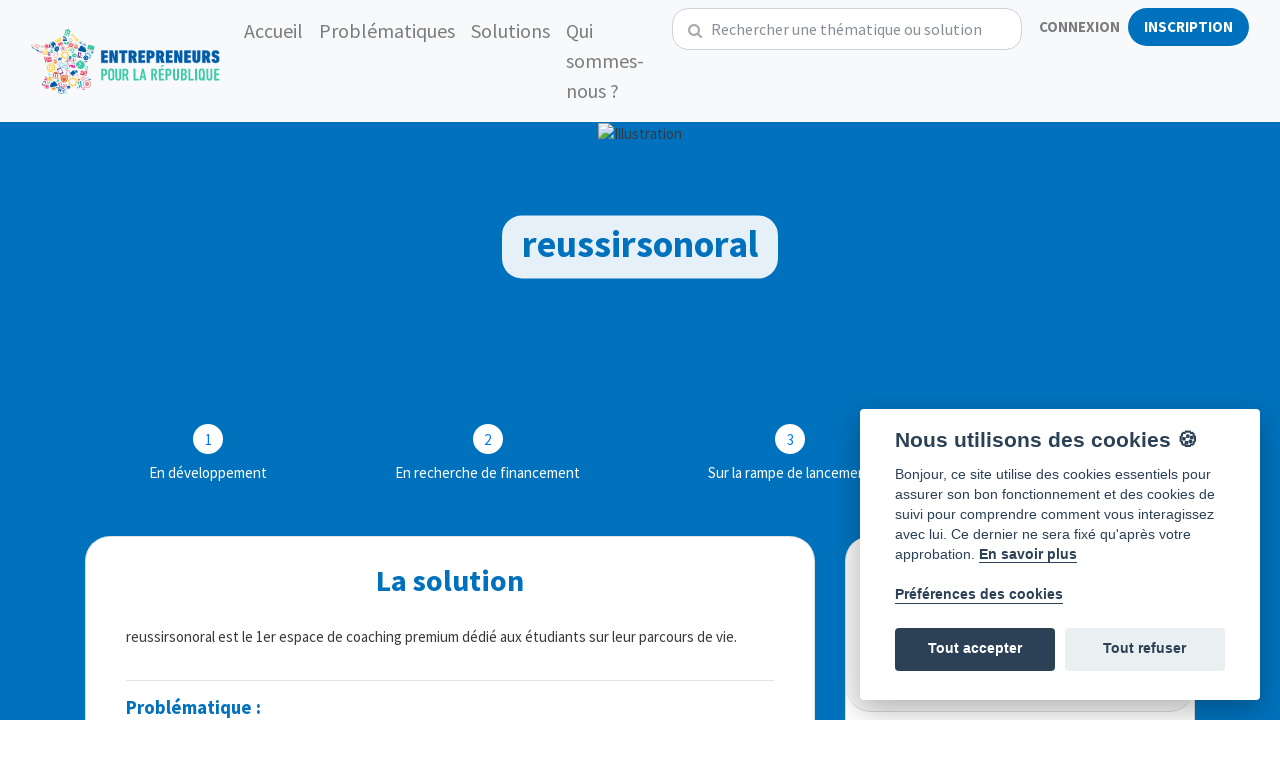

--- FILE ---
content_type: text/html; charset=UTF-8
request_url: https://entrepreneurspourlarepublique.com/solution/reussirsonoral
body_size: 9428
content:
<!DOCTYPE html>
<html lang="fr">

<head>
    <title>
         reussirsonoral  | Entrepreneurs pour la République
    </title>
    <meta charset="utf-8">
  <meta name="description" content="Entrepreneurs pour la République, le réseau social de l’esprit d’entreprendre">
<!-- <meta name="keywords" content="Entrepreneurs pour la République"> -->
<meta http-equiv="X-UA-Compatible" content="IE=edge">
<meta name="viewport" content="width=device-width, initial-scale=1">
<meta name="csrf-token" content="kG84G727VNcm5p501c80nJRomrlAz62EAtJEHrlm">

  <meta property="og:title" content="Découvrez reussirsonoral sur Entrepreneurs pour la République" />
<meta property="og:type" content="article" />
<meta property="og:image" content="https://entrepreneurspourlarepublique.com/img/logo.png" />
<meta property="og:description" content="reussirsonoral est le 1er espace de coaching premium dédié aux étudiants sur leur parcours de vie." />
<meta property="article:author" content="Alain MANOUKIAN" />
<meta property="og:url" content="https://entrepreneurspourlarepublique.com/solution/reussirsonoral" />

    <!-- Web Application Manifest -->
<link rel="manifest" href="https://entrepreneurspourlarepublique.com/manifest.json">
<!-- Chrome for Android theme color -->
<meta name="theme-color" content="#000000">

<!-- Add to homescreen for Chrome on Android -->
<meta name="mobile-web-app-capable" content="yes">
<meta name="application-name" content="EPR">
<link rel="icon" sizes="192x192" href="/images/icons/manifest-icon-192.png">

<!-- Add to homescreen for Safari on iOS -->
<meta name="apple-mobile-web-app-capable" content="yes">
<meta name="apple-mobile-web-app-status-bar-style" content="black">
<meta name="apple-mobile-web-app-title" content="EPR">
<link rel="apple-touch-icon" href="/images/icons/manifest-icon-192.png">


<link href="/images/icons/apple-splash-640x1136.jpg" media="(device-width: 320px) and (device-height: 568px) and (-webkit-device-pixel-ratio: 2)" rel="apple-touch-startup-image" />
<link href="/images/icons/apple-splash-750x1334.jpg" media="(device-width: 375px) and (device-height: 667px) and (-webkit-device-pixel-ratio: 2)" rel="apple-touch-startup-image" />
<link href="/images/icons/apple-splash-1242x2208.jpg" media="(device-width: 621px) and (device-height: 1104px) and (-webkit-device-pixel-ratio: 3)" rel="apple-touch-startup-image" />
<link href="/images/icons/apple-splash-1125x2436.jpg" media="(device-width: 375px) and (device-height: 812px) and (-webkit-device-pixel-ratio: 3)" rel="apple-touch-startup-image" />
<link href="/images/icons/apple-splash-828x1792.jpg" media="(device-width: 414px) and (device-height: 896px) and (-webkit-device-pixel-ratio: 2)" rel="apple-touch-startup-image" />
<link href="/images/icons/apple-splash-1242x2688.jpg" media="(device-width: 414px) and (device-height: 896px) and (-webkit-device-pixel-ratio: 3)" rel="apple-touch-startup-image" />
<link href="/images/icons/apple-splash-1536x2048.jpg" media="(device-width: 768px) and (device-height: 1024px) and (-webkit-device-pixel-ratio: 2)" rel="apple-touch-startup-image" />
<link href="/images/icons/apple-splash-1668x2224.jpg" media="(device-width: 834px) and (device-height: 1112px) and (-webkit-device-pixel-ratio: 2)" rel="apple-touch-startup-image" />
<link href="/images/icons/apple-splash-1668x2388.jpg" media="(device-width: 834px) and (device-height: 1194px) and (-webkit-device-pixel-ratio: 2)" rel="apple-touch-startup-image" />
<link href="/images/icons/apple-splash-2048x2732.jpg" media="(device-width: 1024px) and (device-height: 1366px) and (-webkit-device-pixel-ratio: 2)" rel="apple-touch-startup-image" />

<!-- Tile for Win8 -->
<meta name="msapplication-TileColor" content="#ffffff">
<meta name="msapplication-TileImage" content="/images/icons/manifest-icon-192.png">

<script type="text/javascript">
    // Initialize the service worker
    if ('serviceWorker' in navigator) {
        navigator.serviceWorker.register('/serviceworker.js', {
            scope: '.'
        }).then(function (registration) {
            // Registration was successful
            console.log('ServiceWorker registration successful with scope: ', registration.scope);
        }, function (err) {
            // registration failed :(
            console.log('ServiceWorker registration failed: ', err);
        });
    }
</script>    <!-- Google fonts-->
    <link rel="preconnect" href="https://fonts.gstatic.com">
    <link href="https://fonts.googleapis.com/css2?family=Merriweather+Sans:wght@300&family=Merriweather:ital,wght@0,300;0,400;0,700;1,300;1,400;1,700&display=swap" rel="stylesheet">
    <link href="https://fonts.googleapis.com/css2?family=Merriweather:ital,wght@0,300;0,400;0,700;1,300;1,400;1,700&display=swap" rel="stylesheet">

    <link rel="preload" href="/fonts/fontawesome-webfont.woff2?v=4.6.3" as="font" type="font/woff2" crossorigin="anonymous">
    <link rel="stylesheet" media="all" href="/css/app.css?id=b8f181e72c81473b31e6">

    <link rel="stylesheet" type="text/css" href="/resources/slick/slick.css" />
    <link rel="stylesheet" type="text/css" href="/resources/slick/slick-theme.css" />

            <style>
        .upload-photo>input {
            display: none;
        }
    </style>

    <script src="https://cdn.jsdelivr.net/gh/alpine-collective/alpine-magic-helpers@0.5.x/dist/index.min.js" defer></script>
    <script src="https://cdn.jsdelivr.net/gh/alpinejs/alpine@v2.7.3/dist/alpine.min.js" defer></script>
</head>

<body class="p-loading">
    <div class="pageloader" id="pageloader">
        <div>
            <div class="loader"><span></span></div>
        </div>
        <div>
            <br>
            <p class="text-white text-center font-italic">En cours de propulsion...</p>
        </div>
    </div>

    <div id="app">
        <!-- Overlay, must be placed direct after the opening body tag. -->
        <div class="bs-canvas-overlay bs-canvas-anim bg-dark position-fixed w-100 h-100"></div>
        <nav class="navbar sticky-top navbar-expand-xl navbar-light bg-light flex-shrink-0">
    <div class="container-fluid">
        <a class="navbar-brand" href="https://entrepreneurspourlarepublique.com">
            <img src="/img/logo.svg" height="65" alt="Logo Entrepreneurs pour la République">
        </a>
    
        <button class="navbar-toggler" type="button" data-toggle="collapse" data-target="#navLRDE" aria-controls="navbar"
            aria-expanded="false" aria-label="Toggle navigation">
            <span class="navbar-toggler-icon"></span>
        </button>

        <div class="collapse navbar-collapse" id="navLRDE">
            <div class="navLRDEContent">
                <!-- Left navbar  -->
                <div class="text-xl-left">
                    <ul class="navbar-nav navbar-link mr-auto mt-2 mt-lg-0">
                                            </ul>
                    <ul class="navbar-nav navbar-link d-flex justify-content-center mt-2 mt-lg-0">
                                                    <li class="nav-item">
                                <a id="homeLink" class="_d-none d-lg-block nav-link " href="https://entrepreneurspourlarepublique.com">Accueil </a>
                            </li>
                                                    <li class="nav-item">
                                <a  class="_d-none d-lg-block nav-link " href="https://entrepreneurspourlarepublique.com/projects">Problématiques </a>
                            </li>
                                                    <li class="nav-item">
                                <a  class="_d-none d-lg-block nav-link " href="https://entrepreneurspourlarepublique.com/solutions">Solutions </a>
                            </li>
                                                    <li class="nav-item">
                                <a  class="_d-none d-lg-block nav-link " href="https://entrepreneurspourlarepublique.com/qui-sommes-nous">Qui sommes-nous ? </a>
                            </li>
                                            </ul>
                </div>
                <div>
                    
                
                <ul class="navbar-nav ml-auto mt-2 mt-lg-0">
                    <!-- <form class="form-inline my-2 my-lg-0" name="searchProject" action="https://entrepreneurspourlarepublique.com" method="post">
                        
                        <div class="form-group">
                            <input type="search" name="search" id="search" class="form-control mr-sm-2 search-input"
                                placeholder="Rechercher..." value="" autocomplete="off">
                                <input type="hidden" name="category">
                            <i class="fa fa-search searchInput d-none d-md-block"></i>
                        </div>
                    </form> -->

                    <li>
                        
                        <div class="row justify-content-center px-3">
                            <div class="_col-md-6">
                                <div class="_my-3 _my-xl-4" x-data="searchComponent()" x-init="init()">
                                    <!-- <p class="mb-4 text-white text-center">Rechercher une solution, problématique, thématique...</p> -->

                                    <div class="form-group has-search mb-0" 
                                        @click="searchIsOpen = true"
                                        @click.away="clear"
                                        @keydown.window.escape="clear"
                                        @keydown.window="handleSlashKey">
                                        <div class="form-group has-search mb-0">
                                            <span class="fa fa-search form-control-feedback form-control-feedback-lg"></span>
                                            <input type="search" name="searchInput" id="searchInput" class="form-control form-control-lg mr-sm-2 search-input"
                                            placeholder="Rechercher une thématique ou solution" autocomplete="off"
                                            x-model.debouce.200ms="search"
                                            x-ref="searchInput"
                                            @keydown.arrow-up.prevent="focusPreviousResult()"
                                            @keydown.arrow-down.prevent="focusNextResult()">
                                        </div>

                                        <div x-show="hits.length" x-cloak class="list-group position-absolute">
                                            <template x-for="(hit, index) in hits" :key="index">
                                                <a
                                                    :id="'search-result-' + index"
                                                    :href="hit.url"
                                                    class="list-group-item list-group-item-action flex-column align-items-start"
                                                    @keydown.arrow-up.prevent="focusPreviousResult(index)"
                                                    @keydown.arrow-down.prevent="focusNextResult(index)"
                                                >
                                                    <div class="d-flex w-100 justify-content-between">
                                                        <h5 class="mb-1" x-text="hit.name"></h5>
                                                    </div>
                                                    <p class="mb-1" x-show="hit.type_identifier == 'solution' || hit.type_identifier == 'project'" x-text="hit.description"></p>
                                                    <small x-show="hit.type_identifier == 'category'">Thématique</small>
                                                    <small x-show="hit.type_identifier == 'project'">Problématique</small>
                                                    <small x-show="hit.type_identifier == 'solution'">Solution</small>
                                                </a>
                                            </template>
                                        </div>

                                        <div x-show="search && ! hits.length" x-cloak class="bg-white position-absolute">
                                            <div class="px-4 py-2 text-black-50">
                                                <div class="text-sm" x-text="`Aucun résultat trouvé pour '${search}'.`"></div>
                                            </div>
                                        </div>
                                    </div>
                                </div>
                            </div>
                        </div>
                        
                    </li>

                                                                <li class="nav-item">
                            <a class="nav-link text-uppercase font-weight-bold" href="https://entrepreneurspourlarepublique.com/login">Connexion</a>
                        </li>
                        <li class="nav-item">
                            <a class="nav-link text-uppercase font-weight-bold background-blue-lrde text-white rounded-pill px-3" href="https://entrepreneurspourlarepublique.com/register">Inscription</a>
                        </li>
                                    </ul>


                </div>
            </div>
        </div>
    
        <!-- <div class="collapse navbar-collapse" id="navLRDE">
            <ul class="navbar-nav mr-auto mt-2 mt-lg-0">
                            </ul>
            <ul class="navbar-nav d-flex justify-content-center mt-2 mt-lg-0">
                                    <li class="nav-item">
                        <a id="homeLink" class="d-none d-lg-block nav-link " href="https://entrepreneurspourlarepublique.com">Accueil </a>
                    </li>
                                    <li class="nav-item">
                        <a  class="d-none d-lg-block nav-link " href="https://entrepreneurspourlarepublique.com/projects">Problématiques </a>
                    </li>
                                    <li class="nav-item">
                        <a  class="d-none d-lg-block nav-link " href="https://entrepreneurspourlarepublique.com/solutions">Solutions </a>
                    </li>
                                    <li class="nav-item">
                        <a  class="d-none d-lg-block nav-link " href="https://entrepreneurspourlarepublique.com/qui-sommes-nous">Qui sommes-nous ? </a>
                    </li>
                            </ul>
            <ul class="navbar-nav ml-auto mt-2 mt-lg-0">
                <! -- <form class="form-inline my-2 my-lg-0" name="searchProject" action="https://entrepreneurspourlarepublique.com" method="post">
                    
                    <div class="form-group">
                        <input type="search" name="search" id="search" class="form-control mr-sm-2 search-input"
                            placeholder="Rechercher..." value="" autocomplete="off">
                            <input type="hidden" name="category">
                        <i class="fa fa-search searchInput d-none d-md-block"></i>
                    </div>
                </form> -- >

                <li>
                    
                    <div class="row justify-content-center px-3">
                        <div class="_col-md-6">
                            <div class="_my-3 _my-xl-4" x-data="searchComponent()" x-init="init()">
                                <! -- <p class="mb-4 text-white text-center">Rechercher une solution, problématique, thématique...</p> -- >

                                <div class="form-group has-search mb-0" 
                                @click="searchIsOpen = true"
                                @click.away="clear"
                                @keydown.window.escape="clear"
                                @keydown.window="handleSlashKey">
                                    <div class="form-group has-search mb-0">
                                        <span class="fa fa-search form-control-feedback form-control-feedback-lg"></span>
                                        <input type="search" name="searchInput" id="searchInput" class="form-control form-control-lg mr-sm-2 search-input"
                                        placeholder="Rechercher..." autocomplete="off"
                                        x-model.debouce.200ms="search"
                                        x-ref="searchInput"
                                        @keydown.arrow-up.prevent="focusPreviousResult()"
                                        @keydown.arrow-down.prevent="focusNextResult()">
                                    </div>

                                    <div x-show="hits.length" x-cloak class="list-group position-absolute">
                                        <template x-for="(hit, index) in hits" :key="index">
                                            <a
                                                :id="'search-result-' + index"
                                                :href="hit.url"
                                                class="list-group-item list-group-item-action flex-column align-items-start"
                                                @keydown.arrow-up.prevent="focusPreviousResult(index)"
                                                @keydown.arrow-down.prevent="focusNextResult(index)"
                                            >
                                                <div class="d-flex w-100 justify-content-between">
                                                    <h5 class="mb-1" x-text="hit.name"></h5>
                                                </div>
                                                <p class="mb-1" x-show="hit.type_identifier == 'solution' || hit.type_identifier == 'project'" x-text="hit.description"></p>
                                                <small x-show="hit.type_identifier == 'category'">Thématique</small>
                                                <small x-show="hit.type_identifier == 'project'">Problématique</small>
                                                <small x-show="hit.type_identifier == 'solution'">Solution</small>
                                            </a>
                                        </template>
                                    </div>

                                    <div x-show="search && ! hits.length" x-cloak class="bg-white position-absolute">
                                        <div class="px-4 py-2 text-black-50">
                                            <div class="text-sm" x-text="`Aucun résultat trouvé pour '${search}'.`"></div>
                                        </div>
                                    </div>
                                </div>
                            </div>
                        </div>
                    </div>
                    
                </li>

                                                    <li class="nav-item">
                        <a class="nav-link text-uppercase font-weight-bold" href="https://entrepreneurspourlarepublique.com/login">Connexion</a>
                    </li>
                    <li class="nav-item">
                        <a class="nav-link text-uppercase font-weight-bold text-blue-lrde" href="https://entrepreneurspourlarepublique.com/register">Inscription</a>
                    </li>
                            </ul>
        </div> -->
    </div>
</nav>

        <div class="wrapper flex-grow-1">
                <div class="project-page container">
        <div class="jumbotron-fluid">
            <div class="project-header">
                <div class="project-header--title">
                    <h1 class="font-weight-bold">reussirsonoral</h1>
                </div>
                                <img class="img-responsive border-bottom-20" style="object-fit: cover; width: 100%; height: 100%;"
                    src="https://via.placeholder.com/750x250" alt="Illustration" id="solutionCover">
            </div>
        </div>
        <div class="project-view section-container">
            <div class="mt-5">
                                <div class="row justify-content-center d-none d-md-flex mb-5">
                    <div class="col">
                        <div class="bs-stepper">
                            <div class="bs-stepper-header d-flex flex-row justify-content-around"
                                style="text-align: center;">
                                                                    <div
                                        class="d-flex flex-column align-items-center step ">
                                        <span class="bs-stepper-circle">1</span>
                                        <span class="bs-stepper-label">En développement</span>
                                    </div>
                                                                    <div
                                        class="d-flex flex-column align-items-center step ">
                                        <span class="bs-stepper-circle">2</span>
                                        <span class="bs-stepper-label">En recherche de financement</span>
                                    </div>
                                                                    <div
                                        class="d-flex flex-column align-items-center step ">
                                        <span class="bs-stepper-circle">3</span>
                                        <span class="bs-stepper-label">Sur la rampe de lancement</span>
                                    </div>
                                                                    <div
                                        class="d-flex flex-column align-items-center step active">
                                        <span class="bs-stepper-circle">4</span>
                                        <span class="bs-stepper-label">En commercialisation</span>
                                    </div>
                                                            </div>
                        </div>
                    </div>
                </div>
                
                <div class="row justify-content-center">
                    <div class="col-md-8">
                                                    <div class="card project-card h-100">
                                <div class="card-body">
                                    <h2 class="text-blue-lrde font-weight-bold text-center">La solution</h2>
                                    <div class="row">
                                        <div class="col-md-12">
                                            <p>reussirsonoral est le 1er espace de coaching premium dédié aux étudiants sur leur parcours de vie.</p>
                                        </div>
                                    </div>

                                                                            <hr>
                                        <h5 class="text-blue-lrde font-weight-bold">Problématique :</h5>
                                        <div class="list-group">
                                            <a href="https://entrepreneurspourlarepublique.com/project/ameliorer-le-suivi-scolaire"
                                                class="list-group-item list-group-item-action flex-column align-items-start border-20 border-blue">
                                                <div class="d-flex w-100">
                                                    <div>
                                                        <img src="https://entrepreneurspourlarepublique.com/storage/images/users/1613056005.png"
                                                            class="rounded-circle mr-1" height="40" width="40"
                                                            alt="Image de l'auteur" rel="noreferrer">
                                                    </div>
                                                    <div class="d-flex flex-column">
                                                        <h6 class="mb-1">
                                                            Entrepreneurs Pour la République
                                                        </h6>
                                                        <small
                                                            class="text-black-50">Intérêt Général</small>
                                                    </div>
                                                </div>
                                                <div class="d-flex w-100 justify-content-between mt-1">
                                                    <h5 class="mb-1">Améliorer le suivi scolaire</h5>
                                                </div>
                                                <p class="mb-1">Améliorer le suivi scolaire</p>
                                                <div class="d-flex w-100 justify-content-between">
                                                    <small>Cliquez pour en savoir plus</small>
                                                    <small><i
                                                            class="fa fa-clock-o pr-2"></i>il y a 4 ans</small>
                                                </div>
                                            </a>
                                        </div>
                                                                                                                <hr>
                                        <div class="d-flex flex-row">
                                            <h5 class="text-blue-lrde font-weight-bold pr-2">Site web :</h5>
                                            <a href="https://www.reussirsonoral.com">https://www.reussirsonoral.com</a>
                                        </div>
                                                                    </div>
                            </div>
                                            </div>
                    <div class="col-md-4 mt-4 mt-md-0">
                        <div class="card project-info h-100">
                            <div class="card-header project-info--header">
                                <div class="project-info--header-logo upload-photo">
                                    <label for="file-upload-logo">
                                        <img class="img-responsive" style="object-fit: cover; width: 100%; height: 100%;"
                                            src="https://entrepreneurspourlarepublique.com/storage/images/solutions/reussirsonoral//logo.png" alt="Logo" id="solutionLogo">
                                    </label>
                                                                    </div>
                            </div>
                            <div class="card-body">
                                <p class="card-text"><i class="fa fa-clock-o pr-2"></i>Créé le
                                    03/02/2022
                                </p>
                                <p class="card-text"><i class="fa fa-user pr-2"></i>Par :
                                                                            <a
                                            href="https://entrepreneurspourlarepublique.com/profil/485">Alain MANOUKIAN</a>
                                                                    </p>
                                <p class="card-text"><i class="fa fa-bars pr-1"></i> Étape de la solution : <span
                                        class="badge badge-pill badge-primary">
                                        En commercialisation</span></p>
                                <p class="card-text"><i class="fa fa-tag pr-2"></i>Thématique :
                                    <span class="badge hover badge-primary" title="Éducation"
                                        onclick="document.location.href='/solutions/category/Éducation'">
                                        #Éducation
                                    </span>
                                </p>
                                                                    <p class="card-text"><i class="fa fa-tag pr-2"></i>Rubriques :
                                                                                    <span
                                                class="badge badge-primary badge-outlined _topic">#EnseignementEtRecherche</span>
                                                                            </p>
                                                                                                                                                                                                    <a href="https://entrepreneurspourlarepublique.com/messages/create/to/485" class="btn btn-blue btn-block"><i class="fa fa-send"></i> Me contacter</a>
                                                                <button class="btn btn-blue btn-block" id="share"><i class="fa fa-share"></i> Partager sur LinkedIn <i class="fa fa-linkedin-square"></i></button>
                            </div>
                        </div>
                    </div>
                </div>
                <br>
                <div class="row justify-content-center">
                                            <div class="col-md-8">
                            <div class="card project-card h-100">
                                <div class="card-body">
                                    <h2 class="text-blue-lrde font-weight-bold text-center">En quoi votre solution apporte
                                        une réponse concrète à un problème d’intérêt général ?</h2>
                                    <div class="row">
                                        <div class="col-md-12">
                                            <p>Pemettre aux étudiants d&#039;acquerir les softs skills le plus tôt possible pour entrer dans le monde incertain et complexe de l&#039;entreprise et de l&#039;entreprenariat. Et reussir leur vie en libérant leurs potentiels. L&#039;oral est un beau pretexte car il met en oeuvre plusieurs competences et intelligences relationnelles, émotionnelles, collectives, spirituelles ( au niveau du sens ...), culturelles, corporelle, artificielle. De découvrir QUI JE SUIS et comment je peux m&#039;inserer au mieux dans le monde pro</p>
                                        </div>
                                    </div>
                                </div>
                            </div>
                        </div>
                                        <div class="col-md-4 mt-4 mt-md-0">
                        <div class="card project-info h-100">
                            <div class="card-body d-flex flex-column justify-content-center">
                                <div>
                                    <p class="card-text">
                                        <i class="fa fa-heart pr-2"></i>
                                        <span id="likes">
                                            Cette solution est soutenue par
                                                                                            0
                                                    personne
                                                                                    </span>
                                    </p>
                                                                        <p class="card-text"><i class="fa fa-eye pr-2"></i><span id="followers">Cette
                                            solution est suivie par
                                                                                            0
                                                    personne
                                                                                    </span></p>
                                                                    </div>
                            </div>
                        </div>
                    </div>
                </div>
                <br>
                <div class="row">
                    <div class="col">
                        <div class="card project-card h-100">
                            <div class="card-body">
                                <div class="row px-0 px-md-5">
                                    <div class="col-12 col-md-6 d-flex d-md-block justify-content-center">
                                        <h2 class="text-blue-lrde font-weight-bold">La galerie média</h2>
                                    </div>
                                                                    </div>
                                <div class="row mt-3">
                                    <div class="col-12">
                                                                                    <p>Aucun média n'a été trouvé pour cette solution.</p>
                                                                            </div>
                                </div>
                            </div>
                        </div>
                    </div>
                </div>

                <br>

                <div class="row justify-content-center">
                    <div class="col-12">
                        <h3 class="font-weight-bold text-center text-white">Commentaires</h3>
                        <div class="container pt-3">
                                                                                        <p class="text-white font-weight-bold">Connectez-vous pour répondre à cette solution.</p>
                                <div class="input-group">
                                    <input type="text" class="form-control" disabled placeholder="Écrire un commentaire...">
                                    <div class="input-group-append">
                                        <button type="submit" class="btn btn-primary" disabled><i
                                                class="fa fa-send"></i></button>
                                    </div>
                                </div>
                                                        <div class="comments">
                                <div class="alert alert-success alert-dismissible user_profile_update mt-4">
        <button type="button" class="close" data-dismiss="alert">&times;</button>
        <i class="fa fa-info-circle"></i> Soyez la première personne à commenter !
    </div>
                            </div>
                        </div>
                    </div>
                </div>
            </div>
        </div>
    </div>

    
    
        </div>
        <div id="pwaPopupSamsungChrome" style="display:none; z-index: 1900;">
        <div class="wrap"
            style="position:fixed;display:flex;align-items:center;justify-content:center;width:100%;height:100%;top:0;left:0;background-color:rgba(0,0,0,0.5);">
            <div class="body" style="width:80vw;background-color:#FFFFFF;color:#000000;">
                <button type="button" class="close" aria-label="Close" style="color:#000000;"
                    onclick="document.getElementById('pwaPopupSamsungChrome').style.display = 'none';">
                    <span aria-hidden="true">&times;</span>
                </button>
                <div class="instructions" style="padding:4vh;">
                    <div class="text" style="margin:0vh 0 0vh;font-size:2vh;">
                        <div>
                            Pour enregistrer EPR sur votre smartphone, suivez les étapes suivantes:
                        </div>
                        <div style="display: flex;align-items: center;justify-content: left;">
                            <div> 1. Cliquez sur </div>
                            <div style="display:flex;">
                                <div
                                    style="padding-left:5px;color:#C10927;display: flex;align-items: center;justify-content: center;font-size:4vh;">
                                    <ion-icon name="menu"></ion-icon>
                                </div>
                            </div>
                        </div>
                        <div>
                            2. Télécharger l’application en cliquant sur : <b> <span style="color:#C10927;"> + </span><span
                                    style="color:#C10927;"> Ajouter la page à </span> </b>
                        </div>
                        <div>
                            3. Puis sur : <span style="color:#C10927;font-weight:bold;">Ecran Applis </span>
                        </div>
                    </div>
                </div>
            </div>
        </div>
    </div>

    <div id="pwaPopupChrome" style="display:none; z-index: 1900;">
        <div class="wrap"
            style="position:fixed;display:flex;align-items:center;justify-content:center;width:100%;height:100%;top:0;left:0;background-color:rgba(0,0,0,0.5);">
            <div class="body" style="width:80vw;background-color:#FFFFFF;color:#000000;">
                <button type="button" class="close" aria-label="Close" style="color:#000000;"
                    onclick="document.getElementById('pwaPopupChrome').style.display = 'none';">
                    <span aria-hidden="true">&times;</span>
                </button>
                <div class="instructions" style="padding:4vh;">
                    <div class="text" style="margin:0vh 0 0vh;font-size:2vh;">
                        <div>
                            Pour enregistrer EPR sur votre smartphone, suivez les étapes suivantes:
                        </div>
                        <div style="display: flex;align-items: center;justify-content: left;">
                            <div> 1. Cliquez sur </div>
                            <div>
                                <span> <img id="pwaAddMenu1" style="height: 5vh;" src="/img/pwa/chrome/pwa-add-1.png" alt="ajouter application" />
                                </span>
                            </div>
                        </div>
                        <div>
                            2. Télécharger l’application en cliquant sur « <span style="color:#C10927;font-weight:bold;">
                                Ajouter à l'écran d'accueil </span> »
                        </div>
                    </div>
                </div>
            </div>
        </div>
    </div>

    <div id="pwaPopupSafari" style="display:none; z-index: 1900;">
        <div class="wrap"
            style="position:fixed;display:flex;align-items:center;justify-content:center;width:100%;height:100%;top:0;left:0;background-color:rgba(0,0,0,0.5);">
            <div class="body" style="width:80vw;background-color:#FFFFFF;color:#000000;">
                <button type="button" class="close" aria-label="Close" style="color:#000000;"
                    onclick="document.getElementById('pwaPopupSafari').style.display = 'none';">
                    <span aria-hidden="true">&times;</span>
                </button>
                <div class="instructions" style="padding:4vh;">
                    <div class="text" style="margin:0vh 0 0vh;font-size:2vh;">
                        <div>
                            Pour enregistrer EPR sur votre smartphone, suivez les étapes suivantes:
                        </div>
                        <div style="display: flex;align-items: center;justify-content: left;">
                            <div style="margin-right:1vh;">
                                1. Cliquez sur
                            </div>
                            <div style="display:flex;align-items: center;justify-content: flex-end;color:#C10927;">
                                <img id="pwaAddMenu1" style="height: 5vh;" src="/img/pwa/ios/pwa-add-1.png" />
                            </div>
                        </div>
                        <div style="display: flex;align-items: center;justify-content: left;">
                            <div>
                                2. Télécharger l’application en cliquant sur
                                <img id="pwaAddMenu1" style="height: 5vh;" src="/img/pwa/ios/pwa-add-2.png" />
                            </div>
                        </div>
                    </div>
                </div>
            </div>
        </div>
    </div>

    <div id="pwaPopupFirefox" style="display:none; z-index: 1900;">
        <div class="wrap"
            style="position:fixed;display:flex;align-items:center;justify-content:center;width:100%;height:100%;top:0;left:0;background-color:rgba(0,0,0,0.5);">
            <div class="body" style="width:80vw;background-color:#FFFFFF;color:#000000;">
                <div class="instructions" style="padding:4vh;">
                    <div class="text" style="margin:0vh 0 0vh;font-size:2vh;">
                        <div>
                            Pour enregistrer EPR sur votre smartphone, suivez les étapes suivantes:
                        </div>
                        <div style="display: flex;align-items: center;justify-content: left;">
                            <div style="margin-right:1vh;"> 1. Cliquez sur </div>
                            <div>
                                <span style="font-size:4vh;color:#C10927;">
                                    <ion-icon name="home"></ion-icon>
                                </span>
                            </div>
                        </div>
                        <div>
                            2. Télécharger l’application en cliquant sur « <span style="color:#C10927;font-weight:bold;">
                                Ajouter à l'écran d'accueil </span> »
                        </div>
                    </div>
                </div>
            </div>
        </div>
    </div>
        <div id="notifications" class="bs-canvas bs-canvas-anim bs-canvas-right position-fixed bg-light h-100">
            <header class="bs-canvas-header p-3 bg-primary overflow-auto">
                <form name="delete_all_notifications"
                    action="https://entrepreneurspourlarepublique.com/notifications" method="post">
                    <input type="hidden" name="_token" value="kG84G727VNcm5p501c80nJRomrlAz62EAtJEHrlm">
                    <input type="hidden" name="_method" value="delete">
                    <button type="submit" class="bs-canvas-close float-left close" id="closeAllNotifications" aria-label="Close"><span
                        aria-hidden="true" class="text-light">&times;</span></button>
                </form>
                <h4 class="d-inline-block text-light mb-0 float-right">Notifications</h4>
            </header>
            <div class="bs-canvas-content">
                <div class="notifications-container">
                                                                <div class="px-3 py-5">
                            <p>Vous devez être connecté pour recevoir des notifications.</p>
                        </div>
                                    </div>
            </div>
        </div>

        <!-- Footer -->
        <footer class="mobile-footer">
            <div id="buttonGroup" class="btn-group selectors" role="group" aria-label="Mobile footer">
                <a title="Accueil" href="https://entrepreneurspourlarepublique.com" class="btn button-inactive">
                    <div class="selector-holder">
                        <i class="fa fa-home"></i>
                        <span>Accueil</span>
                    </div>
                </a>
                <a title="Solutions" href="https://entrepreneurspourlarepublique.com/solutions" class="btn button-inactive">
                    <div class="selector-holder">
                        <i class="fa fa-list"></i>
                        <span>Solutions</span>
                    </div>
                </a>
                <a title="Contribuer" href="https://entrepreneurspourlarepublique.com/solutions/create" class="btn button-inactive">
                    <div class="selector-holder">
                        <i class="fa fa-plus"></i>
                        <span>Contribuer</span>
                    </div>
                </a>
                <a title="Notifications" href="#" data-toggle="canvas" data-target="#notifications" aria-expanded="false" aria-controls="bs-canvas-right" class="btn button-inactive">
                    <div class="selector-holder">
                        <i class="fa fa-bell"></i>
                        <span>Notifications</span>
                    </div>
                </a>
            </div>
        </footer>
        <!-- Footer -->

    </div>

    <script src="/js/app.js?id=4df8f597a1b3cfdba6d5"></script>
    <script src="/resources/slick/slick.min.js"></script>

    <script>
        var lazyLoadInstance = new LazyLoad({
            // Your custom settings go here
        });
    </script>

    <!-- Matomo -->
    <script type="text/plain" data-cookiecategory="analytics">
        console.log('Analytics cookie enabled.');
        var _paq = window._paq = window._paq || [];
        /* tracker methods like "setCustomDimension" should be called before "trackPageView" */
        _paq.push(["setDocumentTitle", document.domain + "/" + document.title]);
        _paq.push(["setCookieDomain", "entrepreneurspourlarepublique.com"]);
        _paq.push(["setDomains", ["entrepreneurspourlarepublique.com"]]);
        _paq.push(['trackPageView']);
        _paq.push(['enableLinkTracking']);
        (function() {
        var u="//matomo.heliop.com/";
        _paq.push(['setTrackerUrl', u+'matomo.php']);
        _paq.push(['setSiteId', '1']);
        var d=document, g=d.createElement('script'), s=d.getElementsByTagName('script')[0];
        g.async=true; g.src=u+'matomo.js'; s.parentNode.insertBefore(g,s);
        })();
    </script>
    <img src="//matomo.heliop.com/matomo.php?idsite=1&amp;rec=1" style="border:0;" alt="" />
    <!-- End Matomo Code -->

    
                
        <script>
        window.mobileAndTabletcheck = function() {
            var check = false;
            (function(a) {
                if (/(android|bb\d+|meego).+mobile|avantgo|bada\/|blackberry|blazer|compal|elaine|fennec|hiptop|iemobile|ip(hone|od)|iris|kindle|lge |maemo|midp|mmp|mobile.+firefox|netfront|opera m(ob|in)i|palm( os)?|phone|p(ixi|re)\/|plucker|pocket|psp|series(4|6)0|symbian|treo|up\.(browser|link)|vodafone|wap|windows ce|xda|xiino|android|ipad|playbook|silk/i
                    .test(a) ||
                    /1207|6310|6590|3gso|4thp|50[1-6]i|770s|802s|a wa|abac|ac(er|oo|s\-)|ai(ko|rn)|al(av|ca|co)|amoi|an(ex|ny|yw)|aptu|ar(ch|go)|as(te|us)|attw|au(di|\-m|r |s )|avan|be(ck|ll|nq)|bi(lb|rd)|bl(ac|az)|br(e|v)w|bumb|bw\-(n|u)|c55\/|capi|ccwa|cdm\-|cell|chtm|cldc|cmd\-|co(mp|nd)|craw|da(it|ll|ng)|dbte|dc\-s|devi|dica|dmob|do(c|p)o|ds(12|\-d)|el(49|ai)|em(l2|ul)|er(ic|k0)|esl8|ez([4-7]0|os|wa|ze)|fetc|fly(\-|_)|g1 u|g560|gene|gf\-5|g\-mo|go(\.w|od)|gr(ad|un)|haie|hcit|hd\-(m|p|t)|hei\-|hi(pt|ta)|hp( i|ip)|hs\-c|ht(c(\-| |_|a|g|p|s|t)|tp)|hu(aw|tc)|i\-(20|go|ma)|i230|iac( |\-|\/)|ibro|idea|ig01|ikom|im1k|inno|ipaq|iris|ja(t|v)a|jbro|jemu|jigs|kddi|keji|kgt( |\/)|klon|kpt |kwc\-|kyo(c|k)|le(no|xi)|lg( g|\/(k|l|u)|50|54|\-[a-w])|libw|lynx|m1\-w|m3ga|m50\/|ma(te|ui|xo)|mc(01|21|ca)|m\-cr|me(rc|ri)|mi(o8|oa|ts)|mmef|mo(01|02|bi|de|do|t(\-| |o|v)|zz)|mt(50|p1|v )|mwbp|mywa|n10[0-2]|n20[2-3]|n30(0|2)|n50(0|2|5)|n7(0(0|1)|10)|ne((c|m)\-|on|tf|wf|wg|wt)|nok(6|i)|nzph|o2im|op(ti|wv)|oran|owg1|p800|pan(a|d|t)|pdxg|pg(13|\-([1-8]|c))|phil|pire|pl(ay|uc)|pn\-2|po(ck|rt|se)|prox|psio|pt\-g|qa\-a|qc(07|12|21|32|60|\-[2-7]|i\-)|qtek|r380|r600|raks|rim9|ro(ve|zo)|s55\/|sa(ge|ma|mm|ms|ny|va)|sc(01|h\-|oo|p\-)|sdk\/|se(c(\-|0|1)|47|mc|nd|ri)|sgh\-|shar|sie(\-|m)|sk\-0|sl(45|id)|sm(al|ar|b3|it|t5)|so(ft|ny)|sp(01|h\-|v\-|v )|sy(01|mb)|t2(18|50)|t6(00|10|18)|ta(gt|lk)|tcl\-|tdg\-|tel(i|m)|tim\-|t\-mo|to(pl|sh)|ts(70|m\-|m3|m5)|tx\-9|up(\.b|g1|si)|utst|v400|v750|veri|vi(rg|te)|vk(40|5[0-3]|\-v)|vm40|voda|vulc|vx(52|53|60|61|70|80|81|83|85|98)|w3c(\-| )|webc|whit|wi(g |nc|nw)|wmlb|wonu|x700|yas\-|your|zeto|zte\-/i
                    .test(a.substr(0, 4))) check = true;
            })(navigator.userAgent || navigator.vendor || window.opera);
            return check;
        };


        if (!window.mobileAndTabletcheck()) {
            $('#add-media').mouseenter(function() {
                $('#supported-medias').removeClass('d-none')
            }).mouseleave(function() {
                $('#supported-medias').addClass('d-none')
            });
        }

    </script>

    <script>
        function fixedEncodeURIComponent(str) {
            return encodeURIComponent(str).replace(/[!'()*]/g, function(c) {
                return '%' + c.charCodeAt(0).toString(16);
            });
        }

        $(document).ready(function () {
            $('#share').click(function (e) { 
                window.open('https://www.linkedin.com/sharing/share-offsite/?url=' + encodeURI(window.location.href));
            });
        });
    </script>

    
    
    <script>
        $('.galerie').slick({
            centerMode: true,
            centerPadding: '60px',
            slidesToShow: 3,
            infinite: true,
            responsive: [{
                    breakpoint: 768,
                    settings: {
                        centerMode: true,
                        centerPadding: '40px',
                        slidesToShow: 3
                    }
                },
                {
                    breakpoint: 480,
                    settings: {
                        centerMode: true,
                        centerPadding: '40px',
                        slidesToShow: 1
                    }
                }
            ],
            prevArrow: '<button type="button" class="slick-prev slick-blue-nav">Précédent</button>',
            nextArrow: '<button type="button" class="slick-next slick-blue-nav">Suivant</button>',
        });

    </script>
    </body>

</html>


--- FILE ---
content_type: application/javascript; charset=utf-8
request_url: https://cdn.jsdelivr.net/gh/alpine-collective/alpine-magic-helpers@0.5.x/dist/index.min.js
body_size: 7755
content:
/**
 * Minified by jsDelivr using Terser v5.37.0.
 * Original file: /gh/alpine-collective/alpine-magic-helpers@0.5.1/dist/index.js
 *
 * Do NOT use SRI with dynamically generated files! More information: https://www.jsdelivr.com/using-sri-with-dynamic-files
 */
!function(e,t){"object"==typeof exports&&"undefined"!=typeof module?module.exports=t():"function"==typeof define&&define.amd?define(t):((e="undefined"!=typeof globalThis?globalThis:e||self).AlpineMagicHelpers=e.AlpineMagicHelpers||{},e.AlpineMagicHelpers.index=t())}(this,(function(){"use strict";var e=function(){if(!window.Alpine)throw new Error("[Magic Helpers] Alpine is required for the magic helpers to function correctly.");if(!window.Alpine.version||!function(e,t){for(var n=e.split("."),r=t.split("."),o=0;o<n.length;o++)if(!r[o]||parseInt(r[o])<parseInt(n[o]))return!1;return!0}("2.5.0",window.Alpine.version))throw new Error("Invalid Alpine version. Please use Alpine version 2.5.0 or above")},t=function(e,t,n){t.getAttribute("x-bind:data-last-refresh")||t.setAttribute("x-bind:data-last-refresh","Date.now()");return new Proxy(e,function e(r){return void 0===r&&(r=null),{get:function(t,n){if(null!==t[n]&&"object"==typeof t[n]){var o=r?r+"."+n:n;return new Proxy(t[n],e(o))}return t[n]},set:function(e,o,i){if(!t.__x)throw new Error("Error communicating with observed component");var a=r?r+"."+o:o;return n.call(t,t.__x.$data,a,i),!0}}}())},n=function(e,t){e.getAttribute("x-bind:data-last-refresh")||e.setAttribute("x-bind:data-last-refresh","Date.now()"),new MutationObserver((function(n){for(var r=0;r<n.length;r++){var o=n[r].target.closest("[x-data]");if(!o||o.isSameNode(e))return void t()}})).observe(e,{attributes:!0,childList:!0,subtree:!0})},r=function(e,t,n){return(t=t.toString().match(/[^.[\]]+/g)||[]).slice(0,-1).reduce((function(e,n,r){return Object(e[n])!==e[n]&&(e[n]=(Math.abs(t[r+1])|0)==+t[r+1]?[]:{}),e[n]}),e)[t[t.length-1]]=n,e},o=function(e){return e.__x?e.__x.getUnobservedData():function(e,t,n){void 0===n&&(n={});if("function"==typeof e)return e.call(t);return new Function(["$data"].concat(Object.keys(n)),"var __alpine_result; with($data) { __alpine_result = "+e+" }; return __alpine_result").apply(void 0,[t].concat(Object.values(n)))}(e.getAttribute("x-data"),e)};var i={start:function(){e(),Alpine.addMagicProperty("parent",(function(e){if(void 0!==e.$parent)return e.$parent;var i=e.parentNode.closest("[x-data]");if(!i)throw new Error("Parent component not found");return e.$parent=t(o(i),i,r),n(i,(function(){e.$parent=t(i.__x.getUnobservedData(),i,r),e.__x.updateElements(e)})),e.$parent})),Alpine.addMagicProperty("component",(function(e){return function(i){var a=this;if(void 0!==this[i])return this[i];var s=document.querySelector('[x-data][x-id="'+i+'"], [x-data]#'+i);if(!s)throw new Error("Component not found");return this[i]=t(o(s),s,r),n(s,(function(){a[i]=t(s.__x.getUnobservedData(),s,r),e.__x.updateElements(e)})),this[i]}}))}},a=window.deferLoadingAlpine||function(e){return e()};window.deferLoadingAlpine=function(e){a(e),i.start()};var s=function(e,t){return function(){for(var n=new Array(arguments.length),r=0;r<n.length;r++)n[r]=arguments[r];return e.apply(t,n)}},c=Object.prototype.toString;function l(e){return"[object Array]"===c.call(e)}function u(e){return void 0===e}function f(e){return null!==e&&"object"==typeof e}function p(e){if("[object Object]"!==c.call(e))return!1;var t=Object.getPrototypeOf(e);return null===t||t===Object.prototype}function d(e){return"[object Function]"===c.call(e)}function h(e,t){if(null!=e)if("object"!=typeof e&&(e=[e]),l(e))for(var n=0,r=e.length;n<r;n++)t.call(null,e[n],n,e);else for(var o in e)Object.prototype.hasOwnProperty.call(e,o)&&t.call(null,e[o],o,e)}var v={isArray:l,isArrayBuffer:function(e){return"[object ArrayBuffer]"===c.call(e)},isBuffer:function(e){return null!==e&&!u(e)&&null!==e.constructor&&!u(e.constructor)&&"function"==typeof e.constructor.isBuffer&&e.constructor.isBuffer(e)},isFormData:function(e){return"undefined"!=typeof FormData&&e instanceof FormData},isArrayBufferView:function(e){return"undefined"!=typeof ArrayBuffer&&ArrayBuffer.isView?ArrayBuffer.isView(e):e&&e.buffer&&e.buffer instanceof ArrayBuffer},isString:function(e){return"string"==typeof e},isNumber:function(e){return"number"==typeof e},isObject:f,isPlainObject:p,isUndefined:u,isDate:function(e){return"[object Date]"===c.call(e)},isFile:function(e){return"[object File]"===c.call(e)},isBlob:function(e){return"[object Blob]"===c.call(e)},isFunction:d,isStream:function(e){return f(e)&&d(e.pipe)},isURLSearchParams:function(e){return"undefined"!=typeof URLSearchParams&&e instanceof URLSearchParams},isStandardBrowserEnv:function(){return("undefined"==typeof navigator||"ReactNative"!==navigator.product&&"NativeScript"!==navigator.product&&"NS"!==navigator.product)&&("undefined"!=typeof window&&"undefined"!=typeof document)},forEach:h,merge:function e(){var t={};function n(n,r){p(t[r])&&p(n)?t[r]=e(t[r],n):p(n)?t[r]=e({},n):l(n)?t[r]=n.slice():t[r]=n}for(var r=0,o=arguments.length;r<o;r++)h(arguments[r],n);return t},extend:function(e,t,n){return h(t,(function(t,r){e[r]=n&&"function"==typeof t?s(t,n):t})),e},trim:function(e){return e.replace(/^\s*/,"").replace(/\s*$/,"")},stripBOM:function(e){return 65279===e.charCodeAt(0)&&(e=e.slice(1)),e}};function m(e){return encodeURIComponent(e).replace(/%3A/gi,":").replace(/%24/g,"$").replace(/%2C/gi,",").replace(/%20/g,"+").replace(/%5B/gi,"[").replace(/%5D/gi,"]")}var g=function(e,t,n){if(!t)return e;var r;if(n)r=n(t);else if(v.isURLSearchParams(t))r=t.toString();else{var o=[];v.forEach(t,(function(e,t){null!=e&&(v.isArray(e)?t+="[]":e=[e],v.forEach(e,(function(e){v.isDate(e)?e=e.toISOString():v.isObject(e)&&(e=JSON.stringify(e)),o.push(m(t)+"="+m(e))})))})),r=o.join("&")}if(r){var i=e.indexOf("#");-1!==i&&(e=e.slice(0,i)),e+=(-1===e.indexOf("?")?"?":"&")+r}return e};function y(){this.handlers=[]}y.prototype.use=function(e,t){return this.handlers.push({fulfilled:e,rejected:t}),this.handlers.length-1},y.prototype.eject=function(e){this.handlers[e]&&(this.handlers[e]=null)},y.prototype.forEach=function(e){v.forEach(this.handlers,(function(t){null!==t&&e(t)}))};var w=y,b=function(e,t,n){return v.forEach(n,(function(n){e=n(e,t)})),e},A=function(e){return!(!e||!e.__CANCEL__)},x=function(e,t){v.forEach(e,(function(n,r){r!==t&&r.toUpperCase()===t.toUpperCase()&&(e[t]=n,delete e[r])}))},E=function(e,t,n,r,o){return function(e,t,n,r,o){return e.config=t,n&&(e.code=n),e.request=r,e.response=o,e.isAxiosError=!0,e.toJSON=function(){return{message:this.message,name:this.name,description:this.description,number:this.number,fileName:this.fileName,lineNumber:this.lineNumber,columnNumber:this.columnNumber,stack:this.stack,config:this.config,code:this.code}},e}(new Error(e),t,n,r,o)},O=v.isStandardBrowserEnv()?{write:function(e,t,n,r,o,i){var a=[];a.push(e+"="+encodeURIComponent(t)),v.isNumber(n)&&a.push("expires="+new Date(n).toGMTString()),v.isString(r)&&a.push("path="+r),v.isString(o)&&a.push("domain="+o),!0===i&&a.push("secure"),document.cookie=a.join("; ")},read:function(e){var t=document.cookie.match(new RegExp("(^|;\\s*)("+e+")=([^;]*)"));return t?decodeURIComponent(t[3]):null},remove:function(e){this.write(e,"",Date.now()-864e5)}}:{write:function(){},read:function(){return null},remove:function(){}},j=["age","authorization","content-length","content-type","etag","expires","from","host","if-modified-since","if-unmodified-since","last-modified","location","max-forwards","proxy-authorization","referer","retry-after","user-agent"],L=v.isStandardBrowserEnv()?function(){var e,t=/(msie|trident)/i.test(navigator.userAgent),n=document.createElement("a");function r(e){var r=e;return t&&(n.setAttribute("href",r),r=n.href),n.setAttribute("href",r),{href:n.href,protocol:n.protocol?n.protocol.replace(/:$/,""):"",host:n.host,search:n.search?n.search.replace(/^\?/,""):"",hash:n.hash?n.hash.replace(/^#/,""):"",hostname:n.hostname,port:n.port,pathname:"/"===n.pathname.charAt(0)?n.pathname:"/"+n.pathname}}return e=r(window.location.href),function(t){var n=v.isString(t)?r(t):t;return n.protocol===e.protocol&&n.host===e.host}}():function(){return!0},S=function(e){return new Promise((function(t,n){var r=e.data,o=e.headers;v.isFormData(r)&&delete o["Content-Type"];var i=new XMLHttpRequest;if(e.auth){var a=e.auth.username||"",s=e.auth.password?unescape(encodeURIComponent(e.auth.password)):"";o.Authorization="Basic "+btoa(a+":"+s)}var c,l,u=(c=e.baseURL,l=e.url,c&&!/^([a-z][a-z\d\+\-\.]*:)?\/\//i.test(l)?function(e,t){return t?e.replace(/\/+$/,"")+"/"+t.replace(/^\/+/,""):e}(c,l):l);if(i.open(e.method.toUpperCase(),g(u,e.params,e.paramsSerializer),!0),i.timeout=e.timeout,i.onreadystatechange=function(){if(i&&4===i.readyState&&(0!==i.status||i.responseURL&&0===i.responseURL.indexOf("file:"))){var r,o,a,s,c,l="getAllResponseHeaders"in i?(r=i.getAllResponseHeaders(),c={},r?(v.forEach(r.split("\n"),(function(e){if(s=e.indexOf(":"),o=v.trim(e.substr(0,s)).toLowerCase(),a=v.trim(e.substr(s+1)),o){if(c[o]&&j.indexOf(o)>=0)return;c[o]="set-cookie"===o?(c[o]?c[o]:[]).concat([a]):c[o]?c[o]+", "+a:a}})),c):c):null,u={data:e.responseType&&"text"!==e.responseType?i.response:i.responseText,status:i.status,statusText:i.statusText,headers:l,config:e,request:i};!function(e,t,n){var r=n.config.validateStatus;n.status&&r&&!r(n.status)?t(E("Request failed with status code "+n.status,n.config,null,n.request,n)):e(n)}(t,n,u),i=null}},i.onabort=function(){i&&(n(E("Request aborted",e,"ECONNABORTED",i)),i=null)},i.onerror=function(){n(E("Network Error",e,null,i)),i=null},i.ontimeout=function(){var t="timeout of "+e.timeout+"ms exceeded";e.timeoutErrorMessage&&(t=e.timeoutErrorMessage),n(E(t,e,"ECONNABORTED",i)),i=null},v.isStandardBrowserEnv()){var f=(e.withCredentials||L(u))&&e.xsrfCookieName?O.read(e.xsrfCookieName):void 0;f&&(o[e.xsrfHeaderName]=f)}if("setRequestHeader"in i&&v.forEach(o,(function(e,t){void 0===r&&"content-type"===t.toLowerCase()?delete o[t]:i.setRequestHeader(t,e)})),v.isUndefined(e.withCredentials)||(i.withCredentials=!!e.withCredentials),e.responseType)try{i.responseType=e.responseType}catch(t){if("json"!==e.responseType)throw t}"function"==typeof e.onDownloadProgress&&i.addEventListener("progress",e.onDownloadProgress),"function"==typeof e.onUploadProgress&&i.upload&&i.upload.addEventListener("progress",e.onUploadProgress),e.cancelToken&&e.cancelToken.promise.then((function(e){i&&(i.abort(),n(e),i=null)})),r||(r=null),i.send(r)}))},T={"Content-Type":"application/x-www-form-urlencoded"};function C(e,t){!v.isUndefined(e)&&v.isUndefined(e["Content-Type"])&&(e["Content-Type"]=t)}var P,M={adapter:(("undefined"!=typeof XMLHttpRequest||"undefined"!=typeof process&&"[object process]"===Object.prototype.toString.call(process))&&(P=S),P),transformRequest:[function(e,t){return x(t,"Accept"),x(t,"Content-Type"),v.isFormData(e)||v.isArrayBuffer(e)||v.isBuffer(e)||v.isStream(e)||v.isFile(e)||v.isBlob(e)?e:v.isArrayBufferView(e)?e.buffer:v.isURLSearchParams(e)?(C(t,"application/x-www-form-urlencoded;charset=utf-8"),e.toString()):v.isObject(e)?(C(t,"application/json;charset=utf-8"),JSON.stringify(e)):e}],transformResponse:[function(e){if("string"==typeof e)try{e=JSON.parse(e)}catch(e){}return e}],timeout:0,xsrfCookieName:"XSRF-TOKEN",xsrfHeaderName:"X-XSRF-TOKEN",maxContentLength:-1,maxBodyLength:-1,validateStatus:function(e){return e>=200&&e<300}};M.headers={common:{Accept:"application/json, text/plain, */*"}},v.forEach(["delete","get","head"],(function(e){M.headers[e]={}})),v.forEach(["post","put","patch"],(function(e){M.headers[e]=v.merge(T)}));var R=M;function _(e){e.cancelToken&&e.cancelToken.throwIfRequested()}var B=function(e){return _(e),e.headers=e.headers||{},e.data=b(e.data,e.headers,e.transformRequest),e.headers=v.merge(e.headers.common||{},e.headers[e.method]||{},e.headers),v.forEach(["delete","get","head","post","put","patch","common"],(function(t){delete e.headers[t]})),(e.adapter||R.adapter)(e).then((function(t){return _(e),t.data=b(t.data,t.headers,e.transformResponse),t}),(function(t){return A(t)||(_(e),t&&t.response&&(t.response.data=b(t.response.data,t.response.headers,e.transformResponse))),Promise.reject(t)}))},I=function(e,t){t=t||{};var n={},r=["url","method","data"],o=["headers","auth","proxy","params"],i=["baseURL","transformRequest","transformResponse","paramsSerializer","timeout","timeoutMessage","withCredentials","adapter","responseType","xsrfCookieName","xsrfHeaderName","onUploadProgress","onDownloadProgress","decompress","maxContentLength","maxBodyLength","maxRedirects","transport","httpAgent","httpsAgent","cancelToken","socketPath","responseEncoding"],a=["validateStatus"];function s(e,t){return v.isPlainObject(e)&&v.isPlainObject(t)?v.merge(e,t):v.isPlainObject(t)?v.merge({},t):v.isArray(t)?t.slice():t}function c(r){v.isUndefined(t[r])?v.isUndefined(e[r])||(n[r]=s(void 0,e[r])):n[r]=s(e[r],t[r])}v.forEach(r,(function(e){v.isUndefined(t[e])||(n[e]=s(void 0,t[e]))})),v.forEach(o,c),v.forEach(i,(function(r){v.isUndefined(t[r])?v.isUndefined(e[r])||(n[r]=s(void 0,e[r])):n[r]=s(void 0,t[r])})),v.forEach(a,(function(r){r in t?n[r]=s(e[r],t[r]):r in e&&(n[r]=s(void 0,e[r]))}));var l=r.concat(o).concat(i).concat(a),u=Object.keys(e).concat(Object.keys(t)).filter((function(e){return-1===l.indexOf(e)}));return v.forEach(u,c),n};function N(e){this.defaults=e,this.interceptors={request:new w,response:new w}}N.prototype.request=function(e){"string"==typeof e?(e=arguments[1]||{}).url=arguments[0]:e=e||{},(e=I(this.defaults,e)).method?e.method=e.method.toLowerCase():this.defaults.method?e.method=this.defaults.method.toLowerCase():e.method="get";var t=[B,void 0],n=Promise.resolve(e);for(this.interceptors.request.forEach((function(e){t.unshift(e.fulfilled,e.rejected)})),this.interceptors.response.forEach((function(e){t.push(e.fulfilled,e.rejected)}));t.length;)n=n.then(t.shift(),t.shift());return n},N.prototype.getUri=function(e){return e=I(this.defaults,e),g(e.url,e.params,e.paramsSerializer).replace(/^\?/,"")},v.forEach(["delete","get","head","options"],(function(e){N.prototype[e]=function(t,n){return this.request(I(n||{},{method:e,url:t,data:(n||{}).data}))}})),v.forEach(["post","put","patch"],(function(e){N.prototype[e]=function(t,n,r){return this.request(I(r||{},{method:e,url:t,data:n}))}}));var U=N;function q(e){this.message=e}q.prototype.toString=function(){return"Cancel"+(this.message?": "+this.message:"")},q.prototype.__CANCEL__=!0;var k=q;function D(e){if("function"!=typeof e)throw new TypeError("executor must be a function.");var t;this.promise=new Promise((function(e){t=e}));var n=this;e((function(e){n.reason||(n.reason=new k(e),t(n.reason))}))}D.prototype.throwIfRequested=function(){if(this.reason)throw this.reason},D.source=function(){var e;return{token:new D((function(t){e=t})),cancel:e}};var H=D;function X(e){var t=new U(e),n=s(U.prototype.request,t);return v.extend(n,U.prototype,t),v.extend(n,t),n}var F=X(R);F.Axios=U,F.create=function(e){return X(I(F.defaults,e))},F.Cancel=k,F.CancelToken=H,F.isCancel=A,F.all=function(e){return Promise.all(e)},F.spread=function(e){return function(t){return e.apply(null,t)}};var Y=F,$=F;Y.default=$;var z=Y,V={start:function(){e(),Alpine.addMagicProperty("fetch",(function(){return function(){for(var e=arguments.length,t=new Array(e),n=0;n<e;n++)t[n]=arguments[n];return"string"==typeof t[0]&&t[0].length?z.get(t[0]).then((function(e){return Object.prototype.hasOwnProperty.call(e,"data")?e.data:e})):"object"==typeof t[0]?z(t[0]):t[0]}}))}},J=window.deferLoadingAlpine||function(e){return e()};window.deferLoadingAlpine=function(e){V.start(),J(e)};var W={start:function(){e(),Alpine.addMagicProperty("interval",(function(){return function(){for(var e=this,t=arguments.length,n=new Array(t),r=0;r<t;r++)n[r]=arguments[r];if("function"!=typeof n[0])return n[0];var o=n[1],i=0,a=!1;"object"==typeof n[1]&&(Object.prototype.hasOwnProperty.call(n[1],"timer")&&(o=n[1].timer),Object.prototype.hasOwnProperty.call(n[1],"delay")&&(i=n[1].delay),Object.prototype.hasOwnProperty.call(n[1],"forceInterval")&&(a=n[1].forceInterval));var s=function(){var t=!Object.prototype.hasOwnProperty.call(e,"autoIntervalTest")||e.autoIntervalTest;setTimeout((function(){e.autoIntervalLoop&&(t&&n[0].call(e),a?e.autoIntervalLoop():requestAnimationFrame(e.autoIntervalLoop))}),o)};this.autoIntervalLoop=s,setTimeout((function(){e.autoIntervalLoop&&(a?e.autoIntervalLoop():requestAnimationFrame(e.autoIntervalLoop))}),i),this.$watch("autoIntervalTest",(function(t){t?(e.autoIntervalLoop=s,a?e.autoIntervalLoop():requestAnimationFrame(e.autoIntervalLoop)):(clearTimeout(e.autoIntervalLoop),e.autoIntervalLoop=null)}))}}))}},K=window.deferLoadingAlpine||function(e){return e()};window.deferLoadingAlpine=function(e){W.start(),K(e)};var G={start:function(){e(),Alpine.addMagicProperty("range",(function(){return function(e,t,n){void 0===n&&(n=1),void 0===t&&(t=e,e=e?1:0);var r=e>t;if(r){var o=[t,e];e=o[0],t=o[1]}var i=Array.from({length:(t-e)/n+1},(function(t,r){return e+r*n}));return r?i.reverse():i}}))}},Q=window.deferLoadingAlpine||function(e){return e()};window.deferLoadingAlpine=function(e){G.start(),Q(e)};var Z=function(){function e(){var e=this;this.values={breakpoints:{xs:0,sm:640,md:768,lg:1024,xl:1280,"2xl":1536}},document.addEventListener("readystatechange",(function(){if("interactive"===document.readyState&&window.AlpineMagicHelpersConfig)for(var t in window.AlpineMagicHelpersConfig)e.values[t]=window.AlpineMagicHelpersConfig[t]}))}return e.prototype.get=function(e){return this.values[e]?this.values[e]:null},e}(),ee=new Z,te=[],ne={start:function(){var e;window.addEventListener("resize",(function(){clearTimeout(e),e=setTimeout((function(){te.forEach((function(e){return e&&e.__x&&e.__x.updateElements(e)}))}),150)})),Alpine.addMagicProperty("screen",(function(e){return te.includes(e)||te.push(e),function(e){var t=window.innerWidth;if(Number.isInteger(e))return e<=t;var n=ee.get("breakpoints");if(void 0===n[e])throw Error("Undefined $screen property: "+e);return n[e]<=t}}))}},re=window.deferLoadingAlpine||function(e){return e()};window.deferLoadingAlpine=function(e){ne.start(),re(e)};var oe=function(e,t,n){return e(n={path:t,exports:{},require:function(e,t){return function(){throw new Error("Dynamic requires are not currently supported by @rollup/plugin-commonjs")}()}},n.exports),n.exports}((function(e,t){e.exports={polyfill:function(){var e=window,t=document;if(!("scrollBehavior"in t.documentElement.style)||!0===e.__forceSmoothScrollPolyfill__){var n,r=e.HTMLElement||e.Element,o={scroll:e.scroll||e.scrollTo,scrollBy:e.scrollBy,elementScroll:r.prototype.scroll||s,scrollIntoView:r.prototype.scrollIntoView},i=e.performance&&e.performance.now?e.performance.now.bind(e.performance):Date.now,a=(n=e.navigator.userAgent,new RegExp(["MSIE ","Trident/","Edge/"].join("|")).test(n)?1:0);e.scroll=e.scrollTo=function(){void 0!==arguments[0]&&(!0!==c(arguments[0])?d.call(e,t.body,void 0!==arguments[0].left?~~arguments[0].left:e.scrollX||e.pageXOffset,void 0!==arguments[0].top?~~arguments[0].top:e.scrollY||e.pageYOffset):o.scroll.call(e,void 0!==arguments[0].left?arguments[0].left:"object"!=typeof arguments[0]?arguments[0]:e.scrollX||e.pageXOffset,void 0!==arguments[0].top?arguments[0].top:void 0!==arguments[1]?arguments[1]:e.scrollY||e.pageYOffset))},e.scrollBy=function(){void 0!==arguments[0]&&(c(arguments[0])?o.scrollBy.call(e,void 0!==arguments[0].left?arguments[0].left:"object"!=typeof arguments[0]?arguments[0]:0,void 0!==arguments[0].top?arguments[0].top:void 0!==arguments[1]?arguments[1]:0):d.call(e,t.body,~~arguments[0].left+(e.scrollX||e.pageXOffset),~~arguments[0].top+(e.scrollY||e.pageYOffset)))},r.prototype.scroll=r.prototype.scrollTo=function(){if(void 0!==arguments[0])if(!0!==c(arguments[0])){var e=arguments[0].left,t=arguments[0].top;d.call(this,this,void 0===e?this.scrollLeft:~~e,void 0===t?this.scrollTop:~~t)}else{if("number"==typeof arguments[0]&&void 0===arguments[1])throw new SyntaxError("Value could not be converted");o.elementScroll.call(this,void 0!==arguments[0].left?~~arguments[0].left:"object"!=typeof arguments[0]?~~arguments[0]:this.scrollLeft,void 0!==arguments[0].top?~~arguments[0].top:void 0!==arguments[1]?~~arguments[1]:this.scrollTop)}},r.prototype.scrollBy=function(){void 0!==arguments[0]&&(!0!==c(arguments[0])?this.scroll({left:~~arguments[0].left+this.scrollLeft,top:~~arguments[0].top+this.scrollTop,behavior:arguments[0].behavior}):o.elementScroll.call(this,void 0!==arguments[0].left?~~arguments[0].left+this.scrollLeft:~~arguments[0]+this.scrollLeft,void 0!==arguments[0].top?~~arguments[0].top+this.scrollTop:~~arguments[1]+this.scrollTop))},r.prototype.scrollIntoView=function(){if(!0!==c(arguments[0])){var n=function(e){for(;e!==t.body&&!1===f(e);)e=e.parentNode||e.host;return e}(this),r=n.getBoundingClientRect(),i=this.getBoundingClientRect();n!==t.body?(d.call(this,n,n.scrollLeft+i.left-r.left,n.scrollTop+i.top-r.top),"fixed"!==e.getComputedStyle(n).position&&e.scrollBy({left:r.left,top:r.top,behavior:"smooth"})):e.scrollBy({left:i.left,top:i.top,behavior:"smooth"})}else o.scrollIntoView.call(this,void 0===arguments[0]||arguments[0])}}function s(e,t){this.scrollLeft=e,this.scrollTop=t}function c(e){if(null===e||"object"!=typeof e||void 0===e.behavior||"auto"===e.behavior||"instant"===e.behavior)return!0;if("object"==typeof e&&"smooth"===e.behavior)return!1;throw new TypeError("behavior member of ScrollOptions "+e.behavior+" is not a valid value for enumeration ScrollBehavior.")}function l(e,t){return"Y"===t?e.clientHeight+a<e.scrollHeight:"X"===t?e.clientWidth+a<e.scrollWidth:void 0}function u(t,n){var r=e.getComputedStyle(t,null)["overflow"+n];return"auto"===r||"scroll"===r}function f(e){var t=l(e,"Y")&&u(e,"Y"),n=l(e,"X")&&u(e,"X");return t||n}function p(t){var n,r,o,a,s=(i()-t.startTime)/468;a=s=s>1?1:s,n=.5*(1-Math.cos(Math.PI*a)),r=t.startX+(t.x-t.startX)*n,o=t.startY+(t.y-t.startY)*n,t.method.call(t.scrollable,r,o),r===t.x&&o===t.y||e.requestAnimationFrame(p.bind(e,t))}function d(n,r,a){var c,l,u,f,d=i();n===t.body?(c=e,l=e.scrollX||e.pageXOffset,u=e.scrollY||e.pageYOffset,f=o.scroll):(c=n,l=n.scrollLeft,u=n.scrollTop,f=s),p({scrollable:c,method:f,startTime:d,startX:l,startY:u,x:r,y:a})}}}}));oe.polyfill();var ie={start:function(){Alpine.addMagicProperty("scroll",(function(){return function(e,t){void 0===t&&(t={});var n=e,r=t.offset?parseInt(t.offset,10):0;if(delete t.offset,"string"==typeof e&&/^[0-9]+?/g.test(e)&&(e=parseInt(e,10)),"string"==typeof e&&(e=document.querySelector(e)),e instanceof Element&&(e=Math.floor(e.getBoundingClientRect().top+window.pageYOffset)),Number.isInteger(e)&&(e={top:e-r,behavior:"smooth"}),"object"!=typeof e)throw Error("Unsupported $scroll target: ",n);Object.assign(e,t),window.scroll(e)}}))}},ae=window.deferLoadingAlpine||function(e){return e()};window.deferLoadingAlpine=function(e){ie.start(),ae(e)};var se={start:function(){var t=this;e(),Alpine.addMagicProperty("truncate",(function(){return function(){for(var e=arguments.length,n=new Array(e),r=0;r<e;r++)n[r]=arguments[r];return"string"!=typeof n[0]?n[0]:n[1]?"object"!=typeof n[1]?t.appendEllipsis(n[0].slice(0,n[1]),n):Object.prototype.hasOwnProperty.call(n[1],"words")&&n[1].words?t.appendEllipsis(n[0].split(" ").splice(0,n[1].words).join(" "),n):Object.prototype.hasOwnProperty.call(n[1],"characters")&&n[1].characters?t.appendEllipsis(n[0].slice(0,n[1].characters),n):n[0]:n[0]}}))},appendEllipsis:function(e,t){if(t[0].length<=e.length)return e;var n="…";return void 0!==t[2]&&(n=t[2]),Object.prototype.hasOwnProperty.call(t[1],"ellipsis")&&(n=t[1].ellipsis),e+n}},ce=window.deferLoadingAlpine||function(e){return e()};return window.deferLoadingAlpine=function(e){se.start(),ce(e)},{AlpineComponentMagicMethod:i,AlpineFetchMagicMethod:V,AlpineIntervalMagicMethod:W,AlpineRangeMagicMethod:G,AlpineScreenMagicMethod:ne,AlpineScrollMagicMethod:ie,AlpineTruncateMagicMethod:se}}));
//# sourceMappingURL=/sm/9f7010695224e4705400d842538bd62febcad40179d7e13614889d0d55e3a535.map

--- FILE ---
content_type: image/svg+xml
request_url: https://entrepreneurspourlarepublique.com/img/logo.svg
body_size: 31588
content:
<svg id="Calque_1" data-name="Calque 1" xmlns="http://www.w3.org/2000/svg" viewBox="0 0 1193.83 409.77"><defs><style>.cls-1{fill:#eb4266;}.cls-18,.cls-2,.cls-21,.cls-9{fill:#005da4;}.cls-2,.cls-21,.cls-9{stroke:#005da4;}.cls-2{stroke-width:0.55px;}.cls-3{fill:#41beee;}.cls-4{fill:#ffcf3f;}.cls-5{fill:#3bcba9;}.cls-19,.cls-6{fill:#005da7;}.cls-6{stroke:#005da7;stroke-width:1.85px;}.cls-7{fill:#d68e9d;}.cls-8{fill:#19b0c8;}.cls-9{stroke-width:0.49px;}.cls-10{fill:#f9b800;}.cls-11{fill:#f7c4c0;}.cls-12,.cls-15{fill:#662481;}.cls-12,.cls-13{fill-rule:evenodd;}.cls-13{fill:#f19000;}.cls-14{fill:#e4007e;}.cls-16{fill:#f29d33;}.cls-17{fill:#e95e23;}.cls-20{fill:#eb73a8;}.cls-21{stroke-width:0.52px;}.cls-22{fill:#817db3;}</style></defs><path class="cls-1" d="M376.3,354.8l-.38-2.7a10.15,10.15,0,0,0,1.76-.07L378,352l-.22-1c-.07,0-7.33,1.53-15.63-7.73l-.11-.79-.05,0v-.06l-3.83.55v0h0c-1.44,7-7.93,11.51-16,12.67s-15.53-1.39-18.87-7.7l0,0v0l-3.84.54v.06h-.06l.12.79c-5.38,11.21-12.77,11.78-12.84,11.79l.05,1,.34,0a9.81,9.81,0,0,0,1.71-.42l.39,2.7-2.45.35.3,2.09,14.74-2.1,3.6,24,3.84-.55-3.6-24,17.25-2.46.41-.06,17.25-2.46,3.59,24,3.84-.54-3.6-24,14.74-2.1-.3-2.1Zm-63.92,9.12-2.73.39-.4-2.81a14.82,14.82,0,0,0,2.6-1.32Zm2.76-.4-2.24.32-.57-4a17.5,17.5,0,0,0,2.05-1.64Zm3.51-.5-3,.43-.81-5.67a22.46,22.46,0,0,0,2.62-3.06Zm.53-.07-1.26-8.87a32.78,32.78,0,0,0,1.81-3l1.69,11.56Zm8.57-1.22-2.49.35-1.66-11.62a14.46,14.46,0,0,0,3,2.94Zm4.24-.61-3.72.53-1.1-7.76a16.85,16.85,0,0,0,4.07,2Zm4.25-.61-3.72.53-.71-5a21.36,21.36,0,0,0,3.9.75Zm4.24-.6-3.71.53-.51-3.59a26.58,26.58,0,0,0,3.79,0Zm3.93-.56-1.49.21-.41.06-1.5.21-.43-3c.5,0,1-.08,1.51-.14h0l.14,0h.13l.14,0h0l1.49-.29Zm4.25-.61-3.72.53-.43-3a26.46,26.46,0,0,0,3.64-1.08Zm4.24-.6-3.71.53-.53-3.72a20.21,20.21,0,0,0,3.53-1.81Zm4.25-.61-3.72.53-.75-5.26a16.85,16.85,0,0,0,3.37-3Zm3-.43-2.49.36-1.19-8.33a14,14,0,0,0,2-3.64Zm6.07-.86-2.24.31L362.4,345a30.63,30.63,0,0,0,2.58,2.38Zm3.53-.51-3,.43-1.18-8.3a23.45,23.45,0,0,0,3.37,2.2Zm2.75-.39-2.23.32-.76-5.3a19.67,19.67,0,0,0,2.42,1Zm3.26-.46-2.74.39-.53-3.75a14.84,14.84,0,0,0,2.87.55Z" transform="translate(-92 -158.22)"/><path class="cls-2" d="M445.44,339.27c0-.25-.07-.51-.12-.76a2.5,2.5,0,0,0-.07-.26,4.91,4.91,0,0,0-.15-.51,2.31,2.31,0,0,1-.1-.28c-.1-.23-.2-.45-.32-.67s-.09-.15-.14-.23a3.62,3.62,0,0,0-.27-.41l-.19-.26c-.1-.13-.21-.24-.31-.36l-.19-.21c-.16-.16-.34-.31-.52-.46l-.22-.16c-.14-.1-.27-.2-.42-.29l-.21-.13a6.83,6.83,0,0,0-1.4-.59l-.19-.05-.59-.12-.21,0a6.84,6.84,0,0,0-.79-.05,6.7,6.7,0,0,0-1.61.2,6.44,6.44,0,0,0,0,12.47,6.58,6.58,0,0,0,.75.14h.11a4.87,4.87,0,0,0,.66,0h.19l.45,0,.34,0,.12,0a6.27,6.27,0,0,0,1.68-.51l.07,0,.34-.17a6.43,6.43,0,0,0,3.23-4.51q.06-.33.09-.66a1.69,1.69,0,0,1,0-.23c0-.22,0-.43,0-.64A1.34,1.34,0,0,1,445.44,339.27Z" transform="translate(-92 -158.22)"/><path class="cls-2" d="M454.66,342.63a.92.92,0,0,0,.92-.92V338a.92.92,0,0,0-.92-.92h-1a2.78,2.78,0,0,1-2.57-1.78c-.1-.26-.21-.51-.32-.76a2.79,2.79,0,0,1,.55-3.09l.72-.72a.92.92,0,0,0,0-1.3l-2.6-2.6a.94.94,0,0,0-1.3,0l-.72.72a2.74,2.74,0,0,1-3.08.55l-.76-.31a2.77,2.77,0,0,1-1.78-2.57v-1a.92.92,0,0,0-.92-.92h-3.68a.93.93,0,0,0-.92.92v1a2.76,2.76,0,0,1-1.78,2.57c-.25.1-.51.2-.75.32a2.77,2.77,0,0,1-3.09-.56l-.72-.72a.94.94,0,0,0-1.3,0l-2.6,2.6a.93.93,0,0,0-.27.65.91.91,0,0,0,.27.65l.72.72a2.79,2.79,0,0,1,.55,3.09c-.11.25-.22.5-.31.76a2.79,2.79,0,0,1-2.58,1.78h-1a.92.92,0,0,0-.92.92v3.67a.92.92,0,0,0,.92.92h1a2.78,2.78,0,0,1,2.58,1.78c.1.26.2.51.31.76a2.75,2.75,0,0,1-.55,3.09L426,349a.92.92,0,0,0,0,1.3l2.6,2.6a.92.92,0,0,0,.65.26.91.91,0,0,0,.65-.26l.72-.72a2.77,2.77,0,0,1,3.09-.56c.25.12.5.22.76.32a2.76,2.76,0,0,1,1.77,2.57v1a.92.92,0,0,0,.92.92h3.68a.92.92,0,0,0,.92-.92v-1a2.76,2.76,0,0,1,1.78-2.57l.76-.32a2.77,2.77,0,0,1,3.08.55l.73.72a.92.92,0,0,0,1.3,0l2.59-2.59a.93.93,0,0,0,0-1.31l-.72-.72a2.77,2.77,0,0,1-.55-3.08c.12-.25.22-.5.32-.76a2.77,2.77,0,0,1,2.57-1.78ZM447.3,340a4.32,4.32,0,0,1,0,.5,4.78,4.78,0,0,1-.06.53,9.85,9.85,0,0,1-1.38,3.78,3.19,3.19,0,0,1-.5.6,10.67,10.67,0,0,1-2.35,1.7h0a4.93,4.93,0,0,1-.46.23l-.36.16-.38.14-.38.13-.49.12-.27.06c-.23,0-.46.08-.68.11h-.09a7.65,7.65,0,0,1-.81,0c-.15,0-.28,0-.43,0s-.43,0-.64-.05a7.73,7.73,0,0,1-1-.18h0a8.28,8.28,0,0,1,0-16c.3-.07.59-.13.89-.17l.32,0a5.68,5.68,0,0,1,.59,0l.27,0a8.25,8.25,0,0,1,4.93,1.64l.15.12.34.28.28.25c.07.07.15.14.22.22a5.49,5.49,0,0,1,.4.43l.08.1a8.27,8.27,0,0,1,.83,1.2l0,.07a8.48,8.48,0,0,1,.41.86c.05.12.09.25.14.38s.12.37.17.56.08.29.11.44.09.46.12.7,0,.44.05.66,0,.24,0,.37S447.3,340,447.3,340Z" transform="translate(-92 -158.22)"/><path class="cls-3" d="M473.05,324.24h-2.89a2.71,2.71,0,0,1-2.6-1.85,16.56,16.56,0,0,0-.94-2.26,2.74,2.74,0,0,1,.52-3.16l2.05-2.05a.92.92,0,0,0,0-1.3l-3.9-3.9a.92.92,0,0,0-1.3,0l-2.06,2a2.75,2.75,0,0,1-3.16.52,16.43,16.43,0,0,0-2.25-.94,2.76,2.76,0,0,1-1.86-2.6v-2.89a.92.92,0,0,0-.92-.92h-5.51a.92.92,0,0,0-.92.92v2.89a2.76,2.76,0,0,1-1.86,2.6,16.43,16.43,0,0,0-2.25.94,2.75,2.75,0,0,1-3.16-.52l-2.06-2a.92.92,0,0,0-1.3,0l-3.9,3.9a.92.92,0,0,0,0,1.3l6.56,6.57h1.58a12.07,12.07,0,0,1,1.61-2,11,11,0,0,1,.88-.79l.37-.28c.19-.14.38-.29.58-.42s.27-.17.41-.25.39-.25.6-.36l.37-.17c.23-.12.47-.23.71-.33l.27-.1c.28-.11.56-.21.85-.3l.14,0a11.62,11.62,0,0,1,6.56,0l.14,0c.29.09.57.19.85.3l.27.1c.24.1.47.21.71.33l.37.17.6.36c.14.08.28.16.41.25s.39.27.58.42l.37.28a12,12,0,0,1,1.67,1.67l.27.37c.15.19.29.38.43.58s.16.27.25.41.24.39.35.6.12.24.18.37.23.47.33.71.06.18.1.27c.1.27.21.56.29.84,0,.05,0,.1,0,.14a11.84,11.84,0,0,1,0,6.57c0,.05,0,.09,0,.14a8.51,8.51,0,0,1-.29.85c0,.09-.07.18-.1.27-.1.24-.22.47-.33.71s-.11.24-.18.36-.23.41-.35.61-.16.28-.25.41-.28.39-.43.58-.17.25-.27.37c-.25.3-.52.59-.8.87a12.16,12.16,0,0,1-2,1.62v1.58l6.57,6.56a.94.94,0,0,0,1.3,0l3.9-3.91a.92.92,0,0,0,0-1.3l-2.05-2.05a2.72,2.72,0,0,1-.52-3.16,18.43,18.43,0,0,0,.94-2.25,2.71,2.71,0,0,1,2.6-1.86h2.89a.92.92,0,0,0,.92-.92v-5.52A.92.92,0,0,0,473.05,324.24Z" transform="translate(-92 -158.22)"/><path class="cls-4" d="M232.87,411.54a4.71,4.71,0,0,1-2.47-8.71,4.65,4.65,0,0,1,2.47-.7,4.73,4.73,0,0,1,4.42,3.07h9.15a27.37,27.37,0,0,0,.27-3.85,27.88,27.88,0,0,0-27.88-27.88,28.69,28.69,0,0,0-4,.27v34.37a1.63,1.63,0,0,1-1.64,1.63h-5.58a4.71,4.71,0,1,1-1.27-5.13,4.62,4.62,0,0,1,1.27,1.86h4V374.41a27.41,27.41,0,0,0-3.1,1v10a1.64,1.64,0,0,1-3.27,0V377c-.69.39-2,1.22-2,1.22v9.41a1.64,1.64,0,0,1-3.27,0V380.8a11.37,11.37,0,0,0-.87.83,27.55,27.55,0,0,0-7.25,12.59h8.5a4.71,4.71,0,1,1,0,3.27h-9.16a29,29,0,0,0-.26,3.86,27.88,27.88,0,0,0,27.88,27.87,28.16,28.16,0,0,0,3.57-.22V395.08a1.63,1.63,0,0,1,1.64-1.63h6.1a4.68,4.68,0,1,1-.26,3.26h-4.21v31.67a26.13,26.13,0,0,0,3.48-1.12V416a1.64,1.64,0,1,1,3.27,0v9.67c1-.53,2-1.22,2-1.22V413.85a1.64,1.64,0,0,1,3.27,0v8c.41-.38.47-.44.87-.84a27.73,27.73,0,0,0,7.25-12.59h-8.5A4.73,4.73,0,0,1,232.87,411.54Zm-5.61-23a4.58,4.58,0,0,1-2-.46l-.31-.16-4.65,3.88v20.94a1.65,1.65,0,0,1-.85,1.44l-3.1,1.67a4.65,4.65,0,0,1,.05.66,4.71,4.71,0,1,1-2.68-4.25,4.57,4.57,0,0,1,1.07.72l2.25-1.22V391a1.63,1.63,0,0,1,.58-1.25l5.23-4.37a4.79,4.79,0,0,1-.27-1.57,4.71,4.71,0,1,1,4.71,4.7Z" transform="translate(-92 -158.22)"/><path class="cls-5" d="M741.36,409.2a1,1,0,0,1,1-1.1.29.29,0,0,1,.13,0h9.41a1,1,0,0,1,1.1,1,.28.28,0,0,1,0,.13V471c0,.43.19.65.63.65h19.23a1,1,0,0,1,1.1.91.43.43,0,0,1,0,.16v8.41a1,1,0,0,1-1,1.07H742.37a1,1,0,0,1-1.1-1v-.1Z" transform="translate(-92 -158.22)"/><path class="cls-5" d="M794.67,409.2c.22-.66.57-1.1,1.23-1.1h9.16a1.16,1.16,0,0,1,1.19,1.1l15.69,71.88a.85.85,0,0,1-.6,1,1.27,1.27,0,0,1-.28,0h-9.41a1.1,1.1,0,0,1-1.19-1,.15.15,0,0,0,0-.07l-2.94-14.94H792.76l-3,14.94a1.13,1.13,0,0,1-1.19,1.07h-9.45a.85.85,0,0,1-.9-.79.88.88,0,0,1,0-.28Zm11.14,47.06-5.08-27.45h-.32L795,456.35Z" transform="translate(-92 -158.22)"/><path class="cls-5" d="M880.68,482.15a1.14,1.14,0,0,1-1.23-.76l-9.07-29.52h-5.55a.6.6,0,0,0-.66.52v28.69a1,1,0,0,1-1,1.07h-9.51a1,1,0,0,1-1.1-1v-72a1,1,0,0,1,1-1.1.29.29,0,0,1,.13,0h15c13.21,0,21.21,5.77,21.21,22,0,9.7-3.3,15.69-8.85,18.83l10.48,32c.22.54,0,1.07-.57,1.07ZM878,430.09c0-8.69-2.82-11.42-9.41-11.42H864.8a.6.6,0,0,0-.66.53v21.69a.59.59,0,0,0,.53.65h4C875.22,441.54,878,439,878,430.09Z" transform="translate(-92 -158.22)"/><path class="cls-5" d="M901.13,409.2a1,1,0,0,1,1-1.1.28.28,0,0,1,.13,0h30.5a1,1,0,0,1,1.07,1v8.47a1,1,0,0,1-1,1.1H913.68a.59.59,0,0,0-.65.53.29.29,0,0,0,0,.13v19.49a.58.58,0,0,0,.52.65h16.73a1,1,0,0,1,1.1,1V449a1,1,0,0,1-.93,1.07H913.68a.59.59,0,0,0-.65.52.33.33,0,0,0,0,.14v20.26a.58.58,0,0,0,.52.66h19.37a1,1,0,0,1,1.07.94v8.54a1.05,1.05,0,0,1-1,1.07H902.42a1,1,0,0,1-1.1-1v-.1Zm12.24-9.92c-.66,0-1.1-.53-.66-1.1l8.41-11.64c.57-.75.88-1.1,1.76-1.1h8.85c.66,0,1,.54.56,1.1l-10.67,11.7a2.69,2.69,0,0,1-2.16,1.1Z" transform="translate(-92 -158.22)"/><path class="cls-5" d="M945.06,482.15a1,1,0,0,1-1.1-1v-72a1,1,0,0,1,1-1.1.29.29,0,0,1,.13,0h15c13.21,0,21.08,5.9,21.08,22.78s-7.87,22.75-21.08,22.75h-3.74a.58.58,0,0,0-.65.52.28.28,0,0,0,0,.13v26.8a1.05,1.05,0,0,1-1,1.07h-9.57Zm24.35-51.27c0-9.42-2.73-12.21-9.41-12.21h-3.74a.6.6,0,0,0-.66.53v23.19a.6.6,0,0,0,.53.66H960c6.65,0,9.38-2.82,9.38-12.17Z" transform="translate(-92 -158.22)"/><path class="cls-5" d="M991.34,463.32V409.2a1,1,0,0,1,1-1.1.29.29,0,0,1,.13,0h9.41a1,1,0,0,1,1.1,1v55.76c0,4.7,2.51,7.75,6.87,7.75s6.78-3.14,6.78-7.75V409.2a1,1,0,0,1,1-1.1.29.29,0,0,1,.13,0h9.41a1,1,0,0,1,1.1,1v54.25c0,13.18-7,19.83-18.45,19.83S991.34,476.5,991.34,463.32Z" transform="translate(-92 -158.22)"/><path class="cls-5" d="M1041,409.2a1,1,0,0,1,1-1.1.28.28,0,0,1,.13,0h16.28c13.31,0,19.2,6,19.2,19.17,0,9.16-3.13,13.62-8.62,16v.22c5.58,1.63,9.41,7.09,9.41,16.88,0,16.44-7.22,21.78-21.62,21.78H1042a1,1,0,0,1-1.09-1,.38.38,0,0,1,0-.1ZM1057.23,439c6.44,0,8.63-2,8.63-10.13s-2.19-10.23-8.63-10.23h-4a.6.6,0,0,0-.66.53v19.18a.59.59,0,0,0,.53.65.29.29,0,0,0,.13,0Zm-4,32.57h4c7,0,9.42-2.63,9.42-11.32s-2.39-11.24-9.42-11.24h-4a.6.6,0,0,0-.66.53v21.37a.59.59,0,0,0,.53.66Z" transform="translate(-92 -158.22)"/><path class="cls-5" d="M1088.7,409.2a1,1,0,0,1,.91-1.1.43.43,0,0,1,.16,0h9.41a1,1,0,0,1,1.1,1,.28.28,0,0,1,0,.13V471a.59.59,0,0,0,.53.65h19.37a1,1,0,0,1,1.09.91.43.43,0,0,1,0,.16v8.41a1,1,0,0,1-1,1.07h-30.59a1,1,0,0,1-1.07-.94v-.13Z" transform="translate(-92 -158.22)"/><path class="cls-5" d="M1130.44,409.2a1,1,0,0,1,1-1.1.28.28,0,0,1,.13,0H1141a1,1,0,0,1,1.1,1v72a1,1,0,0,1-1,1.07h-9.51a1,1,0,0,1-1.09-1,.33.33,0,0,1,0-.1Z" transform="translate(-92 -158.22)"/><path class="cls-5" d="M1190.08,484.12a1.06,1.06,0,0,1-1.51,0l0,0-5-4.3a17,17,0,0,1-11,3.39c-9.16,0-15.18-4.26-17.57-11.54-1.09-3.14-1.41-5.9-1.41-26.49s.32-23.18,1.41-26.45c2.39-7.31,8.41-11.54,17.57-11.54s15.1,4.23,17.48,11.54c1.1,3.14,1.45,5.87,1.45,26.45s-.57,23.41-2.3,27.24l5.46,4.46a1.08,1.08,0,0,1,.22,1.53Zm-14.3-11.89-5.46-4.45a1,1,0,0,1-.27-1.44.18.18,0,0,1,0-.07l3.7-4.49a1,1,0,0,1,1.63,0l4.17,3.71h.22V445.12c0-20.36-.34-21.24-1-23.31a7,7,0,0,0-12.77,0c-.66,2.07-.75,2.95-.75,23.31s0,21.37.75,23.31a6.26,6.26,0,0,0,6.43,4.24A11.93,11.93,0,0,0,1175.78,472.23Z" transform="translate(-92 -158.22)"/><path class="cls-5" d="M1202.67,463.32V409.2a1,1,0,0,1,.9-1.1.43.43,0,0,1,.16,0h9.42a1,1,0,0,1,1.09,1,.28.28,0,0,1,0,.13v55.63c0,4.7,2.51,7.75,6.87,7.75s6.78-3.14,6.78-7.75V409.2a1,1,0,0,1,1-1.1.29.29,0,0,1,.13,0h9.41a1,1,0,0,1,1.1,1v54.25c0,13.18-7,19.83-18.48,19.83S1202.67,476.5,1202.67,463.32Z" transform="translate(-92 -158.22)"/><path class="cls-5" d="M1252.24,409.2a1,1,0,0,1,1-1.1.29.29,0,0,1,.13,0h30.59a1,1,0,0,1,1.07,1v8.47a1,1,0,0,1-1,1.1H1264.7a.59.59,0,0,0-.66.53.29.29,0,0,0,0,.13v19.49a.59.59,0,0,0,.52.65h16.74a1,1,0,0,1,1.09,1V449a1,1,0,0,1-.93,1.07H1264.7a.59.59,0,0,0-.66.52.33.33,0,0,0,0,.14v20.26a.59.59,0,0,0,.52.66h19.37a1,1,0,0,1,1.07.94v8.54a1,1,0,0,1-1,1.07h-30.56a1,1,0,0,1-1.09-1,.38.38,0,0,1,0-.1Z" transform="translate(-92 -158.22)"/><path class="cls-6" d="M536.82,295.23a1.13,1.13,0,0,1,1.12-1.13h39a1.14,1.14,0,0,1,1.22,1V309a1.1,1.1,0,0,1-1.06,1.14H557c-.5,0-.72.22-.72.69v12.56c0,.47.22.69.72.69h17.13a1.12,1.12,0,0,1,1.22,1,.31.31,0,0,1,0,.1V339a1.13,1.13,0,0,1-1.13,1.13H557c-.5,0-.72.25-.72.69v13.33a.63.63,0,0,0,.72.7h19.93a1.09,1.09,0,0,1,1.21,1,.86.86,0,0,1,0,.16v13.78a1.1,1.1,0,0,1-1.06,1.14H538a1.1,1.1,0,0,1-1.22-1V295.23Z" transform="translate(-92 -158.22)"/><path class="cls-6" d="M589.41,295.23a1.12,1.12,0,0,1,1.12-1.13h17.83a1.62,1.62,0,0,1,1.72,1.13l12.84,42.86h.62V295.23a1.13,1.13,0,0,1,1.13-1.13H639.2a1.13,1.13,0,0,1,1.22,1v74.71A1.13,1.13,0,0,1,639.3,371H621.88a1.56,1.56,0,0,1-1.69-1.13L607,327h-.82v42.83a1.14,1.14,0,0,1-1.12,1.14H590.5a1.14,1.14,0,0,1-1.22-1v-.1Z" transform="translate(-92 -158.22)"/><path class="cls-6" d="M666.84,371a1.09,1.09,0,0,1-1.21-1,1,1,0,0,1,0-.17v-59c0-.47-.25-.69-.75-.69H651.19a1.09,1.09,0,0,1-1.22-1,1,1,0,0,1,0-.17v-13.8a1.13,1.13,0,0,1,1.13-1.13h48.42a1.14,1.14,0,0,1,1.22,1V309a1.13,1.13,0,0,1-1.13,1.14H685.79c-.5,0-.72.22-.72.69v59A1.13,1.13,0,0,1,684,371H666.84Z" transform="translate(-92 -158.22)"/><path class="cls-6" d="M743.4,371a1.5,1.5,0,0,1-1.6-1l-8.44-27.71h-2.79c-.5,0-.75.22-.75.69v26.89a1.1,1.1,0,0,1-1.06,1.14H711.62a1.1,1.1,0,0,1-1.22-1,1,1,0,0,1,0-.17V295.23a1.14,1.14,0,0,1,1.13-1.13h23.32c14.93,0,25.1,7,25.1,24.32,0,9.41-3.3,15.68-8.66,19.45l10.89,32c.22.57,0,1.13-.63,1.13Zm-2.92-52.55c0-7-2.22-9.17-7.12-9.17h-2.79c-.5,0-.75.22-.75.69v16.85q0,.66.75.66h2.79C738.26,327.45,740.48,325.32,740.48,318.42Z" transform="translate(-92 -158.22)"/><path class="cls-6" d="M771.8,295.23a1.13,1.13,0,0,1,1.12-1.13h39a1.13,1.13,0,0,1,1.22,1V309a1.1,1.1,0,0,1-1.06,1.14H792c-.5,0-.75.22-.75.69v12.56c0,.47.25.69.75.69h17.14a1.13,1.13,0,0,1,1.22,1V339a1.13,1.13,0,0,1-1.13,1.13H792c-.5,0-.75.25-.75.69v13.33a.65.65,0,0,0,.75.7H811.9a1.1,1.1,0,0,1,1.22,1v13.94a1.1,1.1,0,0,1-1.06,1.14H773a1.09,1.09,0,0,1-1.21-1,.86.86,0,0,1,0-.16Z" transform="translate(-92 -158.22)"/><path class="cls-6" d="M825.61,371a1.1,1.1,0,0,1-1.22-1,1,1,0,0,1,0-.17V295.23a1.12,1.12,0,0,1,1.12-1.13h23c15.54,0,25.45,7.47,25.45,24.76s-10.76,24.75-25.45,24.75h-3.82a.63.63,0,0,0-.72.52,1,1,0,0,0,0,.17v25.54a1.13,1.13,0,0,1-1.12,1.14h-17.2Zm28.87-52.11c0-7.57-2.2-9.61-7.09-9.61h-2.73c-.48,0-.73.22-.73.69V327.8c0,.47.25.69.73.69h2.82c4.8,0,7-2.1,7-9.63Z" transform="translate(-92 -158.22)"/><path class="cls-6" d="M917.61,371a1.49,1.49,0,0,1-1.6-1l-8.44-27.71h-2.83c-.47,0-.72.22-.72.69v26.89a1.14,1.14,0,0,1-1.13,1.14h-17.1a1.13,1.13,0,0,1-1.22-1V295.23a1.12,1.12,0,0,1,1.12-1.13h23.48c14.9,0,24.94,7,24.94,24.32,0,9.41-3.29,15.68-8.69,19.45l10.89,32c.25.57,0,1.13-.63,1.13Zm-3-52.55c0-7-2.2-9.17-7.09-9.17h-2.83c-.47,0-.72.22-.72.69v16.85c0,.44.25.66.72.66h2.83C912.46,327.45,914.66,325.32,914.66,318.42Z" transform="translate(-92 -158.22)"/><path class="cls-6" d="M946,295.23a1.13,1.13,0,0,1,1.13-1.13h39a1.13,1.13,0,0,1,1.22,1s0,.07,0,.1V309a1.14,1.14,0,0,1-1.13,1.14H966.15c-.47,0-.72.22-.72.69v12.56c0,.47.25.69.72.69h17.13a1.12,1.12,0,0,1,1.22,1V339a1.13,1.13,0,0,1-1.12,1.13H966.15a.63.63,0,0,0-.72.52.49.49,0,0,0,0,.17v13.33a.62.62,0,0,0,.55.7H986.1a1.12,1.12,0,0,1,1.22,1s0,.06,0,.09v13.78a1.14,1.14,0,0,1-1.13,1.13h-39a1.13,1.13,0,0,1-1.22-1,.38.38,0,0,1,0-.1Z" transform="translate(-92 -158.22)"/><path class="cls-6" d="M998.56,295.23a1.13,1.13,0,0,1,1.12-1.13h17.86a1.63,1.63,0,0,1,1.7,1.13l12.83,42.86h.63V295.23a1.12,1.12,0,0,1,1.12-1.13h14.53a1.13,1.13,0,0,1,1.22,1,.34.34,0,0,1,0,.1v74.61a1.14,1.14,0,0,1-1.13,1.14H1031a1.59,1.59,0,0,1-1.69-1.13L1016.19,327h-.75v42.83a1.1,1.1,0,0,1-1.06,1.14h-14.6a1.13,1.13,0,0,1-1.22-1V295.23Z" transform="translate(-92 -158.22)"/><path class="cls-6" d="M1062.16,295.23a1.13,1.13,0,0,1,1.13-1.13h39a1.13,1.13,0,0,1,1.22,1V309a1.09,1.09,0,0,1-1,1.14h-20.09c-.51,0-.76.22-.76.69v12.56c0,.47.25.69.76.69h17.1a1.09,1.09,0,0,1,1.21,1,1,1,0,0,1,0,.17V339a1.1,1.1,0,0,1-1.06,1.14h-17.26c-.51,0-.76.25-.76.69v13.33c0,.44.25.7.76.7h19.92a1.1,1.1,0,0,1,1.22,1,.86.86,0,0,1,0,.16v13.78a1.1,1.1,0,0,1-1,1.14h-39.08a1.14,1.14,0,0,1-1.22-1V295.23Z" transform="translate(-92 -158.22)"/><path class="cls-6" d="M1114.65,348.73V295.39a1.13,1.13,0,0,1,1.13-1.14h17.1a1.12,1.12,0,0,1,1.22,1,.31.31,0,0,1,0,.1v55.34a5,5,0,1,0,10,.8,5.34,5.34,0,0,0,0-.8v-55.5a1.12,1.12,0,0,1,1.12-1.13h17.11a1.14,1.14,0,0,1,1.22,1v53.44c0,15.47-9.41,23.38-24.44,23.38S1114.65,364.2,1114.65,348.73Z" transform="translate(-92 -158.22)"/><path class="cls-6" d="M1209.07,371a1.44,1.44,0,0,1-1.57-1l-8.29-27.71h-2.82c-.5,0-.72.22-.72.69v26.89a1.14,1.14,0,0,1-1.13,1.14h-17.29a1.1,1.1,0,0,1-1.22-1,1,1,0,0,1,0-.17V295.23a1.12,1.12,0,0,1,1.12-1.13h23.44c14.94,0,25.11,7,25.11,24.32,0,9.41-3.33,15.68-8.7,19.45l10.89,32c.25.57,0,1.13-.63,1.13Zm-2.92-52.55c0-7-2.2-9.17-7.09-9.17h-2.83c-.5,0-.72.22-.72.69v16.85c0,.44.22.66.72.66h2.83c4.89,0,7.09-2.13,7.09-9Z" transform="translate(-92 -158.22)"/><path class="cls-6" d="M1259.83,372.1c-16.88,0-24.22-8.34-24.34-21.11,0-.69.25-1.26,1-1.38l16.13-2.36c.84,0,1.35.35,1.35,1,0,5.77,1.94,8.37,5.86,8.37s5.4-1.82,5.4-7.12-1.35-7-7.47-9.16l-5-1.82c-11.73-4.3-16.5-10.39-16.5-23.06,0-14.56,7.69-22.5,23.72-22.5,15.53,0,23.5,7.59,24,19.67a1.19,1.19,0,0,1-1.1,1.26l-15.4,2.13c-.76,0-1.35-.22-1.35-.88,0-4.55-1.95-6.68-5.4-6.68s-5,1.91-5,5.77c0,4.4,1.35,5.87,7.69,8.26l5,1.78c11.86,4.21,16.5,10.2,16.5,23C1284.9,363.76,1277.09,372.1,1259.83,372.1Z" transform="translate(-92 -158.22)"/><path class="cls-7" d="M284.34,273.05a12.55,12.55,0,1,0,17.64-2h0a12.54,12.54,0,0,0-17.63,2m4,3.13A7.44,7.44,0,1,0,298.8,275a7.44,7.44,0,0,0-10.48,1.19m-.88-.72a8.6,8.6,0,1,0,12.09-1.34h0a8.53,8.53,0,0,0-12,1.26l-.08.09M300.9,295.7l-1.6.63-.56-1.32a17,17,0,0,1-2.1.53V297l-1.7.19-.19-1.48a15.57,15.57,0,0,1-2.16,0l-.22,1.48-1.69-.26.21-1.47a15.4,15.4,0,0,1-2.07-.63l-.62,1.38-1.57-.69.59-1.38a15,15,0,0,1-1.85-1.1l-.94,1.16-1.07-1.09.91-1.16a20.18,20.18,0,0,1-1.5-1.57l-1.19.88-1-1.38,1.19-.88a19.65,19.65,0,0,1-1-1.92l-1.41.57-.63-1.6,1.41-.57a17,17,0,0,1-.53-2.1l-1.48.19-.19-1.73,1.48-.15a15.71,15.71,0,0,1,0-2.17l-1.51-.22a5.65,5.65,0,0,1,.54-1.66l1.19.19a14.56,14.56,0,0,1,.63-2.07l-1-.41c.22-.54.47-1.07.69-1.57l1,.41a10,10,0,0,1,1.13-1.85l-1-.79c.29-.5.57-1,.88-1.51l1.16.95a14.92,14.92,0,0,1,1.57-1.51l-.91-1.19,1.41-1,.88,1.2a16.2,16.2,0,0,1,1.92-1l-.57-1.38,1.6-.63.63,1.32a11.67,11.67,0,0,1,2.1-.5v-1.51l1.7-.19v1.51a13.35,13.35,0,0,1,2.19,0l.22-1.47,1.7.25-.22,1.47a15.4,15.4,0,0,1,2.07.63l.59-1.38,1.6.69-.62,1.38a12.36,12.36,0,0,1,1.85,1.1l.94-1.16,1.35,1.06-.94,1.2a18.05,18.05,0,0,1,1.5,1.53l1.23-.88,1,1.38-1.19.88a20.87,20.87,0,0,1,1,1.92l1.38-.54.63,1.57-1.38.57a11.67,11.67,0,0,1,.5,2.1h1.51l.19,1.69-1.51.16a13.1,13.1,0,0,1,0,2.17l1.48.22-.25,1.69-1.51-.22a10.66,10.66,0,0,1-.6,2.07l1.38.6-.69,1.6-1.38-.63a9.45,9.45,0,0,1-1.13,1.85l1.2.94-1.1,1.35-1.16-.94a14.92,14.92,0,0,1-1.57,1.51l.88,1.19-1.38,1-1-1.25a11.33,11.33,0,0,1-1.91,1Z" transform="translate(-92 -158.22)"/><path class="cls-4" d="M354.59,465.82l.56-4.51,9.42,1.22L364,467a24.59,24.59,0,0,1,7,3.77l-3.92,5.49a19.24,19.24,0,0,0-22.78.44,19,19,0,0,0-3.47,26.71,18.64,18.64,0,0,0,4.07,3.91L341,512.76a20.32,20.32,0,0,1-2.26-1.78l-3.54,2.73-5.77-7.47,3.54-2.73a26,26,0,0,1-2.82-10.36l-4.43-.56,1.2-9.41,4.45.56a26,26,0,0,1,5.37-9.41L334,470.72l7.49-5.74,2.73,3.54a26.18,26.18,0,0,1,10.39-2.82m16.44,5a19.52,19.52,0,0,1,2.26,1.79l3.55-2.73,5.77,7.21-3.55,2.73a25.57,25.57,0,0,1,2.83,10.36l4.42.56-1.19,9.42-4.49-.51A26.24,26.24,0,0,1,375.3,509l2.73,3.54-7.5,5.75-2.7-3.61a26.18,26.18,0,0,1-10.39,2.82l-.56,4.43-9.41-1.23.56-4.42A25.45,25.45,0,0,1,341,512.7l3.92-5.49a19.08,19.08,0,0,0,26.33-27.08,18.23,18.23,0,0,0-4.05-3.89Z" transform="translate(-92 -158.22)"/><polygon class="cls-1" points="344.31 278.6 346.99 261.77 343.66 261.03 338.77 277.32 344.31 278.6"/><polygon class="cls-1" points="339.02 269.48 315.59 264.16 313.89 271.67 337.29 277.01 339.02 269.48"/><path class="cls-1" d="M402.22,445.84,441,454.62l3.3-14.5-38.75-8.81Zm29.06-4.55L438.9,443l-2.22,9.58-7.62-1.73Zm-13.59-5.92,4.18.94-.94,4.15-4.15-.91Zm-5.43-1.25,4.18,1-.94,4.15-4.18-.94Zm-5.69-1.28,4.18.94-1,4.15-4.15-.94Z" transform="translate(-92 -158.22)"/><polygon class="cls-1" points="351.59 260.52 346.22 279.03 352.64 280.48 355.83 261.49 351.59 260.52"/><polygon class="cls-1" points="324.04 259.41 316.99 263.16 322.87 264.5 324.04 259.41"/><polygon class="cls-1" points="331.55 261.12 324.52 264.87 330.41 266.21 331.55 261.12"/><polygon class="cls-1" points="339.08 262.82 332.03 266.58 337.91 267.91 339.08 262.82"/><rect class="cls-8" x="403.65" y="486" width="7.91" height="40.1" transform="translate(-165.31 -89.15) rotate(-8.89)"/><path class="cls-8" d="M391.74,488.35l-4,10.39,3.61-.6c.38,6-.81,10.73-10.6,14.84a13.54,13.54,0,0,0,14.68-15.68l3.55-.57Z" transform="translate(-92 -158.22)"/><rect class="cls-8" x="394.84" y="512.42" width="7.91" height="15.22" transform="translate(-167.57 -90.34) rotate(-8.89)"/><rect class="cls-8" x="384.7" y="522.19" width="7.91" height="7.06" transform="matrix(0.99, -0.15, 0.15, 0.99, -168.58, -91.84)"/><path class="cls-9" d="M249.81,501.49a14.87,14.87,0,0,0,0-2.83,11.83,11.83,0,0,0-12.91-10.33,11.3,11.3,0,0,0-9.35,9.82,7.64,7.64,0,0,0-5-.65,8.23,8.23,0,0,0-6.05,9.86,9.58,9.58,0,0,0,.71,2,8.33,8.33,0,0,0,4.35,15.76,7,7,0,0,0,1.35-.42l28.7-6.05,1.49-.17a8.7,8.7,0,0,0-3.27-16.94" transform="translate(-92 -158.22)"/><path class="cls-5" d="M490.83,265.79,459,257.65a4.31,4.31,0,0,0-5.21,3.08l-4.65,18a4.29,4.29,0,0,0,3.09,5.2l18.25,4.58-2.81,8.21,11.8-5.68,4.58,1.16a4.28,4.28,0,0,0,5.21-3.06l4.65-18.05a4.31,4.31,0,0,0-3-5.3Z" transform="translate(-92 -158.22)"/><path class="cls-10" d="M218.51,471.47a1,1,0,0,1-.72,1.28h0l-2.55.66a1.07,1.07,0,0,1-1.31-.74h0l-.66-2.55a1.06,1.06,0,0,1,.74-1.31h0l2.57-.66a1.07,1.07,0,0,1,1.29.78Zm1.63,6.28a1,1,0,0,1-.72,1.27h0l-2.58.66a1,1,0,0,1-1.27-.71v0l-.66-2.54a1.07,1.07,0,0,1,.74-1.32h0l2.57-.66a1,1,0,0,1,1.28.72v0Zm1.69,6.27a1.09,1.09,0,0,1-.78,1.32l-2.54.66a1.1,1.1,0,0,1-1.32-.78l-.66-2.55a1.1,1.1,0,0,1,.79-1.28l2.54-.66a1.06,1.06,0,0,1,1.31.74h0Zm-11.26-10.63a1.09,1.09,0,0,1-.78,1.31l-2.55.66a1.06,1.06,0,0,1-1.31-.74h0l-.66-2.57a1,1,0,0,1,.72-1.27l.06,0,2.54-.66a1,1,0,0,1,1.28.72v0ZM223.28,465,211,460.15a3.14,3.14,0,0,0-3.14.84l-8.38,10.14c-.72.88-.31,1.35,1,1l1.53-.37h0l4.43,17a2,2,0,0,0,2.54,1l1.82-.47a3.73,3.73,0,0,1-.53-1.23l-1.38-5.27c-.32-1.19,0-2.26.47-2.41l2.57-.66c.56,0,1.29.69,1.57,1.88l1.38,5.27a4.37,4.37,0,0,1,0,1.35l9.22-2.42a2,2,0,0,0,1.73-2.13L221.43,467h0l1.53-.4c1.29-.32,1.42-.94.35-1.35" transform="translate(-92 -158.22)"/><path class="cls-11" d="M415.37,458.39c-8.54,3.92-12.93,12.55-9.86,19.23a12.12,12.12,0,0,0,7.88,6.28,10.78,10.78,0,0,1,.88,7.34,15.37,15.37,0,0,0,6.27-6.93,21,21,0,0,0,6.06-1.76c8.53-3.95,13-12.55,9.85-19.24S423.9,454.44,415.37,458.39Zm.5,18.45a2.46,2.46,0,0,1-3.14-1.19,2.39,2.39,0,0,1,1.19-3.14,2.42,2.42,0,1,1,2,4.39Zm6.62-3.14a2.42,2.42,0,1,1,1.16-3.21l0,.07a2.4,2.4,0,0,1-1.08,3.24l-.11.06Zm6.62-3.14a2.44,2.44,0,0,1-3.14-1.19,2.39,2.39,0,0,1,1.19-3.14,2.42,2.42,0,1,1,2,4.4Z" transform="translate(-92 -158.22)"/><path class="cls-12" d="M176.49,486.16l9.42,5.24a3.6,3.6,0,0,1,1.38,4.86L176.68,514.9a3.58,3.58,0,0,1-4.86,1.35L162.41,511a3.56,3.56,0,0,1-1.38-4.83l0,0,10.51-18.63a3.56,3.56,0,0,1,4.86-1.35ZM172.32,490l-8.78,15.5,12.55,7,8.78-15.5Zm-5,19.71-.88,1.54,3.14,1.75.88-1.44-3.14-1.73Zm9.85-21.09-.88,1.57,6.28,3.48.85-1.53-6.28-3.52Z" transform="translate(-92 -158.22)"/><path class="cls-13" d="M444.89,297.39l2.2-9.41a2.07,2.07,0,0,1,2.51-1.44l12.55,2.88a2.08,2.08,0,0,1,1.66,2.39l-2.23,9.41a2,2,0,0,1-2.49,1.45h0l-12.55-2.89a2.05,2.05,0,0,1-1.63-2.38Zm2.07.47,12.55,2.89,2.2-9.41-12.55-2.89Zm13.46-.94,1,.25.44-1.91-1-.25Z" transform="translate(-92 -158.22)"/><path class="cls-14" d="M431.68,527.79l-14.24-1.6a1.07,1.07,0,0,0-1.16.95L415.15,537a1.08,1.08,0,0,0,.25.81.93.93,0,0,0,.69.38l6.27.69v.25l-2-.22a.38.38,0,0,0-.41.19l-.79.25h0a.33.33,0,0,0,.28.35h.07l7.18.81h0a.37.37,0,0,0,.38-.28h0l-.69-.41h0a.36.36,0,0,0-.25,0l-2-.22v-.19h0l6.28.69a1.21,1.21,0,0,0,.78-.22,1.07,1.07,0,0,0,.38-.72l1.1-9.85a1.06,1.06,0,0,0-.53-1.41A1.11,1.11,0,0,0,431.68,527.79Zm-.72,2-.75,6.68c0,.25-.22.44-.6.69l-12.2-1.38c-.29-.28-.47-.53-.44-.81l.75-6.66a.5.5,0,0,1,.53-.43l12.27,1.38a.48.48,0,0,1,.32.53Zm-6.87,7.53v.78h-1.44v-.78Z" transform="translate(-92 -158.22)"/><polygon class="cls-2" points="244.92 169.64 257.04 173.94 248.19 178.71 244.92 169.64"/><polygon class="cls-2" points="245.87 185.27 249.72 194.56 237.61 190.29 245.87 185.27"/><path class="cls-2" d="M349.57,333.76l-6.28,18.1-3.89-9.22,1.89-1.1a1.23,1.23,0,0,0,.34-.41,1.09,1.09,0,0,0,0-.62l-.69-2Z" transform="translate(-92 -158.22)"/><polygon class="cls-2" points="243.57 170.8 246.68 179.56 247 180.34 247.28 181.09 247.69 182.25 246.65 182.91 245.96 183.35 245.21 183.76 237.3 188.53 243.57 170.8"/><path class="cls-3" d="M291.87,374.39a13.54,13.54,0,0,0-8.25-3.79,14.18,14.18,0,0,0-8.82,2.1,13.9,13.9,0,0,0-5.65,7,13.71,13.71,0,0,0,0,9.16,13.37,13.37,0,0,0,7.47,7.81,20.87,20.87,0,0,0,2.54.82,14,14,0,0,1,3.14,1.13,7.14,7.14,0,0,1,2,1.66l.69.82,11.43-7.25-.48-1a7.84,7.84,0,0,1-.65-2.48,15.16,15.16,0,0,1,.31-3.29c0-.82.25-1.69.31-2.64A13.44,13.44,0,0,0,291.87,374.39Zm-6.53,23.5a8.5,8.5,0,0,0-1.91-1.41,17,17,0,0,0-3.64-1.35c-.76-.22-1.54-.44-2.26-.72a10.87,10.87,0,0,1-6.09-6.27,11.22,11.22,0,0,1,0-7.5,11.57,11.57,0,0,1,4.61-5.75h0a11.41,11.41,0,0,1,7.31-1.85,10.89,10.89,0,0,1,10,11.3,20.7,20.7,0,0,1-.31,2.35,16.68,16.68,0,0,0-.31,3.86,10.08,10.08,0,0,0,.47,2.36Z" transform="translate(-92 -158.22)"/><path class="cls-3" d="M274.77,377.44l-.32.31a7.75,7.75,0,0,0-1.82,3.8v.62h2.73v-.5a9.8,9.8,0,0,1,.79-3.14l.22-.5Z" transform="translate(-92 -158.22)"/><path class="cls-3" d="M272.45,384.62a8.81,8.81,0,0,0,4.33,7l.56.34.63-1.47-.35-.44a3.31,3.31,0,0,1-.41-.5,10.57,10.57,0,0,1-1.6-4.9v-.5h-3.13Z" transform="translate(-92 -158.22)"/><path class="cls-3" d="M265.13,393.34l-5,3.14h0a1.35,1.35,0,0,0-.47,1.85.61.61,0,0,0,.07.1,1.26,1.26,0,0,0,.56.56,1.42,1.42,0,0,0,1.41,0l5-3.14h0a1.37,1.37,0,0,0,.46-1.89.22.22,0,0,0-.05-.08,1.41,1.41,0,0,0-1.92-.55Z" transform="translate(-92 -158.22)"/><path class="cls-3" d="M263.69,379.07l-5.77-1.29a1.42,1.42,0,0,0-1.1.16,1.61,1.61,0,0,0-.63,1.54,1.3,1.3,0,0,0,1.1,1.09l5.8,1.29a1.34,1.34,0,0,0,1.07-.16h0a1.49,1.49,0,0,0,.63-1.53A1.32,1.32,0,0,0,263.69,379.07Z" transform="translate(-92 -158.22)"/><path class="cls-3" d="M267.68,362.53a2.06,2.06,0,0,0-.54.6,1.28,1.28,0,0,0,0,1.38l3.14,5a1.35,1.35,0,0,0,1.83.53l.15-.09h0a1.33,1.33,0,0,0,.53-.57,1.42,1.42,0,0,0,0-1.41l-3.14-5a1.41,1.41,0,0,0-1.94-.46Z" transform="translate(-92 -158.22)"/><path class="cls-3" d="M287.88,359.33a1.56,1.56,0,0,0-1.66,0,1.51,1.51,0,0,0-.63.91L284.34,366a1.32,1.32,0,0,0,.53,1.44,1.48,1.48,0,0,0,1.66,0h0a1.39,1.39,0,0,0,.6-.91l1.29-5.65A1.39,1.39,0,0,0,287.88,359.33Z" transform="translate(-92 -158.22)"/><path class="cls-3" d="M302.79,369.87a1.36,1.36,0,0,0-1.07.22l-5,3.14h0a1.35,1.35,0,0,0-.47,1.85l.06.1a1.36,1.36,0,0,0,1.84.53l.14-.09,5-3.14h0a1.38,1.38,0,0,0,.46-1.9.35.35,0,0,1-.05-.08A1.63,1.63,0,0,0,302.79,369.87Z" transform="translate(-92 -158.22)"/><path class="cls-3" d="M287.41,404.11a5.54,5.54,0,0,0,4.71.53l.16.25a2,2,0,0,0,2.73.57l1.16-.76a2,2,0,0,0,.59-2.73v-.22a5.45,5.45,0,0,0,1.41-4.51Z" transform="translate(-92 -158.22)"/><path class="cls-3" d="M297.77,396.23a6.21,6.21,0,0,0-.57-1.19l-.31-.47L285.44,402l.31.48a4.36,4.36,0,0,0,.85,1Z" transform="translate(-92 -158.22)"/><path class="cls-2" d="M284.21,563.75a18.61,18.61,0,1,1,18.67-18.6,18.6,18.6,0,0,1-18.67,18.6h0m0-39.34A20.74,20.74,0,1,0,305,545.15a20.74,20.74,0,0,0-20.8-20.74h0" transform="translate(-92 -158.22)"/><path class="cls-2" d="M289.36,528.92H289v-.22h.16a1.21,1.21,0,0,1,.38,0,.35.35,0,0,1,.37.22l-.5.19Z" transform="translate(-92 -158.22)"/><path class="cls-2" d="M287.16,529.36h-.88a1.75,1.75,0,0,1-.56,0l2.38-.5h-.37v.19h0l.75-.31h.34a.77.77,0,0,1-.31.22H287.1Z" transform="translate(-92 -158.22)"/><path class="cls-2" d="M287.22,529.24h.41v-.16l-1.16.25h.72m1.63,0h-.31l-.6.22h.76Zm-.22.41H288a5.61,5.61,0,0,0-.82,0h0a3.87,3.87,0,0,1-1.44,0h-.41l2.79-.6v.19h-.34l.94-.34H289l.22.25h0a1,1,0,0,1-.35.22h0" transform="translate(-92 -158.22)"/><path class="cls-2" d="M288.57,530.93h0a.57.57,0,0,0,.41-.41h.31s.19-.25.29-.25h.75c.25,0,.41,0,.44.22h-.22l-.69.32h-.22l-.5,1h.34a.56.56,0,0,1,.44,0c0,.19,0,.57-.44.63h-.22v-.19H289a.28.28,0,0,1,0-.22h-.22a.76.76,0,0,1-.28.22h0V532a.36.36,0,0,0,0-.35" transform="translate(-92 -158.22)"/><path class="cls-2" d="M285.44,532.91a1,1,0,0,0-.6-.19h-.6a1.85,1.85,0,0,1-.47,0,.82.82,0,0,0-.44,0h-1.19l-.41-.16h0l.32-.37h-1a.36.36,0,0,0-.25,0v-.29l-.44-.25h-.09a2.44,2.44,0,0,1,1.19-.62h.75a5.27,5.27,0,0,1,1.13-.69h0a3.1,3.1,0,0,0,.85-.26l.5-.18a2.43,2.43,0,0,1,.66,0h1.19c-.25,0-.25,0-.43.44h0a5.84,5.84,0,0,0-.22.94h0a.47.47,0,0,0,.4.28c.19,0,.38,0,.41.28l.16.47a.64.64,0,0,1,.21.87.63.63,0,0,1-.59.29h-.19a.92.92,0,0,1-.53-.28l-.25-.19" transform="translate(-92 -158.22)"/><path class="cls-2" d="M280.73,536.33h.5l.19.47h-.5Z" transform="translate(-92 -158.22)"/><path class="cls-2" d="M279.88,537.33l-.19-.19a.38.38,0,0,0,.22-.43h0v-.32h0l-.19-.16L280,536h0a.6.6,0,0,1,0,.19h0l.22.41h.18a.81.81,0,0,1,.29.19l-.22.22h0Z" transform="translate(-92 -158.22)"/><path class="cls-2" d="M296.82,539.75h0l.6-.25h0a1.4,1.4,0,0,1,.53-.6h.1l-.44.16a2.68,2.68,0,0,0-1,.88h0Z" transform="translate(-92 -158.22)"/><path class="cls-2" d="M295.91,540.31h.48l-.29-.34h-.4a.56.56,0,0,0-.38.25v.16h.59" transform="translate(-92 -158.22)"/><path class="cls-2" d="M299.84,541h0l-.19.22a1.58,1.58,0,0,1-.63.57l-.28-.19h.31l.35-.75-.35-.76h.5v-.22l-.75-.94h.44a.81.81,0,0,0,.75.41h.22l.16.38a1.34,1.34,0,0,0-.25.37,1,1,0,0,1-.75.57h0a2.21,2.21,0,0,0-.25.75" transform="translate(-92 -158.22)"/><path class="cls-2" d="M275.46,554.5h.37v.34h0s.32.25.32.31h0v.63h-.22c-.25,0-.35-.19-.47-.44l-.25-.37c-.19-.29-.69-.94-.79-1.16a.79.79,0,0,1,0-.48,1.76,1.76,0,0,0,.85.48" transform="translate(-92 -158.22)"/><path class="cls-2" d="M291.43,547a.81.81,0,0,1,0-.22,2.31,2.31,0,0,1,1-.41h0v-.19c0-.19,0-.28.29-.38h.31v-.28h0a3.39,3.39,0,0,1,0-.78c0-.22.25-.28.5-.38h.19c.25,0,.41-.41.56-.69a1.92,1.92,0,0,1,.29-.5h1a.85.85,0,0,0,.25-.25.31.31,0,0,1,.25-.19h.29v.34h0a.22.22,0,0,0,0-.22h0a.66.66,0,0,1,.28,0h.22l.6.41.21-.25h0v.16h0a1.24,1.24,0,0,1,0,.47.67.67,0,0,0,.32.72h0c.25.16.66.44.72.69h0a.21.21,0,0,1,0,.19h0a.22.22,0,0,1,.22.22,1,1,0,0,1,0,.69,2.17,2.17,0,0,0-.19.66,1.16,1.16,0,0,1,0,.69,2.41,2.41,0,0,0,0,.38.53.53,0,0,1,0,.25s0,.18-.28.31a3.28,3.28,0,0,0-.53.75,1,1,0,0,0,0,1,1.24,1.24,0,0,1,.15.47v.22h0a8.84,8.84,0,0,1,.22,1.25,3.14,3.14,0,0,0,.19.79,2,2,0,0,1,.16.43v.19h0a.71.71,0,0,1,0,.85h0v.22h0a.53.53,0,0,0,0,.35h0v.25h0s-.57.81-.94,1.31a.41.41,0,0,1,0-.22v-.34a.47.47,0,0,1-.22-.28.63.63,0,0,1,.18-.54h0l-.25-.22v-.22h0a.54.54,0,0,0,0-.18h-.15a.69.69,0,0,1,0-.35h-.66a.27.27,0,0,1-.28-.25.72.72,0,0,1,0-.5h-.19a.41.41,0,0,1-.22,0h-.19a2.81,2.81,0,0,1-.72-.5h0a.62.62,0,0,0-.22-.35.79.79,0,0,1-.25-.44h0l-1.1-.34h-.38a3.61,3.61,0,0,1-.91-1.48h0a.81.81,0,0,1,0-.22h0a1.36,1.36,0,0,0-.41-.34,1.93,1.93,0,0,1-.81-.91h0a.6.6,0,0,0,0-.19.8.8,0,0,0,.53-.47" transform="translate(-92 -158.22)"/><path class="cls-2" d="M266.61,542.89a18,18,0,0,1,2.32-6.78h0v.34a.55.55,0,0,0-.19.26H269a3.08,3.08,0,0,1,.69-.32h2a.44.44,0,0,1,.28-.25h0v.22h.44a.41.41,0,0,1,.22,0h.25v.22h0c.19,0,.5-.66.57-.82h-.22l-.29.19h-.59a10.88,10.88,0,0,0,1.38-.85,2.71,2.71,0,0,1,1.44-.47h.28a1.65,1.65,0,0,1,1.16.44,1.78,1.78,0,0,0,.88.32,1.24,1.24,0,0,1,.47,0h0V536h-.53a.82.82,0,0,0-.22.51.66.66,0,0,0,.28,0h0v-.32h0s.25,0,.25.16v.38l.29.18h.25a1.81,1.81,0,0,1,.75.22,1.3,1.3,0,0,0,.66.22h.72c-.28.19-.41.41-.34.66a.61.61,0,0,0,.43.44h0l.88-.38h0v.35a1.93,1.93,0,0,0,0,.34,1,1,0,0,1,.16.32v.31h0a.54.54,0,0,0-.28.19.45.45,0,0,1-.22.19h-.54a1.19,1.19,0,0,1-.53,0h0a1,1,0,0,0-.88-.66h0l-.34-.25a.64.64,0,0,1-.47,0,1.24,1.24,0,0,1-.47,0h0a1.5,1.5,0,0,0-.16.34,1,1,0,0,1-.31.51h0a.71.71,0,0,0-.38.78h0v-.25h.53l.22-.25.28-.35.35-.69h-.19a1,1,0,0,1,0,.25,1.52,1.52,0,0,1-.5.54c-.31.19-.28.47-.25.78v.19h0l-.38.22.22.16h0v.18h0a.28.28,0,0,1-.22,0,1.24,1.24,0,0,1,0-.47,2.35,2.35,0,0,0-.53,0h-.22v.44c0,.41,0,.51-.35.6h0V542h-.66a.43.43,0,0,0,0,.16h0c.19.59.38.81.7.81a3.14,3.14,0,0,0,.75,0h.19a2.1,2.1,0,0,0,.75-.5l.38-.25h.34v.22h.19a1.34,1.34,0,0,1,.31-.22s.22,0,.32-.47h0a1,1,0,0,0,.75-.72h0v-.44h1.07a2.13,2.13,0,0,1,.75-.19h.78a.35.35,0,0,0,.26-.16.36.36,0,0,1,.25,0h.66c.28,0,.37.19.5.57s1,.47,1.16.59h0a3.94,3.94,0,0,1,.91,1,.6.6,0,0,1,0,.19,1.4,1.4,0,0,0,0,.5,1.52,1.52,0,0,0,.31.31h0a.36.36,0,0,1,0,.25h0a4.75,4.75,0,0,0-.37,1.16,1.41,1.41,0,0,1-.88,1h-.6a.66.66,0,0,0-.28,0,.58.58,0,0,1-.32,0h-1.63c-.19,0-.25.22-.31.38s0,.22-.19.25h-.19l-.25.28h0a.92.92,0,0,0,.16.31,2.32,2.32,0,0,1,.22.41.86.86,0,0,1-.16.6v.22a.77.77,0,0,0,0,.37,1.23,1.23,0,0,1,0,.54.49.49,0,0,1,0,.44.81.81,0,0,0,0,.31h0a4.05,4.05,0,0,1,.66.88h0a2.42,2.42,0,0,1,0,1.07,3.56,3.56,0,0,0,0,1,1.31,1.31,0,0,0,0,.28.92.92,0,0,1,0,.69h0a1.68,1.68,0,0,0,0,1h-.82a.53.53,0,0,1-.25,0h0a1.94,1.94,0,0,1-.94-.38l-.28-.19-.6-.37h0c0-.35,0-.47-.53-.47h-.19v-.19h0a.81.81,0,0,1,0-.31.22.22,0,0,0,0-.16l-.78-.54h-.85c-.28,0-.63,0-.69-.43v-.73h0a.66.66,0,0,1,0-.44,1,1,0,0,0-.22-1,11.84,11.84,0,0,0-1.1-.75,1.07,1.07,0,0,0-.47-.22,2.53,2.53,0,0,1-.72-.44l-.22-.25a5.29,5.29,0,0,1-.75-.82v-.19h.59a1.83,1.83,0,0,0,.66,0c.19,0,.19-.31.22-.53a.61.61,0,0,1,0-.19,1.37,1.37,0,0,1,.28-.5v-.19a.72.72,0,0,0,0-.41,1,1,0,0,1,0-.34v-.79h0l.35-1.44-.32-.25a1.21,1.21,0,0,0,0,.38,2.09,2.09,0,0,1,0,.5h0a3.45,3.45,0,0,0-.25.63.81.81,0,0,0,0,.31.8.8,0,0,1,0,.53v.35a1.07,1.07,0,0,1-.19.44v.81h-.56a3.81,3.81,0,0,1-1.41-.28.69.69,0,0,0-.35,0h0a.68.68,0,0,1-.4,0s-.7-.56-.7-.6h0a.53.53,0,0,1,.22-.43c.22-.13.29-.29.26-.44v-.19l.81.34h0v-.4h.32l.21-1h-.25a1.4,1.4,0,0,0-.22.44.73.73,0,0,1-.56.63h-.82a.78.78,0,0,0-.61.92.77.77,0,0,0,.61.61s0,.26-.66.41l-.72.19a.41.41,0,0,1-.22,0h0l-.62.88h0a.22.22,0,0,1-.16.25H268a2,2,0,0,1,0,1.22,3.23,3.23,0,0,1,0,.44h0c0,.94-.16,1.38-.28,1.41h0a5.28,5.28,0,0,0-.22-.69,17.66,17.66,0,0,1-.6-7.37" transform="translate(-92 -158.22)"/><path class="cls-2" d="M281.14,534h0a2.65,2.65,0,0,1,.84-.26h.35m-.16,0h-.91" transform="translate(-92 -158.22)"/><path class="cls-2" d="M289.64,534.89h0v-.19h0l.72.37h0l-.38.19h-.34a.57.57,0,0,1,.16-.22" transform="translate(-92 -158.22)"/><path class="cls-2" d="M289.64,533.47a2.55,2.55,0,0,0,0-.78h0a.55.55,0,0,1,.31,0h.25l-.18-.38h0a1.53,1.53,0,0,1,.72-.44h0c.22,0,.63.35.75.44h0v.28c.28.26.35.26.5.29h.35a.32.32,0,0,1,.22.22.72.72,0,0,0,.53.31.5.5,0,0,0,0-.38,1.13,1.13,0,0,1-.28-.37h0c.34-.19,1.22-.82,1.1-1.23s-.47-.25-.69-.31h-.73v-.19h0l.26.22-.76.28v-.22l.47-.31a.45.45,0,0,0-.28,0h-.63a.41.41,0,0,1-.44-.34h1v-.19l.31-.25-.15-.29h.62v.29h-.34a.31.31,0,0,0,.19,0h0a17.82,17.82,0,0,1,7.15,6.49h-.56a1,1,0,0,1-.54.38h-.19a.36.36,0,0,0-.25,0h-.19a1,1,0,0,1-.4.22l-.19.34v.79h-.22a1.74,1.74,0,0,1-.22-.69c0-.32,0-.54-.63-.73h0a2.43,2.43,0,0,0-.6-.31c-.37,0-.43-.25-.53-.66h0l-.53-.19a2.35,2.35,0,0,0-1-.25.34.34,0,0,1-.28,0,.69.69,0,0,0-.47-.22h-1.66c.31,0,.34,0,.44-.5l-.41-.25h.25a.5.5,0,0,0-.34,0h-.69a2.22,2.22,0,0,1-.63,0c-.47,0-.79,0-.88-.44h.25c.19,0,.22-.34.19-.53" transform="translate(-92 -158.22)"/><path class="cls-7" d="M462.43,492.12a19.89,19.89,0,1,0-3.14,28h0a20,20,0,0,0,3.14-28m-6.27,5.05a11.83,11.83,0,1,0-1.91,16.62l0,0a11.87,11.87,0,0,0,1.89-16.6m1.41-1.13a13.65,13.65,0,1,0-2.21,19.18l0,0A13.68,13.68,0,0,0,457.57,496m-20.46,29.9a23,23,0,0,1-3.14-1.66l-1.41,1.91-2.2-1.6,1.42-1.91a24.63,24.63,0,0,1-2.51-2.39l-1.85,1.48-1.7-2.13,1.85-1.48a28.86,28.86,0,0,1-1.79-2.92l-2.19.94-1.1-2.51,2.2-.94a23.15,23.15,0,0,1-1-3.13l-2.35.34-.41-2.7,2.35-.34a21.69,21.69,0,0,1,0-3.42l-2.35-.29.32-2.69,2.35.25a26.94,26.94,0,0,1,.81-3.33l-2.22-.88,1-2.54,2.23.88a20.06,20.06,0,0,1,1.66-3.14l-1.91-1.41,1.6-2.2,1.91,1.42a21.55,21.55,0,0,1,2.39-2.48l-1.48-1.85,2.14-1.73,1.47,1.88a21.07,21.07,0,0,1,2.95-1.79l-.94-2.19,2.51-1.1.94,2.2a24.31,24.31,0,0,1,3.14-1l-.35-2.35,2.7-.41.38,2.36a24.4,24.4,0,0,1,3.42,0l.28-2.36,2.7.32-.25,2.35a27.69,27.69,0,0,1,3.35.81l.85-2.19,2.57,1-.87,2.23a23.24,23.24,0,0,1,3.13,1.63l1.42-1.91,2.19,1.63-1.41,1.91a21.82,21.82,0,0,1,2.51,2.39l1.85-1.51c.47.79.94,1.6,1.38,2.42L466.13,491a26,26,0,0,1,1.79,2.95l1.51-.66c.41.82.75,1.66,1.1,2.51l-1.51.66a22.8,22.8,0,0,1,1,3.14l1.92-.29c.31.85.56,1.73.84,2.61l-2.35.34a19.87,19.87,0,0,1,0,3.45l2.35.29-.31,2.7-2.35-.29a25.72,25.72,0,0,1-.82,3.36l2.23.85-1,2.54-2.23-.85a23,23,0,0,1-1.67,3.14l1.95,1.41-1.63,2.2L465,519.64a27.76,27.76,0,0,1-2.38,2.47l1.47,1.86L462,525.66l-1.47-1.85a30.47,30.47,0,0,1-2.95,1.79l.94,2.16-2.51,1.1L455,526.7a24.62,24.62,0,0,1-3.14.94l.34,2.35-2.69.41-.35-2.32a28.37,28.37,0,0,1-3.45,0l-.28,2.35-2.7-.28.25-2.36a21.73,21.73,0,0,1-3.36-.84l-.84,2.22-2.58-1Z" transform="translate(-92 -158.22)"/><path class="cls-5" d="M381.61,397.13a25.78,25.78,0,0,1,8.48-35.35l13.38,21.94Z" transform="translate(-92 -158.22)"/><path class="cls-5" d="M384.8,397.9l5.65-3.48,16.3-9.85,4.35-25.42a25.7,25.7,0,1,1-26.35,38.66" transform="translate(-92 -158.22)"/><path class="cls-5" d="M391.55,359.46a25.42,25.42,0,0,1,17.74-3.36l-4.35,25.42Z" transform="translate(-92 -158.22)"/><polygon class="cls-1" points="96.17 193.9 93.22 175.35 96.89 174.5 102.28 192.51 96.17 193.9"/><polygon class="cls-1" points="102 183.82 127.86 177.96 129.74 186.27 103.92 192.14 102 183.82"/><path class="cls-1" d="M222.12,346.09l-42.77,9.7,3.61,16,42.76-9.73Zm-26,21.53-8.41,1.91L185.31,359l8.41-1.92Zm13.61-12.56-4.61,1-1-4.61,4.61-1Zm6-1.38-4.55,1.13-1-4.58,4.61-1Zm6.27-1.44-4.55,1.16-1-4.61,4.61-1Z" transform="translate(-92 -158.22)"/><polygon class="cls-1" points="88.13 173.97 94.06 194.37 86.97 196 83.46 175.01 88.13 173.97"/><polygon class="cls-1" points="118.54 172.72 126.32 176.86 119.83 178.33 118.54 172.72"/><polygon class="cls-1" points="110.22 174.6 118 178.74 111.51 180.22 110.22 174.6"/><polygon class="cls-1" points="101.94 176.51 109.72 180.62 103.23 182.1 101.94 176.51"/><rect class="cls-15" x="374.03" y="317.27" width="36.19" height="7.13" transform="translate(-75.84 502.25) rotate(-81.38)"/><path class="cls-15" d="M407.46,305l3.64,9.41L408,313.9c-.34,5.36.72,9.66,9.41,13.36a12.21,12.21,0,0,1-13.24-14l-3.13-.5Z" transform="translate(-92 -158.22)"/><rect class="cls-15" x="394.23" y="330.03" width="13.71" height="7.12" transform="translate(-82.42 520.16) rotate(-81.12)"/><rect class="cls-15" x="407.05" y="335.15" width="6.37" height="7.12" transform="translate(-79.8 533.45) rotate(-81.11)"/><rect class="cls-15" x="198.69" y="301.49" width="4.81" height="24.42" transform="translate(-95.69 -155.82) rotate(-0.68)"/><path class="cls-15" d="M209.59,301.5l3.45,5.87h-2.15c.35,3.61,1.53,6.35,7.72,7.87a8.24,8.24,0,0,1-10.07-5.85,8.62,8.62,0,0,1-.27-2h-2.14Z" transform="translate(-92 -158.22)"/><rect class="cls-15" x="206.05" y="316.59" width="4.81" height="9.25" transform="translate(-94.3 -156.71) rotate(-0.41)"/><rect class="cls-15" x="212.7" y="321.48" width="4.81" height="4.3" transform="translate(-94.27 -156.7) rotate(-0.4)"/><path class="cls-2" d="M400.15,278.07a13.74,13.74,0,0,1,0-3.14,13.14,13.14,0,0,1,14.37-11.45,12.31,12.31,0,0,1,10.35,10.88,8.77,8.77,0,0,1,5.59-.72,9.13,9.13,0,0,1,6.75,11v0a9.68,9.68,0,0,1-.75,2.22,8.94,8.94,0,0,1,5.08,10.33,8.31,8.31,0,0,1-9.13,7.4,8.07,8.07,0,0,1-2.47-.66l-31.76-6.77a8,8,0,0,1-1.69-.19,9.7,9.7,0,0,1,3.67-18.83" transform="translate(-92 -158.22)"/><path class="cls-16" d="M226.23,529.68l17.19-4.4a2.36,2.36,0,0,1,2.83,1.67l2.6,9.66a2.28,2.28,0,0,1-1.66,2.78h0l-9.83,2.51,1.51,4.46-6.27-3.14-2.45.63a2.29,2.29,0,0,1-2.81-1.61l0,0-2.51-9.73A2.32,2.32,0,0,1,226.23,529.68Z" transform="translate(-92 -158.22)"/><path class="cls-5" d="M314.9,172a1.63,1.63,0,0,1,1.92-1.28.27.27,0,0,1,.12,0l4,1a1.69,1.69,0,0,1,1.2,2l-1,4a1.69,1.69,0,0,1-2,1.2l-4-1a1.63,1.63,0,0,1-1.07-2Zm-2.54,9.73a1.66,1.66,0,0,1,2-1.2h0l4,1a1.67,1.67,0,0,1,1.2,2h0l-1,3.95a1.64,1.64,0,0,1-2,1.22l-.08,0-4-1a1.69,1.69,0,0,1-1.2-2Zm-2.64,10.07a1.7,1.7,0,0,1,2-1.19l4,1a1.66,1.66,0,0,1,1.19,2h0l-1,4a1.65,1.65,0,0,1-1.91,1.31l-4-1a1.7,1.7,0,0,1-1.2-2Zm17.61-16.6a1.69,1.69,0,0,1,2-1.33h0l4,1a1.63,1.63,0,0,1,1.21,2,.24.24,0,0,1,0,.08l-1,4a1.61,1.61,0,0,1-1.91,1.22l-.1,0-4-.91a1.65,1.65,0,0,1-1.19-2Zm-20.9-9.26c-1.66.7-1.44,1.64.53,2.14l2.42.63v.22l-6.91,26.54a3.14,3.14,0,0,0,2.61,3.51l14.43,3.74a6.44,6.44,0,0,1,.19-2.1l2.13-8.22c.51-1.86,1.6-3.14,2.51-2.92l4,1c.88.22,1.22,1.92.72,3.77l-2.13,8.22a6.07,6.07,0,0,1-.85,1.91l2.82.76a3.16,3.16,0,0,0,3.93-1.79l6.9-26.58v-.22l2.45.66c1.94.5,2.63-.22,1.47-1.63l-13.05-15.69a4.8,4.8,0,0,0-5-1.44l-19.14,7.46" transform="translate(-92 -158.22)"/><path class="cls-11" d="M112.64,267.52c0,7.72,8,14,17.86,14a22.36,22.36,0,0,0,6.55-1,16.21,16.21,0,0,0,9,3.86,11.45,11.45,0,0,1-2.42-7.4,12.52,12.52,0,0,0,4.74-9.41c0-7.72-8-14-17.85-14S112.64,259.8,112.64,267.52Zm22.94,1.29a2.57,2.57,0,0,1,2.57-2.54,2.54,2.54,0,0,1,0,5.08A2.57,2.57,0,0,1,135.58,268.81Zm-7.63,0a2.55,2.55,0,1,1,2.55,2.54,2.55,2.55,0,0,1-2.55-2.54Zm-7.75,0a2.55,2.55,0,1,1,2.55,2.54,2.55,2.55,0,0,1-2.55-2.54Z" transform="translate(-92 -158.22)"/><path class="cls-12" d="M273.39,401.69a5.2,5.2,0,0,1,7.09,2l15.43,27.23A5.17,5.17,0,0,1,294,438l-.06,0-13.68,7.63a5.25,5.25,0,0,1-7.13-2l-15.4-27.3a5.17,5.17,0,0,1,1.95-7l.06,0Zm-12,15.69,12.83,22.72,18.11-10.17L279.5,407.21ZM286.91,436l-4.55,2.54,1.29,2.29,4.55-2.58Zm-14.53-30.82-9.13,5.12,1.29,2.29,9.13-5.12Z" transform="translate(-92 -158.22)"/><path class="cls-13" d="M95.92,256.32a2.07,2.07,0,0,1,2.76-1l11.86,5.14a2.08,2.08,0,0,1,1.22,2.64L108,272a2.1,2.1,0,0,1-2.73,1l-11.89-5a2.1,2.1,0,0,1-1.23-2.66Zm-1.82,9.85,11.89,5,3.8-9-11.89-5Zm14.15-.4-.6,1.82,1,.4.75-1.78-1-.44Z" transform="translate(-92 -158.22)"/><path class="cls-13" d="M331.52,272.79a2.74,2.74,0,0,1,2.65,2.81l.14,17.06a2.74,2.74,0,0,1-2.53,2.89l-12.77.18a2.77,2.77,0,0,1-2.64-2.77l-.31-17a2.79,2.79,0,0,1,2.57-2.91Zm-12.86,3.08.31,17,12.93-.26-.35-17Zm8.07,16.85-2.52.25.05,1.43,2.56,0v-1.44Z" transform="translate(-92 -158.22)"/><path class="cls-8" d="M433,412.11l12.55,3.14a1.39,1.39,0,0,0,1.66-1h0l1.95-7.84h.25l-.63,2.41a2.41,2.41,0,0,0,0,.38.44.44,0,0,0,.19.19l.19,1h0a.44.44,0,0,0,.5-.31h0l2.26-9a.47.47,0,0,0-.28-.56h0l-.66.84a.45.45,0,0,0-.41.38l-.63,2.48h-.25l1.95-7.84a1.34,1.34,0,0,0,0-1,1.42,1.42,0,0,0-.85-.63l-12.55-3.14a1.35,1.35,0,0,0-1.65,1v0l-4.49,18A1.38,1.38,0,0,0,433,412.11Zm1.19-2.45L438,394.19a.6.6,0,0,1,.71-.45h0l8.44,2.07c.32,0,.54.41.79.91l-3.83,15.38c-.47.31-.82.5-1.13.41l-8.41-2.08A.65.65,0,0,1,434.16,409.66Zm13.15-6,1,.25-.47,1.82-1-.22Z" transform="translate(-92 -158.22)"/><polygon class="cls-2" points="381.76 151.66 389.57 154.39 387.06 148.4 381.76 151.66"/><polygon class="cls-2" points="388.57 144.16 394.25 141.09 386.43 138.33 388.57 144.16"/><path class="cls-2" d="M482.48,312l4.11-11.71-5.68,3.14.47,1.32a.4.4,0,0,1,0,.34.72.72,0,0,1-.25.32l-1.16.72Z" transform="translate(-92 -158.22)"/><polygon class="cls-2" points="381.54 150.53 386.65 147.4 387.12 147.11 387.56 146.83 388.25 146.42 387.97 145.67 387.81 145.17 387.6 144.67 385.56 139.08 381.54 150.53"/><path class="cls-3" d="M306.83,557.63a7.91,7.91,0,0,0-.25,1.07,4.36,4.36,0,0,1-.34,1.32,2.54,2.54,0,0,1-.57.85l-.31.31,3.39,4.36.41-.22a2.09,2.09,0,0,1,1-.34,4.37,4.37,0,0,1,1.35,0,6.73,6.73,0,0,0,1.1,0,5.61,5.61,0,0,0,4-2,5.76,5.76,0,0,0,1.22-3.55,5.59,5.59,0,0,0-1.22-3.48,5.74,5.74,0,0,0-3.14-2,5.5,5.5,0,0,0-6.62,3.7Zm0,3.61a3.49,3.49,0,0,0,.51-.85,6.76,6.76,0,0,0,.4-1.53,1.47,1.47,0,0,1,.22-.94,4.5,4.5,0,0,1,2.36-2.73,4.63,4.63,0,0,1,3.13-.29,4.69,4.69,0,0,1,2.55,1.67h0a4.66,4.66,0,0,1,1,2.85,4.8,4.8,0,0,1-1,2.89,4.39,4.39,0,0,1-3.14,1.63,5.24,5.24,0,0,1-1,0,7.13,7.13,0,0,0-1.6,0l-1,.28Z" transform="translate(-92 -158.22)"/><path class="cls-3" d="M315.93,557.79h0a3.1,3.1,0,0,1,.19,1.73v.25l-1.07-.35v-.19a3.44,3.44,0,0,0,0-1.28v-.22Z" transform="translate(-92 -158.22)"/><path class="cls-3" d="M315.84,560.9a3.93,3.93,0,0,1-1,1.31,3.82,3.82,0,0,1-1.6.79H313v-.66h.4a4.37,4.37,0,0,0,1.29-1.66v-.19l1.16.34Z" transform="translate(-92 -158.22)"/><path class="cls-3" d="M317.47,565.26l1.51,1.91h0a.54.54,0,0,1,.06.75L319,568h-.29a.61.61,0,0,1-.53-.25l-1.5-1.92h0a.58.58,0,0,1,0-.81.55.55,0,0,1,.77.18A.16.16,0,0,1,317.47,565.26Z" transform="translate(-92 -158.22)"/><path class="cls-3" d="M320,560l2.42.28a.53.53,0,0,1,.4.22.62.62,0,0,1,0,.69.56.56,0,0,1-.56.25l-2.45-.28a.55.55,0,0,1-.37-.22h0a.62.62,0,0,1,0-.69A.51.51,0,0,1,320,560Z" transform="translate(-92 -158.22)"/><path class="cls-3" d="M320.73,553a.66.66,0,0,1,0,.28.51.51,0,0,1-.25.54l-1.91,1.5a.53.53,0,0,1-.75.07l-.07-.07h0a1.31,1.31,0,0,1,0-.28.66.66,0,0,1,.22-.53l1.92-1.48a.59.59,0,0,1,.84,0Z" transform="translate(-92 -158.22)"/><path class="cls-3" d="M313.33,549.16a.64.64,0,0,1,.66.22.49.49,0,0,1,0,.41l-.32,2.42a.52.52,0,0,1-.4.5.66.66,0,0,1-.66-.22h0a.49.49,0,0,1,0-.44l.31-2.39A.51.51,0,0,1,313.33,549.16Z" transform="translate(-92 -158.22)"/><path class="cls-3" d="M306.14,551a.57.57,0,0,1,.38.22l1.51,1.92h0a.57.57,0,0,1,0,.8h0a.54.54,0,0,1-.76.07l-.06-.07-1.51-1.91h0a.54.54,0,0,1-.06-.75l.06-.07A.56.56,0,0,1,306.14,551Z" transform="translate(-92 -158.22)"/><path class="cls-3" d="M307.4,566.36a2.35,2.35,0,0,1-1.92-.41h0a.83.83,0,0,1-1.12-.16l-.35-.44a.79.79,0,0,1,0-1.11l0,0h0a2.14,2.14,0,0,1,0-1.91Z" transform="translate(-92 -158.22)"/><path class="cls-3" d="M304.48,561.9l.35-.38H305l3.46,4.3-.19.16-.44.25Z" transform="translate(-92 -158.22)"/><path class="cls-3" d="M350.13,378.32a5.65,5.65,0,0,0,.93.16,3.81,3.81,0,0,1,1.16.24,2.25,2.25,0,0,1,.76.45l.28.26,3.62-3.14-.21-.34a2,2,0,0,1-.35-.83,4.5,4.5,0,0,1-.06-1.16,6,6,0,0,0-.05-.95,4.84,4.84,0,0,0-1.9-3.36,5,5,0,0,0-3.12-.89,4.84,4.84,0,0,0-3,1.22,5.08,5.08,0,0,0-1.62,2.81,4.76,4.76,0,0,0,3.52,5.55Zm3.12-.17a3.25,3.25,0,0,0-.76-.4,6.23,6.23,0,0,0-1.35-.28,1.28,1.28,0,0,1-.82-.14,4,4,0,0,1-2.48-1.91,4,4,0,0,1-.39-2.7,4.08,4.08,0,0,1,1.32-2.28h0a4,4,0,0,1,2.43-1,4,4,0,0,1,2.54.73,3.8,3.8,0,0,1,1.56,2.64,4.74,4.74,0,0,1,.05.84,5.9,5.9,0,0,0,.07,1.39l.29.8Z" transform="translate(-92 -158.22)"/><path class="cls-3" d="M349.84,370.44h0a2.69,2.69,0,0,1,1.48-.25h.22l-.25.94h-.16a3,3,0,0,0-1.12.06h-.19Z" transform="translate(-92 -158.22)"/><path class="cls-3" d="M352.53,370.37a3.47,3.47,0,0,1,1.18.78,3.42,3.42,0,0,1,.76,1.35v.22l-.57,0v-.35a3.9,3.9,0,0,0-1.5-1h-.16l.24-1Z" transform="translate(-92 -158.22)"/><path class="cls-3" d="M356.22,368.76l1.59-1.4h0a.47.47,0,0,1,.65-.09l.06.06v.24a.52.52,0,0,1-.19.47l-1.59,1.4h0a.52.52,0,0,1-.71,0,.49.49,0,0,1,.12-.68Z" transform="translate(-92 -158.22)"/><path class="cls-3" d="M351.52,366.83l.13-2.1a.46.46,0,0,1,.17-.36.57.57,0,0,1,.6,0,.5.5,0,0,1,.24.48l-.13,2.13a.51.51,0,0,1-.17.34h0a.55.55,0,0,1-.6,0A.46.46,0,0,1,351.52,366.83Z" transform="translate(-92 -158.22)"/><path class="cls-3" d="M345.48,366.51a.71.71,0,0,1,.25,0,.46.46,0,0,1,.47.2l1.39,1.58a.46.46,0,0,1,.1.65l-.06.06h0a.65.65,0,0,1-.24,0,.54.54,0,0,1-.47-.16l-1.37-1.59a.52.52,0,0,1-.07-.73Z" transform="translate(-92 -158.22)"/><path class="cls-3" d="M342.49,373.09a.56.56,0,0,1,.16-.58.47.47,0,0,1,.35,0l2.11.16a.46.46,0,0,1,.45.33.57.57,0,0,1-.16.58h0a.46.46,0,0,1-.38,0l-2.07-.16A.43.43,0,0,1,342.49,373.09Z" transform="translate(-92 -158.22)"/><path class="cls-3" d="M344.46,379.22a.43.43,0,0,1,.17-.33l1.58-1.4h0a.5.5,0,0,1,.69-.05l0,0a.45.45,0,0,1,.09.64l-.05.06-1.59,1.39h0a.44.44,0,0,1-.64.09l-.06-.05A.44.44,0,0,1,344.46,379.22Z" transform="translate(-92 -158.22)"/><path class="cls-3" d="M357.65,377.42a2,2,0,0,1-.27,1.67h0a.74.74,0,0,1-.08,1l-.36.32a.69.69,0,0,1-1,.07l0,0h0a1.87,1.87,0,0,1-1.66.09Z" transform="translate(-92 -158.22)"/><path class="cls-3" d="M353.93,380.15l-.34-.28v-.16l3.55-3.19.15.16.24.37Z" transform="translate(-92 -158.22)"/><path class="cls-17" d="M399.21,475.39a3.47,3.47,0,0,0,0-.91,3.64,3.64,0,0,0-4-3.13,3.47,3.47,0,0,0-2.92,3.13,2.31,2.31,0,0,0-1.53-.18,2.57,2.57,0,0,0-1.93,3.08v.05a4.26,4.26,0,0,0,.22.63,2.61,2.61,0,0,0,1.41,4.93h.41l8.94-1.85h.47a2.7,2.7,0,0,0-1-5.31h0" transform="translate(-92 -158.22)"/><path class="cls-1" d="M199.46,260.49a11.64,11.64,0,1,0-1.86,16.36h0a11.61,11.61,0,0,0,1.88-16.31l0,0m-3.7,2.95a9.49,9.49,0,1,0,.09-.12m.82-.66a8,8,0,1,0-1.26,11.2,8,8,0,0,0,1.26-11.2m-12,17.48a15.92,15.92,0,0,1-1.72-.82l-.82,1.1-1.28-.94.81-1.1a16,16,0,0,1-1.44-1.41l-1.1.88-1-1.26,1.09-.88a15.23,15.23,0,0,1-1-1.69l-1.29.53-.62-1.44,1.25-.57a17.48,17.48,0,0,1-.56-1.91l-1.39.19-.21-1.57,1.38-.22a10.06,10.06,0,0,1-.07-2.26H175.3l.19-1.57h1.38a10,10,0,0,1,.47-1.94l-1.28-.54.56-1.47,1.32.5a14.86,14.86,0,0,1,.94-1.76l-1.1-.81.94-1.29,1.13.82a9.86,9.86,0,0,1,1.23-1.35l-.88-1.1,1.25-1,.88,1.1a11.61,11.61,0,0,1,1.73-1l-.57-1.1,1.48-.63.56,1.26q.94-.33,1.92-.57l-.19-1.38,1.57-.22.22,1.38a16.68,16.68,0,0,1,2,0l.16-1.38,1.6.19v1.38a12,12,0,0,1,1.95.47l.5-1.28,1.5.56-.5,1.32a17.5,17.5,0,0,1,1.76.94l.82-1.1,1.28.94-.81,1.1a16.32,16.32,0,0,1,1.47,1.41l1.07-.88c.28.47.56.95.81,1.42l-.91.69a13.32,13.32,0,0,1,1.07,1.72l.88-.37c.22.47.44,1,.63,1.47l-.88.38A9.74,9.74,0,0,1,204,265l.91-.38c.19.51.35,1,.5,1.54l-1.38.22a9.65,9.65,0,0,1,0,2h1.42l-.19,1.57h-1.38a12.87,12.87,0,0,1-.51,1.94l1.32.54-.59,1.47-1.29-.5a14.31,14.31,0,0,1-1,1.76l1.13.81-.94,1.29-1.13-.82a13,13,0,0,1-1.42,1.45l.88,1.09-1.25,1-.85-1.1a18.87,18.87,0,0,1-1.73,1l.54,1.28-1.45.63-.56-1.26a18.91,18.91,0,0,1-1.95.57l.22,1.35-1.6.25-.18-1.38a13.49,13.49,0,0,1-2,0l-.16,1.38-1.51-.25.16-1.38a12.39,12.39,0,0,1-2-.47l-.5,1.28-1.47-.56Z" transform="translate(-92 -158.22)"/><path class="cls-7" d="M163.57,298.15a7.66,7.66,0,1,0-1.26,10.75l0,0a7.59,7.59,0,0,0,1.28-10.66l-.05-.07m-2.42,1.91a4.61,4.61,0,0,0-6.27-.72,4.55,4.55,0,1,0,6.37.85,1.13,1.13,0,0,0-.1-.13m.53-.41a5.24,5.24,0,1,0-.84,7.35,5.27,5.27,0,0,0,.84-7.35m-7.87,11.49a8.88,8.88,0,0,1-1.16-.66l-.54.75-.84-.53.53-.72c-.34-.29-.66-.6-1-.91l-.69.56-.66-.81.72-.6a6,6,0,0,1-.69-1.1l-.85.35-.4-1,.81-.37a10.77,10.77,0,0,1-.38-1.26h-.87l-.16-1h.88v-1.32h-.91v-1h.91a9.13,9.13,0,0,1,.31-1.25l-.85-.35.38-1,.85.35a6.32,6.32,0,0,1,.66-1.16l-.76-.57.63-.85.72.57a9.59,9.59,0,0,1,.94-1l-.59-.69.85-.66.56.72a5,5,0,0,1,1.22-.66l-.37-.85,1-.41.35.82a11.55,11.55,0,0,1,1.28-.35v-.9l1-.16V294h1.32v-.91h1.06V294a8.08,8.08,0,0,1,1.29.31l.34-.85,1,.38-.32.85a8.27,8.27,0,0,1,1.16.66l.54-.76.84.63-.53.72c.33.29.64.59.94.91l.72-.56.54.94-.6.44c.25.37.47.75.69,1.13l.57-.25a2.62,2.62,0,0,0,.44,1l-.6.25a10.77,10.77,0,0,1,.38,1.26h.75a4.93,4.93,0,0,0,.31,1h-.91a9.69,9.69,0,0,1,0,1.32h.91v1h-.91a6.11,6.11,0,0,1-.31,1.26l.88.34-.41,1-.85-.35a8.68,8.68,0,0,1-.63,1.16l.73.57-.63.81-.72-.53c-.29.34-.6.66-.91,1l.56.69-.81.66-.57-.72a7.58,7.58,0,0,1-1.13.69l.35.85-.94.4-.38-.81a9,9,0,0,1-1.26.34v.91l-1,.16-.16-.91a5.83,5.83,0,0,1-1.32,0v.91h-1v-.91l-1.35-.25-.35.85-1-.38Z" transform="translate(-92 -158.22)"/><path class="cls-8" d="M304.39,401.06l4.39,12a1.32,1.32,0,0,0,.72.78,1.44,1.44,0,0,0,1,0l7.62-2.76h0v.25l-2.35.85a.67.67,0,0,0-.28.22.36.36,0,0,0,0,.25l-.76.72h0a.41.41,0,0,0,.54.22h0l8.75-3.13a.45.45,0,0,0,.31-.54h-1a.5.5,0,0,0-.57,0l-2.41.88v-.25h0l7.56-2.79a1.39,1.39,0,0,0,.78-.69,1.25,1.25,0,0,0,0-1.07l-4.39-12a1.38,1.38,0,0,0-1.76-.81l-17.38,6.27A1.41,1.41,0,0,0,304.39,401.06Zm2.7-.37,15-5.46a.62.62,0,0,1,.81.36h0l3.14,8.13a1.53,1.53,0,0,1-.32,1.16l-15,5.43c-.53-.19-.88-.38-1-.69l-3.14-8.13a.64.64,0,0,1,.41-.79Zm12.33,7.53.34.94-1.79.66-.34-1Z" transform="translate(-92 -158.22)"/><path class="cls-4" d="M306.21,300.88l.47-3.74,8.06,1-.47,3.73a22.22,22.22,0,0,1,6,3.14l-3.14,4.64a16.13,16.13,0,0,0-22.15,22.94,14.8,14.8,0,0,0,3.42,3.14L295,340.38a19.65,19.65,0,0,1-2.26-1.44l-3.14,2.29-4.9-6.28,3.14-2.32a21.27,21.27,0,0,1-2.38-8.72l-3.67-.66,1-7.88,3.77.47a21.24,21.24,0,0,1,4.51-7.84l-2.32-3.14,6.28-4.86,2.29,3a21.86,21.86,0,0,1,8.78-2.35m13.87,4a21.61,21.61,0,0,1,1.92,1.51l3.13-2.29,4.9,6.27-3.14,2.32a21.32,21.32,0,0,1,2.39,8.73l3.73.5-1,7.88-3.77-.48a21.36,21.36,0,0,1-4.52,7.85l2.32,3.14-6.27,4.86-2.32-2.86a22,22,0,0,1-8.79,2.36l-.47,3.73-7.91-1,.47-3.74a22.21,22.21,0,0,1-6-3.13l3.33-4.49a16.1,16.1,0,0,0,22-22.94,14.84,14.84,0,0,0-3.39-3.13Z" transform="translate(-92 -158.22)"/><path class="cls-16" d="M342.13,218.48l.22-1.91,3.86.5-.25,1.82a11.68,11.68,0,0,1,2.92,1.44l-1.63,2.26a7.84,7.84,0,0,0-10.76,11.17,8.68,8.68,0,0,0,1.66,1.6l-1.6,2.26c-.32-.25-.63-.47-.94-.75L334.16,238l-2.38-3.14,1.47-1.13a10.82,10.82,0,0,1-1.16-4.24l-1.66-.06.5-3.86,1.82.25A10.66,10.66,0,0,1,335,222l-1.38-1.45,3.13-2.35,1.13,1.44a11,11,0,0,1,4.27-1.16m6.75,2a10.64,10.64,0,0,1,.91.75l1.47-1.13,2.36,3.14-1.45,1.1a11,11,0,0,1,1.16,4.26l1.82.22-.5,3.86-1.79-.37a11,11,0,0,1-2.19,3.82l1.13,1.45-3.14,2.35-1.07-1.35a11,11,0,0,1-4.27,1.16l-.25,1.82-3.83-.5.22-1.82a11.59,11.59,0,0,1-2.88-1.44l1.6-2.26a7.84,7.84,0,0,0,10.76-11.17,7.41,7.41,0,0,0-1.66-1.6Z" transform="translate(-92 -158.22)"/><path class="cls-2" d="M244.8,275.68c-5.9,7.34-6,17-.31,21.62a11.86,11.86,0,0,0,9.88,2.16,10.74,10.74,0,0,1,4,6.28,15.24,15.24,0,0,0,2.51-8.94,20.84,20.84,0,0,0,4.64-4.3c5.9-7.31,6-17,.32-21.59S250.7,268.37,244.8,275.68ZM253.43,292a2.45,2.45,0,0,1-3.42.34,2.41,2.41,0,1,1,3.42-.34Zm4.58-5.68a2.43,2.43,0,1,1-.28-3.42A2.45,2.45,0,0,1,258,286.35Zm4.58-5.68a2.46,2.46,0,1,1-3.79-3.14h0a2.44,2.44,0,0,1,3.42-.37,2.48,2.48,0,0,1,.4,3.48Z" transform="translate(-92 -158.22)"/><path class="cls-5" d="M351,324.67c0,6.64,6.88,12,15.35,12a18.86,18.86,0,0,0,5.63-.83,13.73,13.73,0,0,0,7.71,3.31,9.78,9.78,0,0,1-2.07-6.33,10.84,10.84,0,0,0,4.07-8.09c0-6.69-6.88-12.08-15.34-12.08S351,318,351,324.67Zm19.74,1.08a2.19,2.19,0,1,1,2.18,2.19h0A2.19,2.19,0,0,1,370.78,325.75Zm-6.58,0a2.19,2.19,0,1,1,2.19,2.19h0A2.19,2.19,0,0,1,364.2,325.75Zm-6.58,0a2.19,2.19,0,1,1,2.19,2.19h0A2.19,2.19,0,0,1,357.62,325.75Z" transform="translate(-92 -158.22)"/><path class="cls-17" d="M229,438.56c-.57.34-.47.69.19.75L268,443.83c.66,0,.81-.22.34-.69l-17-16.69a1.6,1.6,0,0,0-1.89-.22L229,438.56" transform="translate(-92 -158.22)"/><polygon class="cls-17" points="152.71 285.92 152.87 284.73 159.83 285.55 159.67 286.74 159.14 286.68 157.16 303.65 157.7 303.71 157.54 304.91 150.61 304.09 150.73 302.9 151.26 302.96 153.24 285.99 152.71 285.92"/><polygon class="cls-17" points="139.31 284.36 139.44 283.19 146.4 283.98 146.24 285.17 145.71 285.11 143.73 302.08 144.27 302.15 144.14 303.34 137.18 302.52 137.3 301.33 137.84 301.39 139.84 284.45 139.31 284.36"/><polygon class="cls-17" points="166.14 287.49 166.26 286.3 173.23 287.12 173.1 288.31 172.57 288.25 170.59 305.22 171.13 305.28 170.97 306.48 164 305.66 164.16 304.47 164.69 304.53 166.67 287.56 166.14 287.49"/><rect class="cls-17" x="245.07" y="446.34" width="1.35" height="37.97" transform="translate(-336.83 497.48) rotate(-83.37)"/><rect class="cls-17" x="244.12" y="448.31" width="2.54" height="40.26" transform="translate(-340.25 499.88) rotate(-83.37)"/><path class="cls-5" d="M217.91,443.48a7,7,0,0,0-2.38-4,7.16,7.16,0,0,0-8.69-.31,6.8,6.8,0,0,0-1.73,9.41,9.73,9.73,0,0,0,.85,1.07,7.23,7.23,0,0,1,1,1.35,3.38,3.38,0,0,1,.35,1.25v.57l6.87.22v-.57a3.14,3.14,0,0,1,.44-1.22,6,6,0,0,1,1.06-1.29,13.14,13.14,0,0,0,.88-1A6.77,6.77,0,0,0,217.91,443.48Zm-9.41,8a4.21,4.21,0,0,0-.41-1.16,9.43,9.43,0,0,0-1.13-1.6c-.25-.32-.53-.63-.75-.95a5.54,5.54,0,0,1-.72-4.45,5.6,5.6,0,0,1,2.16-3.14,5.92,5.92,0,0,1,3.55-1.07h0a5.73,5.73,0,0,1,5.46,4.59,5.41,5.41,0,0,1-1,4.36,9.61,9.61,0,0,1-.78.91,8.77,8.77,0,0,0-1.26,1.53,6.57,6.57,0,0,0-.47,1.13Z" transform="translate(-92 -158.22)"/><path class="cls-5" d="M209.85,439.88h-.22a3.79,3.79,0,0,0-1.85,1.06l-.22.25,1.13.82v-.22a5.55,5.55,0,0,1,1.22-1h.22Z" transform="translate(-92 -158.22)"/><path class="cls-5" d="M206.84,442.23a4.24,4.24,0,0,0-.63,1.94,4.86,4.86,0,0,0,.38,2.17v.31l.69-.44v-.28a1,1,0,0,1,0-.34,5.52,5.52,0,0,1,.72-2.51v-.22l-1.23-.91Z" transform="translate(-92 -158.22)"/><path class="cls-5" d="M201.25,443.8h-3.14a.69.69,0,0,0-.72.66v.06a.81.81,0,0,0,0,.38.7.7,0,0,0,.6.37h3.14a.72.72,0,0,0,.72-.72h0A.73.73,0,0,0,201.25,443.8Z" transform="translate(-92 -158.22)"/><path class="cls-5" d="M204.73,437.4l-2.07-2.2a.62.62,0,0,0-.5-.25.92.92,0,0,0-.72.47.68.68,0,0,0,0,.75l2.07,2.23a.68.68,0,0,0,.5.22h0a.77.77,0,0,0,.72-.47A.62.62,0,0,0,204.73,437.4Z" transform="translate(-92 -158.22)"/><path class="cls-5" d="M211.2,431.56h-.41a.7.7,0,0,0-.35.63v3.14a.74.74,0,0,0,.69.75h0a.77.77,0,0,0,.37,0,.69.69,0,0,0,.35-.63v-3.14a.7.7,0,0,0-.63-.75Z" transform="translate(-92 -158.22)"/><path class="cls-5" d="M220.61,436a.75.75,0,0,0-.69-.51.77.77,0,0,0-.5.22l-2.2,2a.75.75,0,0,0,.5,1.29h0a.7.7,0,0,0,.51-.22l2.19-2.07A.69.69,0,0,0,220.61,436Z" transform="translate(-92 -158.22)"/><path class="cls-5" d="M223.75,444.74a.76.76,0,0,0-.54-.22h-3.13a.65.65,0,0,0-.72.59.17.17,0,0,0,0,.1.63.63,0,0,0,.69.75h3.13a.68.68,0,0,0,.75-.62.17.17,0,0,0,0-.07A.74.74,0,0,0,223.75,444.74Z" transform="translate(-92 -158.22)"/><path class="cls-5" d="M207.53,454.72a2.82,2.82,0,0,0,1.82,1.57h0a1,1,0,0,0,1,1h.85a1,1,0,0,0,1-1h0a2.87,2.87,0,0,0,1.89-1.51Z" transform="translate(-92 -158.22)"/><path class="cls-5" d="M214.15,454.37a2.43,2.43,0,0,0,0-.66v-.28l-6.94-.19v.32a2.43,2.43,0,0,0,0,.66Z" transform="translate(-92 -158.22)"/><polygon class="cls-2" points="190.61 178.96 195.44 190.88 186 187.43 190.61 178.96"/><polygon class="cls-2" points="179.53 190.04 175.14 199.1 170.34 187.18 179.53 190.04"/><path class="cls-2" d="M286.5,350.55l-17.73,7.21,4.33-9,2.07.69a1,1,0,0,0,.54,0,.92.92,0,0,0,.47-.38l1-1.88Z" transform="translate(-92 -158.22)"/><polygon class="cls-2" points="188.85 178.71 184.37 186.84 184.02 187.62 183.61 188.34 183.02 189.41 181.83 189.06 181.04 188.81 180.22 188.53 171.41 185.8 188.85 178.71"/><polygon class="cls-7" points="220.04 358.94 221.83 347.67 219.6 347.17 216.31 358.09 220.04 358.94"/><polygon class="cls-7" points="216.47 352.82 200.78 349.27 199.65 354.29 215.34 357.87 216.47 352.82"/><path class="cls-7" d="M289.2,523.21l26,5.9,2.2-9.72-25.95-5.9Zm19.45-3.13,5.12,1.16-1.48,6.27-5.11-1.16Zm-9.1-4,2.8.63-.63,2.79-2.79-.66Zm-3.64-.75,2.8.63-.63,2.79-2.79-.63Zm-3.82-.72,2.79.66-.63,2.79-2.82-.66Z" transform="translate(-92 -158.22)"/><polygon class="cls-7" points="224.91 346.83 221.3 359.22 225.6 360.19 227.73 347.45 224.91 346.83"/><polygon class="cls-7" points="206.46 346.07 201.72 348.58 205.67 349.49 206.46 346.07"/><polygon class="cls-7" points="211.48 347.23 206.77 349.75 210.69 350.62 211.48 347.23"/><polygon class="cls-7" points="216.53 348.36 211.79 350.87 215.74 351.78 216.53 348.36"/><path class="cls-18" d="M330.43,516c-6.26,0-11.33,4-11.33,8.94a7.86,7.86,0,0,0,3,6,7.27,7.27,0,0,1-1.55,4.68,10.31,10.31,0,0,0,5.7-2.44,14.67,14.67,0,0,0,4.17.62c6.26,0,11.33-4,11.33-8.94S336.63,516,330.43,516Zm-4.92,11.17a1.61,1.61,0,1,1,0-3.21,1.58,1.58,0,0,1,1.61,1.55v.06a1.61,1.61,0,0,1-1.61,1.6Zm4.92,0a1.61,1.61,0,1,1,1.61-1.6,1.61,1.61,0,0,1-1.61,1.6Zm4.86,0a1.61,1.61,0,1,1,1.61-1.6,1.61,1.61,0,0,1-1.61,1.6h0Z" transform="translate(-92 -158.22)"/><path class="cls-1" d="M201,514.05a11.67,11.67,0,1,0-1.91,16.4l.06-.05A11.74,11.74,0,0,0,201,514.05m-3.7,3a6.94,6.94,0,1,0-1.15,9.74l0,0a7,7,0,0,0,1.1-9.7m.81-.66a8,8,0,1,0-1.25,11.2,8,8,0,0,0,1.25-11.2m-12,17.48a16,16,0,0,1-1.79-.94l-.82,1.1-1.28-1,.81-1.09a12.07,12.07,0,0,1-1.44-1.42l-1.1.88-1-1.25,1.09-.88a9.51,9.51,0,0,1-1-1.7l-1.29.54-.66-1.45,1.29-.56a14,14,0,0,1-.57-1.91l-1.38.18-.25-1.56,1.38-.22a16.85,16.85,0,0,1,0-2h-1.38l.16-1.57h1.38a14.68,14.68,0,0,1,.5-2l-1.32-.53.6-1.47,1.29.5a14.31,14.31,0,0,1,1-1.76l-1.13-.82,1-1.28,1.1.81a12,12,0,0,1,1.41-1.44l-.88-1.1,1.26-1,.88,1.1a11.57,11.57,0,0,1,1.72-1l-.56-1.29,1.47-.62.54,1.25a19.42,19.42,0,0,1,1.94-.56l-.22-1.38,1.6-.22.19,1.38a13.89,13.89,0,0,1,2,0v-1.38l1.57.19v1.38a10.55,10.55,0,0,1,2,.47l.5-1.29,1.5.56-.53,1.32a16.93,16.93,0,0,1,1.79.94l.82-1.09,1.28.94-.81,1.1a14.73,14.73,0,0,1,1.44,1.41l1.1-.88.81,1.41-.91.69a10.44,10.44,0,0,1,1,1.73l.91-.38c.22.47.44,1,.63,1.47l-.88.38a18.33,18.33,0,0,1,.56,1.92h1.13L207,520l-1.35.22a13.49,13.49,0,0,1,0,2l1.38.16V524l-1.38-.16a12.84,12.84,0,0,1-.5,1.94l1.32.54-.6,1.47-1.28-.5c-.3.6-.62,1.19-1,1.76l1.13.81-1,1.29-1.1-.82a12.07,12.07,0,0,1-1.41,1.45l.88,1.1-1.26,1-.87-1.1a16.87,16.87,0,0,1-1.73,1l.57,1.28-1.48.63-.53-1.25a18.86,18.86,0,0,1-2,.56l.22,1.35-1.6.25-.19-1.38a13.89,13.89,0,0,1-2,0l-.15,1.38-1.57-.19.15-1.38a11.08,11.08,0,0,1-2-.47l-.5,1.29-1.51-.57Z" transform="translate(-92 -158.22)"/><path class="cls-5" d="M258.51,481.67a.75.75,0,0,1,.91-.53l1.76.44a.77.77,0,0,1,.53.91l-.47,1.75a.69.69,0,0,1-.83.52h0l-1.76-.44a.73.73,0,0,1-.55-.87.06.06,0,0,0,0,0Zm-1.09,4.27a.69.69,0,0,1,.82-.52l.05,0,1.76.43a.75.75,0,0,1,.53.91l-.47,1.73a.72.72,0,0,1-.86.54h0l-1.76-.44a.76.76,0,0,1-.54-.91Zm-1.17,4.45a.73.73,0,0,1,.87-.53h0l1.76.47a.72.72,0,0,1,.54.87h0L259,493a.79.79,0,0,1-.91.53l-1.75-.47a.76.76,0,0,1-.54-.88Zm7.75-7.31a.76.76,0,0,1,.91-.53l1.73.44a.73.73,0,0,1,.55.86l0,0-.44,1.75a.7.7,0,0,1-.88.51h0l-1.75-.44a.76.76,0,0,1-.54-.88ZM254.78,479c-.72.29-.63.72.25.94l1.07.29h0L253,491.9a1.5,1.5,0,0,0,1.19,1.47l6.28,1.67a2.48,2.48,0,0,1,0-.94l.94-3.61c.22-.82.69-1.38,1.1-1.29l1.75.44c.38,0,.54.85.32,1.66l-.94,3.61a3.13,3.13,0,0,1-.38.88l1.26.31a1.37,1.37,0,0,0,1.75-.72l3.14-11.7h0l1.1.28c.85.22,1.16,0,.66-.69l-5.78-7a2.1,2.1,0,0,0-2.26-.56l-8.44,3.14" transform="translate(-92 -158.22)"/><path class="cls-14" d="M288,517.16l-5.3-20.43a1.61,1.61,0,0,0-1.92-1.13l-14.12,3.64a1.69,1.69,0,0,0-1,.75,1.49,1.49,0,0,0-.16,1.2l2.29,8.91h-.25l-.75-2.83a.58.58,0,0,0-.5-.44l-.72-.94h0a.54.54,0,0,0-.32.66L268,516.84h0a.47.47,0,0,0,.56.35h0l.19-1.19a.45.45,0,0,0,.19-.22.58.58,0,0,0,0-.41l-.72-2.76h.28l2.32,8.94a1.39,1.39,0,0,0,.73.94,1.55,1.55,0,0,0,1.19.19L286.85,519A1.58,1.58,0,0,0,288,517.16Zm-3.14,0-9.57,2.48a1.63,1.63,0,0,1-1.28-.47l-4.55-17.51c.28-.57.53-.94.91-1l9.57-2.48a.73.73,0,0,1,.87.53h0l4.59,17.6a.77.77,0,0,1-.44.91Zm-14-5.49-1.13.28-.54-2.07,1.13-.32Z" transform="translate(-92 -158.22)"/><path class="cls-5" d="M537.92,482.15a1,1,0,0,1-1.1-1v-72a1,1,0,0,1,1-1.1.28.28,0,0,1,.13,0h14.93c13.21,0,21.09,5.9,21.09,22.78s-7.88,22.75-21.09,22.75h-3.73a.59.59,0,0,0-.66.52.28.28,0,0,0,0,.13v26.8a1,1,0,0,1-1,1.07h-9.54Zm24.34-51.27c0-9.42-2.73-12.21-9.41-12.21h-3.73a.6.6,0,0,0-.66.53.29.29,0,0,0,0,.13v23.06a.6.6,0,0,0,.52.66h3.87C559.53,443.05,562.26,440.23,562.26,430.88Z" transform="translate(-92 -158.22)"/><path class="cls-5" d="M625.93,463.57V409.45a1,1,0,0,1,1-1.1h9.54a1,1,0,0,1,1.1,1v55.76a6.8,6.8,0,0,0,5.8,7.68,7.59,7.59,0,0,0,1.07.07c4.36,0,6.78-3.14,6.78-7.75V409.45a1,1,0,0,1,1-1.1h9.55a1,1,0,0,1,1.1,1v54.25c0,13.15-7,19.8-18.49,19.8S625.93,476.69,625.93,463.57Z" transform="translate(-92 -158.22)"/><path class="cls-5" d="M699.35,482.3a1.09,1.09,0,0,1-1.19-.78L689.09,452H683.5a.57.57,0,0,0-.65.46.48.48,0,0,0,0,.17v28.56a1,1,0,0,1-1,1.09h-9.51a1,1,0,0,1-1.1-1,.24.24,0,0,1,0-.12V409.32a1,1,0,0,1,1-1.1h15.09c13.21,0,21.18,5.78,21.18,22,0,9.69-3.14,15.68-8.85,18.82l10.48,32c.22.53,0,1.1-.53,1.1Zm-2.6-52.08c0-8.69-2.86-11.42-9.42-11.42H683.5a.59.59,0,0,0-.65.52.33.33,0,0,0,0,.14V441a.59.59,0,0,0,.52.66h4C694.05,441.67,696.75,439,696.75,430.22Z" transform="translate(-92 -158.22)"/><path class="cls-5" d="M616.86,472.76c-.94,3.36-6.9,8.23-10.17,9.42a21.37,21.37,0,0,1-6.87,1.13c-9.19,0-15.18-4.24-17.6-11.55-1.1-3.14-1.41-5.87-1.41-26.45s.31-23.22,1.41-26.48c2.42-7.28,8.41-11.55,17.6-11.55s15.06,4.27,17.48,11.55c1.07,3.14,1.41,5.9,1.41,26.48a143.3,143.3,0,0,1-.94,23.06m-10.64-2.82V445.31c0-20.36-.34-21.24-1-23.31a7,7,0,0,0-12.8,0c-.66,2.07-.75,2.95-.75,23.31s0,21.34.75,23.28a6.27,6.27,0,0,0,6.56,4.17h0a7.72,7.72,0,0,0,6.08-3.32l.69-1.19" transform="translate(-92 -158.22)"/><path class="cls-2" d="M298.64,203.73l-1-.64,0,0a.94.94,0,1,0-1.58-1l-3.19,5a.93.93,0,0,0,.29,1.29.91.91,0,0,0,.5.15.93.93,0,0,0,.79-.43l0-.05,1,.63Z" transform="translate(-92 -158.22)"/><path class="cls-2" d="M312.28,219.32l1.78,1.14a.95.95,0,0,0,1.29-.29l2.12-3.32a.94.94,0,0,0,.13-.71,1,1,0,0,0-.41-.59l-1.78-1.13Z" transform="translate(-92 -158.22)"/><path class="cls-2" d="M299.68,209.12a4,4,0,0,1,4,4,3.87,3.87,0,0,1-.29,1.48l6.93,4.41,4-6.21-13.62-8.68-4,6.21.13.08A3.94,3.94,0,0,1,299.68,209.12Z" transform="translate(-92 -158.22)"/><path class="cls-2" d="M301.78,213.08a2.1,2.1,0,1,0-2.1,2.09A2.1,2.1,0,0,0,301.78,213.08Z" transform="translate(-92 -158.22)"/><path class="cls-2" d="M316.32,224.52a.94.94,0,0,0,.8-.43l3.29-5.26a.93.93,0,0,0-.29-1.29.94.94,0,0,0-1.29.3l-3,4.81H304.87a.94.94,0,1,0,0,1.87h3.42v1.35h-4.05l-2.81-9.23a4,4,0,0,1-1.75.41,3.85,3.85,0,0,1-1.85-.47v9.29h-1.08a2.26,2.26,0,0,0-.79.14,2.35,2.35,0,0,0-1.57,2.22v4.39a.94.94,0,0,0,.93.94H317.7a.94.94,0,0,0,.94-.94v-4.39a2.36,2.36,0,0,0-2.36-2.36h-6.12v-1.35Z" transform="translate(-92 -158.22)"/><path class="cls-1" d="M352.39,245.2l-6.17-1.59a3,3,0,0,0-3.67,2.16l-.13.52,1.7.44.14-.52a1.25,1.25,0,0,1,1.52-.9l6.18,1.6a1.25,1.25,0,0,1,.89,1.52l-.13.51,1.7.44.14-.52a3,3,0,0,0-2.17-3.66Z" transform="translate(-92 -158.22)"/><path class="cls-1" d="M346.41,259.17l.67-2.57-1.72-.44-.66,2.57a.89.89,0,0,1-1.08.63l-2.57-.66-.44,1.72,2.57.66a.88.88,0,0,1,.63,1.07l-.66,2.57,1.72.45.66-2.57a.88.88,0,0,1,1.07-.64l2.58.67.44-1.72-2.57-.66A.9.9,0,0,1,346.41,259.17Z" transform="translate(-92 -158.22)"/><path class="cls-1" d="M332.32,250.12l-3.5,13.58a4.48,4.48,0,0,0,2.38,5.15l5.69-22.08a4.49,4.49,0,0,0-4.57,3.35Z" transform="translate(-92 -158.22)"/><path class="cls-1" d="M359,252.48l-5.7,22.07a4.47,4.47,0,0,0,4.58-3.35l3.5-13.58a4.48,4.48,0,0,0-2.38-5.14Z" transform="translate(-92 -158.22)"/><path class="cls-1" d="M357.34,252l-18.72-4.82-5.73,22.24,18.72,4.83Zm-6.68,12a.88.88,0,0,1-1.07.63l-2.57-.66-.67,2.57a.88.88,0,0,1-1.07.63l-3.42-.88a.88.88,0,0,1-.63-1.07l.66-2.57-2.57-.67a.87.87,0,0,1-.63-1.07l.88-3.42a.87.87,0,0,1,1.07-.63l2.57.66.66-2.57a.9.9,0,0,1,1.08-.64l3.42.89a.88.88,0,0,1,.63,1.07l-.66,2.57,2.57.66a.88.88,0,0,1,.63,1.08Z" transform="translate(-92 -158.22)"/><path class="cls-4" d="M278.34,210.39l-5.7,3.18a1.28,1.28,0,0,0-.5,1.75,12.87,12.87,0,0,1-2.86,16l-2.59-4.65a7.73,7.73,0,0,0,.95-8.87,1.28,1.28,0,0,0-1.75-.5l-2.25,1.25a1.29,1.29,0,0,0-.5,1.75,2.58,2.58,0,0,1-4.5,2.51,1.29,1.29,0,0,0-1.75-.5l-2.25,1.25a1.3,1.3,0,0,0-.5,1.76,7.73,7.73,0,0,0,8.05,3.85l2.6,4.66a12.88,12.88,0,0,1-15.14-6,1.29,1.29,0,0,0-1.76-.49l-5.7,3.17a1.29,1.29,0,0,0,1.26,2.25l1.24-.69a19.28,19.28,0,0,0,1.47,2l-1,1a1.29,1.29,0,0,0,1.52,2.05,1.05,1.05,0,0,0,.27-.2l1-1a18,18,0,0,0,1.94,1.54l-.72,1.21a1.29,1.29,0,0,0,1.74,1.78,1.22,1.22,0,0,0,.47-.46l.73-1.21a19.91,19.91,0,0,0,2.27,1l-.38,1.36a1.29,1.29,0,0,0,1.86,1.48,1.25,1.25,0,0,0,.61-.77l.39-1.37a17,17,0,0,0,2.45.36l0,1.42a1.29,1.29,0,0,0,1.27,1.31,1.28,1.28,0,0,0,.64-.17,1.25,1.25,0,0,0,.66-1.1l0-1.42a18.74,18.74,0,0,0,2.46-.29l.34,1.38a1.29,1.29,0,0,0,1.57.93,1.17,1.17,0,0,0,.31-.12,1.28,1.28,0,0,0,.62-1.44l-.35-1.37a19.15,19.15,0,0,0,2.31-.92l.69,1.24a1.29,1.29,0,0,0,2.25-1.25l-.69-1.24a17.89,17.89,0,0,0,2-1.48l1,1a1.28,1.28,0,0,0,1.55.23,1.05,1.05,0,0,0,.27-.2,1.29,1.29,0,0,0,0-1.82l-1-1a20.48,20.48,0,0,0,1.54-1.94l1.22.72a1.27,1.27,0,0,0,1.29,0,1.22,1.22,0,0,0,.47-.46,1.29,1.29,0,0,0-.44-1.77l-1.22-.72a19.09,19.09,0,0,0,1-2.28l1.37.39a1.28,1.28,0,0,0,1-.11,1.31,1.31,0,0,0,.61-.78,1.29,1.29,0,0,0-.89-1.59l-1.36-.38a21,21,0,0,0,.37-2.45l1.41,0a1.38,1.38,0,0,0,.64-.16,1.29,1.29,0,0,0-.6-2.42l-1.41,0a18.35,18.35,0,0,0-.29-2.46l1.37-.35a1.17,1.17,0,0,0,.31-.12,1.29,1.29,0,0,0-.94-2.37l-1.37.34a18.08,18.08,0,0,0-.92-2.3l1.24-.69a1.29,1.29,0,1,0-1.25-2.25Z" transform="translate(-92 -158.22)"/><path class="cls-18" d="M381,428.32a3.87,3.87,0,1,0,5.44.56A3.87,3.87,0,0,0,381,428.32Zm3.16,3.89a1.14,1.14,0,1,1,.16-1.6A1.14,1.14,0,0,1,384.13,432.21Z" transform="translate(-92 -158.22)"/><path class="cls-18" d="M370.54,416.07l-5.19,4.22a.91.91,0,0,0-.13,1.28l11.2,13.78a.91.91,0,0,0,1.28.13l.75-.61a.9.9,0,0,0,.21-1.17,5.25,5.25,0,0,1,8-6.54.91.91,0,0,0,1.19,0l.75-.61a.91.91,0,0,0,.13-1.28l-5.6-6.89a.87.87,0,0,0-.53-.32l-11.36-2.2A.88.88,0,0,0,370.54,416.07Zm.11,9.3-2.87-3.54a.91.91,0,0,1,.13-1.28L371,418a.91.91,0,0,1,.75-.18l5.81,1.14a.91.91,0,0,1,.4,1.6l-6.06,4.92A.91.91,0,0,1,370.65,425.37Z" transform="translate(-92 -158.22)"/><path class="cls-18" d="M354.74,454.14l1.8-1.47a.9.9,0,0,0,.22-1.17,5.25,5.25,0,0,1,8.05-6.54.91.91,0,0,0,1.19,0l8.87-7.21a.92.92,0,0,0,.13-1.29l-14.35-17.66a.91.91,0,0,0-1.28-.13l-20.14,16.36a.91.91,0,0,0-.13,1.28L353.46,454A.91.91,0,0,0,354.74,454.14Z" transform="translate(-92 -158.22)"/><path class="cls-18" d="M359.07,446.12a3.87,3.87,0,1,0,5.44.56A3.86,3.86,0,0,0,359.07,446.12Zm3.16,3.88a1.14,1.14,0,1,1,.16-1.6A1.13,1.13,0,0,1,362.23,450Z" transform="translate(-92 -158.22)"/><path class="cls-17" d="M245.08,353.58a.9.9,0,0,1,.68-.09l2.71.66L248,351l-5.81.81.44,3.13Z" transform="translate(-92 -158.22)"/><path class="cls-17" d="M244.07,365l2.42-1.38a.9.9,0,0,1,.68-.1l2.71.67-.44-3.14-5.81.82Z" transform="translate(-92 -158.22)"/><path class="cls-17" d="M250,372.09c-2.53-2.08-6,1.6-3.5,4a2.68,2.68,0,0,0,4.45-1.38h0a2.64,2.64,0,0,0-1-2.66Z" transform="translate(-92 -158.22)"/><path class="cls-17" d="M254.21,358.53l-1.07-7.62a.61.61,0,0,0-.68-.52l-2.61.37.63,4.48a.92.92,0,0,1-1.13,1l-3.68-.9-3.28,1.87a.91.91,0,0,1-1.36-.67l-.63-4.47-2.62.36a.61.61,0,0,0-.51.69l1.07,7.62,15.87-2.23Z" transform="translate(-92 -158.22)"/><path class="cls-17" d="M258.29,371.85l-2.17.31c-.09-.67-1.57-11.22-1.65-11.8l-3.21.45.62,4.47a.89.89,0,0,1-.29.81.88.88,0,0,1-.83.21l-3.68-.9c-3.59,2.06-3.41,2-3.73,2a.92.92,0,0,1-.91-.79l-.63-4.48-3.21.45,1.58,11.47c-.48.08-.12,0-1.84.26l-3.5-25.21a2.22,2.22,0,0,0-2.5-1.89l-3.34.47a.92.92,0,1,0,.26,1.82l3.34-.47a.38.38,0,0,1,.42.32l3.63,26.12a.91.91,0,0,0,1,.78c2.91-.39,1.65-.22,5.94-.82h0l.37-.06a5.48,5.48,0,0,1-.06-1.84,4.54,4.54,0,0,1,3.43-3.76,4.49,4.49,0,0,1,5.46,4.37l5.67-.81a.75.75,0,0,0-.21-1.48Z" transform="translate(-92 -158.22)"/><path class="cls-17" d="M382.15,259.63a1,1,0,0,1,.7.24l2.32,1.95,1.08-3.27-6.05-2-1.08,3.27Z" transform="translate(-92 -158.22)"/><path class="cls-17" d="M375.66,270.28l3-.18a.93.93,0,0,1,.7.23l2.32,1.95,1.08-3.26-6.05-2Z" transform="translate(-92 -158.22)"/><path class="cls-17" d="M378,280c-1.47-3.24-6.66-1.34-5.35,2.25a2.9,2.9,0,0,0,5,.79h0a2.88,2.88,0,0,0,.35-3Z" transform="translate(-92 -158.22)"/><path class="cls-17" d="M388.66,268.85l2.63-7.94a.66.66,0,0,0-.42-.83l-2.72-.9-1.54,4.66a1,1,0,0,1-1.59.45l-3.15-2.64-4.1.25a1,1,0,0,1-1-1.31l1.54-4.66-2.73-.9a.64.64,0,0,0-.82.41l-2.63,7.95,16.53,5.46Z" transform="translate(-92 -158.22)"/><path class="cls-17" d="M386.23,283.78,384,283,388,270.75l-3.34-1.11-1.54,4.66a1,1,0,0,1-1.59.46l-3.15-2.65c-4.48.28-4.28.31-4.6.15a1,1,0,0,1-.5-1.21l1.54-4.66-3.35-1.11-4,11.94-1.91-.64,8.71-26.24a2.41,2.41,0,0,0-1.53-3l-3.47-1.15a1,1,0,0,0-.63,1.9l3.48,1.15a.41.41,0,0,1,.26.51l-9,27.19a1,1,0,0,0,.63,1.26c3,1,1.73.58,6.19,2.06h0l.38.13a6.3,6.3,0,0,1,.83-1.83,5,5,0,0,1,5.15-2,4.89,4.89,0,0,1,3.22,6.88l5.92,1.94a.81.81,0,1,0,.5-1.54Z" transform="translate(-92 -158.22)"/><path class="cls-4" d="M380.76,218.64l-19-21.85a.89.89,0,0,1-.18-.87,9,9,0,0,0-7.94-11.79l-.52,0,4.42,5.08a.92.92,0,0,1,.15.94l-2.18,5.27a.86.86,0,0,1-.6.53l-5.53,1.43a.92.92,0,0,1-.91-.29L344.06,192a9,9,0,0,0,10.52,10,.9.9,0,0,1,.84.3l19,21.85a.89.89,0,0,1,.18.87,8.81,8.81,0,0,0-.43,2.16,9.09,9.09,0,1,0,7.44-8.25A.9.9,0,0,1,380.76,218.64Zm6.16,7.24-.31,4.38-3.75,1.91-3.45-2.41.31-4.39,3.75-1.9Zm-10.3-4.21-18.42-21.2,1.36-1.19L378,220.48Z" transform="translate(-92 -158.22)"/><path class="cls-19" d="M103.33,279.11a.67.67,0,0,1,.37.08L123.91,290l1.24-2.33L105,276.86a.61.61,0,0,1-.28-.27l-1.38-2.28-4.83-1.1-1.41,2.63,3.61,3.4Z" transform="translate(-92 -158.22)"/><path class="cls-19" d="M140.92,302.05a4.37,4.37,0,0,0,3.75-7Z" transform="translate(-92 -158.22)"/><path class="cls-19" d="M143.26,293.81l-10.12-5.4a2.25,2.25,0,0,1-4-2.1l-1.44-.77-4.12,7.74,1.44.76a2.26,2.26,0,0,1,4,2.11l10.11,5.4c.11.05.22.11.33.15l4.11-7.7A3.37,3.37,0,0,0,143.26,293.81ZM140,297.87l-9-4.8.68-1.28,9,4.8Z" transform="translate(-92 -158.22)"/><path class="cls-17" d="M311.16,481a24,24,0,0,0,4.4-11.38L302,465.81l-13.54,3.85a24.06,24.06,0,0,0,4.4,11.38,24.41,24.41,0,0,0,9.14,7.71A24.45,24.45,0,0,0,311.16,481Z" transform="translate(-92 -158.22)"/><path class="cls-17" d="M302,462.67l13.69,3.89v-6.28L302,456.38l-13.7,3.9v6.28Z" transform="translate(-92 -158.22)"/><path class="cls-17" d="M303.54,447.39v6.28l15.2,4.33v8.86a27.13,27.13,0,0,1-5.13,15.95,27.44,27.44,0,0,1-10.07,8.56V498a33.4,33.4,0,0,0,21.25-31.11V453.43Z" transform="translate(-92 -158.22)"/><path class="cls-17" d="M300.52,491.37a27.35,27.35,0,0,1-15.21-24.51V458l15.21-4.33v-6.28l-21.25,6v13.43A33.36,33.36,0,0,0,300.52,498Z" transform="translate(-92 -158.22)"/><path class="cls-15" d="M436.72,361.06c-.52-.52-2.76-.66-3.48-.72a.24.24,0,0,0-.19.06.5.5,0,0,0-.14.27v5.9a.31.31,0,0,0,.33.33h2a.37.37,0,0,0,.33-.19,42.76,42.76,0,0,0,1.31-5.39A.27.27,0,0,0,436.72,361.06Z" transform="translate(-92 -158.22)"/><path class="cls-15" d="M443.75,362.64c-.66-.2-1.25-.46-1.78-.66-1.18-.53-1.7-.26-2.75.79a2.18,2.18,0,0,0-.73,1.38c0,.06,0,.06.14.13.32.13.78.19,1.24-.53a.37.37,0,0,1,.27-.13,1.1,1.1,0,0,0,.45-.13,4.19,4.19,0,0,1,.46-.2h.14c.06,0,.19.07.26.07.33.33.92.79,1.51,1.31a15,15,0,0,1,2.3,2.1h.06C444.86,365.46,444.07,363.23,443.75,362.64Z" transform="translate(-92 -158.22)"/><path class="cls-15" d="M448.34,361a11.64,11.64,0,0,0-4.07.65l-.2.2c0,.06,0,.2.07.26a36.76,36.76,0,0,1,1.9,5.19.45.45,0,0,0,.33.26h2a.31.31,0,0,0,.33-.33v-5.91A.31.31,0,0,0,448.34,361Z" transform="translate(-92 -158.22)"/><path class="cls-15" d="M444.8,367.43a9.79,9.79,0,0,0-2.37-2.23c-.52-.46-1.05-.86-1.44-1.19-.07.07-.2.07-.2.14a1.33,1.33,0,0,1-.52.13,1.63,1.63,0,0,1-1.91.65.76.76,0,0,1-.59-.59,2.8,2.8,0,0,1,.92-2h-1.31a32.86,32.86,0,0,1-1.05,3.94,6.92,6.92,0,0,0,.72.72c1.25,1,2.69,2.1,2.95,2.3a1.89,1.89,0,0,0,.79.26h.2l-1.05-1a.33.33,0,1,1,.46-.46l1.31,1.31c.13.13.26.07.39.07a.51.51,0,0,0,.33-.4l-1.51-1.51a.33.33,0,1,1,.46-.46l1.64,1.65a.78.78,0,0,0,.53,0c.06-.07.2-.14.26-.27L442,366.57a.31.31,0,0,1,0-.45.3.3,0,0,1,.46,0l1.91,1.9a.39.39,0,0,0,.46-.59Z" transform="translate(-92 -158.22)"/><path class="cls-18" d="M459.4,472.05c-.53-.52-2.76-.65-3.48-.72a.24.24,0,0,0-.2.07.49.49,0,0,0-.13.26v5.91a.31.31,0,0,0,.33.33h2a.38.38,0,0,0,.33-.2,42.94,42.94,0,0,0,1.31-5.38A.27.27,0,0,0,459.4,472.05Z" transform="translate(-92 -158.22)"/><path class="cls-18" d="M466.42,473.63c-.65-.2-1.25-.46-1.77-.66-1.18-.52-1.71-.26-2.76.79a2.13,2.13,0,0,0-.72,1.38c0,.06,0,.06.13.13.33.13.79.2,1.25-.53a.34.34,0,0,1,.26-.13,1.14,1.14,0,0,0,.46-.13,3.07,3.07,0,0,1,.46-.19h.13c.07,0,.2.06.26.06.33.33.92.79,1.51,1.31a15.51,15.51,0,0,1,2.3,2.1H468C467.54,476.45,466.75,474.22,466.42,473.63Z" transform="translate(-92 -158.22)"/><path class="cls-18" d="M471,472a11.57,11.57,0,0,0-4.07.65l-.2.2c0,.07,0,.2.07.26a38,38,0,0,1,1.9,5.19.43.43,0,0,0,.33.26h2a.31.31,0,0,0,.32-.33v-5.9A.31.31,0,0,0,471,472Z" transform="translate(-92 -158.22)"/><path class="cls-18" d="M467.47,478.42a9.9,9.9,0,0,0-2.36-2.23c-.53-.46-1.05-.85-1.45-1.18-.06.06-.19.06-.19.13a1.38,1.38,0,0,1-.53.13,1.62,1.62,0,0,1-1.9.66.77.77,0,0,1-.59-.59,2.81,2.81,0,0,1,.92-2h-1.32a32.86,32.86,0,0,1-1.05,3.94,8,8,0,0,0,.73.72c1.24,1.05,2.69,2.1,2.95,2.3a1.89,1.89,0,0,0,.79.26h.19l-1.05-1a.33.33,0,0,1,.46-.46l1.32,1.31c.13.14.26.07.39.07s.26-.2.33-.39l-1.51-1.51a.33.33,0,0,1,.46-.46l1.64,1.64a.75.75,0,0,0,.52,0c.07-.07.2-.13.27-.26l-1.84-1.84a.33.33,0,0,1,.46-.46L467,479c.13.07.26,0,.4-.06A.47.47,0,0,0,467.47,478.42Z" transform="translate(-92 -158.22)"/><path class="cls-18" d="M254.12,524.57c-.52-.53-2.76-.66-3.48-.73a.25.25,0,0,0-.2.07.53.53,0,0,0-.13.26v5.91a.31.31,0,0,0,.33.33h2a.38.38,0,0,0,.33-.2,42.48,42.48,0,0,0,1.31-5.38A.25.25,0,0,0,254.12,524.57Z" transform="translate(-92 -158.22)"/><path class="cls-18" d="M261.14,526.14c-.65-.2-1.24-.46-1.77-.66-1.18-.52-1.7-.26-2.75.79a2.2,2.2,0,0,0-.73,1.38c0,.07,0,.07.13.13.33.13.79.2,1.25-.52a.33.33,0,0,1,.26-.13A1.12,1.12,0,0,0,258,527a4.31,4.31,0,0,1,.46-.19h.13c.07,0,.2.06.27.06.33.33.92.79,1.51,1.32a14.39,14.39,0,0,1,2.29,2.1h.07C262.26,529,261.47,526.73,261.14,526.14Z" transform="translate(-92 -158.22)"/><path class="cls-18" d="M265.74,524.5a11.49,11.49,0,0,0-4.07.66l-.2.19a.39.39,0,0,0,.07.27,36.17,36.17,0,0,1,1.9,5.18.45.45,0,0,0,.33.26h2a.31.31,0,0,0,.33-.32v-5.91A.31.31,0,0,0,265.74,524.5Z" transform="translate(-92 -158.22)"/><path class="cls-18" d="M262.2,530.93a10,10,0,0,0-2.37-2.23c-.52-.46-1.05-.85-1.44-1.18-.07.07-.2.07-.2.13a1.17,1.17,0,0,1-.52.13,1.63,1.63,0,0,1-1.91.66.79.79,0,0,1-.59-.59,2.81,2.81,0,0,1,.92-2h-1.31a34.3,34.3,0,0,1-1.05,3.94,6.92,6.92,0,0,0,.72.72c1.25,1,2.69,2.1,2.95,2.3a1.89,1.89,0,0,0,.79.26h.2l-1.05-1a.33.33,0,0,1,.46-.46l1.31,1.32c.13.13.26.06.39.06s.27-.19.33-.39L258.32,531a.33.33,0,1,1,.46-.46l1.64,1.64a.67.67,0,0,0,.53,0,1.06,1.06,0,0,0,.26-.26l-1.84-1.84a.33.33,0,0,1,.46-.46l1.91,1.9c.13.07.26,0,.39-.06A.45.45,0,0,0,262.2,530.93Z" transform="translate(-92 -158.22)"/><path class="cls-5" d="M197.94,491.09c-.54-.81-3.39-1.55-4.31-1.82a.33.33,0,0,0-.27,0,.75.75,0,0,0-.24.31l-1.51,7.64a.41.41,0,0,0,.34.51l2.55.5a.48.48,0,0,0,.47-.17c.05-.25,2.47-4.45,3.08-6.62A.36.36,0,0,0,197.94,491.09Z" transform="translate(-92 -158.22)"/><path class="cls-5" d="M206.62,494.92c-.79-.42-1.49-.91-2.12-1.3-1.39-1-2.14-.77-3.77.32-.71.47-1.3,1.24-1.28,1.59,0,.09,0,.09.13.21.39.25,1,.45,1.75-.36a.41.41,0,0,1,.37-.1,1.52,1.52,0,0,0,.63-.06,3.9,3.9,0,0,1,.65-.13l.17,0c.08,0,.23.13.32.15.34.51,1,1.25,1.62,2.08a19.93,19.93,0,0,1,2.43,3.31h.08C207.35,498.86,206.9,495.77,206.62,494.92Z" transform="translate(-92 -158.22)"/><path class="cls-5" d="M213,494a14.81,14.81,0,0,0-5.43-.19l-.3.2a.51.51,0,0,0,0,.36,48.93,48.93,0,0,1,1.13,7.19c.06.18.19.39.36.42l2.55.5a.41.41,0,0,0,.51-.34l1.51-7.64A.41.41,0,0,0,213,494Z" transform="translate(-92 -158.22)"/><path class="cls-5" d="M206.76,501.39c-.19-.83-1.42-2.22-2.49-3.49-.56-.73-1.14-1.37-1.56-1.9-.11.07-.28,0-.29.12a1.65,1.65,0,0,1-.71,0,2.15,2.15,0,0,1-2.63.36,1,1,0,0,1-.62-.92c0-.88,1-1.91,1.71-2.39l-1.7-.34a43.78,43.78,0,0,1-2.36,4.83,10.24,10.24,0,0,0,.75,1.12c1.34,1.67,2.94,3.4,3.23,3.72a2.47,2.47,0,0,0,.95.54l.26.05-1.09-1.62a.42.42,0,0,1,.12-.6.42.42,0,0,1,.59.12l1.36,2c.14.21.32.15.49.19s.39-.19.53-.43l-1.57-2.34a.42.42,0,0,1,.12-.59.41.41,0,0,1,.59.12l1.71,2.54a.9.9,0,0,0,.68.13,1.22,1.22,0,0,0,.4-.27l-1.9-2.85a.43.43,0,1,1,.71-.47l2,3a.61.61,0,0,0,.53,0A.59.59,0,0,0,206.76,501.39Z" transform="translate(-92 -158.22)"/><path class="cls-18" d="M437.92,263.1l.91-1.67a6.25,6.25,0,0,0,1,.69l.21.11.27-.63s-4.71-2.18-5.5-10.77l.27-.49h0l0,0L432.7,249v0c-3.7,3.3-9.18,3.13-14.14.45s-8.07-7.21-7.32-12.11h0v0l-2.36-1.28,0,0,0,0-.27.49c-7.64,4-12,1.27-12,1.24l-.38.58.2.11a7.36,7.36,0,0,0,1.13.48l-.9,1.66-1.5-.82-.71,1.29,9.08,4.94-2.35,4.32,2.37,1.28,2.34-4.32,10.63,5.78.25.13L427.29,259l-2.35,4.32,2.36,1.28,2.35-4.32,9.08,4.93.7-1.29Zm-39.37-21.4-1.68-.92.94-1.72a10.45,10.45,0,0,0,2,.34Zm1.7.92-1.38-.75,1.34-2.45a12.79,12.79,0,0,0,1.82-.06Zm2.17,1.18-1.85-1,1.9-3.49a17.41,17.41,0,0,0,2.73-.62Zm.32.18,3-5.46a21.27,21.27,0,0,0,2.26-.93l-3.85,7.14Zm5.28,2.86-1.53-.83,3.88-7.15a10.47,10.47,0,0,0,.43,2.86Zm2.61,1.43L408.34,247l2.6-4.78A11,11,0,0,0,412.4,245Zm2.62,1.42L411,248.44l1.67-3.07a15.38,15.38,0,0,0,1.86,2Zm2.61,1.42-2.29-1.25,1.21-2.21a17,17,0,0,0,2.1,1.59Zm2.42,1.31-.92-.5-.25-.14-.92-.5,1-1.84c.3.18.59.37.9.54h0l.08,0,0,0a.05.05,0,0,1,0,0l.09,0h0l1,.46Zm2.62,1.42-2.29-1.24,1-1.87a17.65,17.65,0,0,0,2.48.9Zm2.61,1.42L421.23,254l1.24-2.29a14.49,14.49,0,0,0,2.71.46Zm2.62,1.43-2.29-1.25,1.76-3.24a11.64,11.64,0,0,0,3.13-.29Zm1.86,1-1.54-.84,2.79-5.12a10.22,10.22,0,0,0,2.63-1.2Zm3.74,2-1.38-.75,3.9-7.11a19,19,0,0,0,.45,2.4Zm2.17,1.18-1.85-1,2.78-5.11a16.79,16.79,0,0,0,1,2.62Zm1.7.92-1.38-.75,1.77-3.26a14.6,14.6,0,0,0,.94,1.56Zm2,1.09-1.68-.91,1.25-2.31a10.31,10.31,0,0,0,1.37,1.49Z" transform="translate(-92 -158.22)"/><path class="cls-5" d="M157.88,266.85a1.72,1.72,0,0,0-1.71,1.71v4.62a1.71,1.71,0,1,0,3.41,0v-4.62A1.71,1.71,0,0,0,157.88,266.85Z" transform="translate(-92 -158.22)"/><path class="cls-5" d="M155,268.56a3.91,3.91,0,0,1,.05-.48,1.71,1.71,0,0,0-1.18,1.62v2.35a1.69,1.69,0,0,0,1.18,1.61,3.54,3.54,0,0,1-.05-.48Z" transform="translate(-92 -158.22)"/><path class="cls-5" d="M167,266.85a1.71,1.71,0,0,0-1.7,1.71v4.62a1.7,1.7,0,0,0,1.7,1.71,1.53,1.53,0,0,0,.49-.08,1.7,1.7,0,0,1-1.62,1.22H164a1.71,1.71,0,1,0,0,1.13h1.81a2.84,2.84,0,0,0,2.84-2.84v-5.76A1.71,1.71,0,0,0,167,266.85Z" transform="translate(-92 -158.22)"/><path class="cls-5" d="M169.77,268.08a2.61,2.61,0,0,1,0,.48v4.62a2.44,2.44,0,0,1,0,.48,1.7,1.7,0,0,0,1.19-1.61V269.7A1.71,1.71,0,0,0,169.77,268.08Z" transform="translate(-92 -158.22)"/><path class="cls-5" d="M162.43,258.89a8.54,8.54,0,0,0-8.53,8.53v0a2.73,2.73,0,0,1,1.16-.53,7.38,7.38,0,0,1,14.73,0,2.77,2.77,0,0,1,1.17.53v0A8.54,8.54,0,0,0,162.43,258.89Z" transform="translate(-92 -158.22)"/><path class="cls-18" d="M306.33,383.54a1.39,1.39,0,0,0-1.39,1.39v3.77a1.39,1.39,0,1,0,2.78,0v-3.77A1.39,1.39,0,0,0,306.33,383.54Z" transform="translate(-92 -158.22)"/><path class="cls-18" d="M304,384.93a2.58,2.58,0,0,1,0-.39,1.39,1.39,0,0,0-1,1.32v1.91a1.39,1.39,0,0,0,1,1.32,2.45,2.45,0,0,1,0-.39Z" transform="translate(-92 -158.22)"/><path class="cls-18" d="M313.75,383.54a1.4,1.4,0,0,0-1.4,1.39v3.77a1.4,1.4,0,0,0,1.4,1.39,1.23,1.23,0,0,0,.39-.06,1.38,1.38,0,0,1-1.32,1h-1.48a1.39,1.39,0,1,0,0,.93h1.48a2.32,2.32,0,0,0,2.32-2.32v-4.7A1.39,1.39,0,0,0,313.75,383.54Z" transform="translate(-92 -158.22)"/><path class="cls-18" d="M316,384.54a1.72,1.72,0,0,1,0,.39v3.77a1.67,1.67,0,0,1,0,.39,1.39,1.39,0,0,0,1-1.32v-1.91A1.39,1.39,0,0,0,316,384.54Z" transform="translate(-92 -158.22)"/><path class="cls-18" d="M310,377.05a7,7,0,0,0-7,6.95h0a2.49,2.49,0,0,1,.95-.43,6,6,0,0,1,12,0,2.36,2.36,0,0,1,.95.43h0A7,7,0,0,0,310,377.05Z" transform="translate(-92 -158.22)"/><path class="cls-1" d="M331.58,451.08a1.28,1.28,0,0,0-1.29,1.28v3.49a1.29,1.29,0,1,0,2.57,0v-3.49A1.28,1.28,0,0,0,331.58,451.08Z" transform="translate(-92 -158.22)"/><path class="cls-1" d="M329.43,452.36a2.2,2.2,0,0,1,0-.36,1.28,1.28,0,0,0-.89,1.22V455a1.28,1.28,0,0,0,.89,1.22,2.2,2.2,0,0,1,0-.36Z" transform="translate(-92 -158.22)"/><path class="cls-1" d="M338.44,451.08a1.28,1.28,0,0,0-1.29,1.28v3.49a1.29,1.29,0,0,0,1.29,1.29,1.51,1.51,0,0,0,.37-.06,1.28,1.28,0,0,1-1.23.91h-1.36a1.29,1.29,0,1,0,0,.86h1.36a2.14,2.14,0,0,0,2.14-2.14v-4.35A1.28,1.28,0,0,0,338.44,451.08Z" transform="translate(-92 -158.22)"/><path class="cls-1" d="M340.55,452a2.19,2.19,0,0,1,0,.36v3.49a2.19,2.19,0,0,1,0,.36,1.29,1.29,0,0,0,.89-1.22v-1.77A1.29,1.29,0,0,0,340.55,452Z" transform="translate(-92 -158.22)"/><path class="cls-1" d="M335,445.07a6.44,6.44,0,0,0-6.43,6.44h0a2,2,0,0,1,.87-.4,5.57,5.57,0,0,1,11.11,0,2,2,0,0,1,.88.4h0A6.45,6.45,0,0,0,335,445.07Z" transform="translate(-92 -158.22)"/><path class="cls-14" d="M332.82,397.83l5.92.91.89-5.83a1.19,1.19,0,0,1,1.35-1l5.44.84a1.18,1.18,0,0,1,1,1.35l-.9,5.83,23.8,3.66a1.18,1.18,0,0,0,.36-2.34l-1.95-.3.57-13.26a1.18,1.18,0,0,0-1-1.21l-3.5-.54a1.18,1.18,0,0,0-1.32.86L360,399.63l-2.26-.35,1.85-12a1.19,1.19,0,0,0-.21-.9,1.17,1.17,0,0,0-1.36-.41l-5.72,2.11.29-1.88a1.2,1.2,0,0,0-.21-.9,1.17,1.17,0,0,0-1.36-.41L345.32,387l.29-1.89a1.18,1.18,0,0,0-1.57-1.31l-7.6,2.82a1.19,1.19,0,0,0-.76.93l-1.25,8.16-1.25-.19a1.18,1.18,0,0,0-.36,2.33Zm18.27-4.35,1.56.24a1.18,1.18,0,0,1-.36,2.33l-1.56-.24a1.18,1.18,0,1,1,.36-2.33Z" transform="translate(-92 -158.22)"/><path class="cls-1" d="M189.77,467.55a.94.94,0,0,0,.83.68h1.27a.48.48,0,0,0,.53-.43.41.41,0,0,0,0-.19l-.85-3.09a1,1,0,0,0-.79-.54h-1.11a.5.5,0,0,0-.53.43.68.68,0,0,0,0,.2Z" transform="translate(-92 -158.22)"/><path class="cls-1" d="M183.3,457.55l-.68-.65,0,0a.75.75,0,1,0-1.09-1l-3.26,3.44a.74.74,0,0,0,0,1.05.73.73,0,0,0,.37.19.72.72,0,0,0,.69-.22l0,0,.68.65Z" transform="translate(-92 -158.22)"/><path class="cls-1" d="M191.63,471.84l1.22,1.16a.73.73,0,0,0,.37.19.76.76,0,0,0,.69-.21l2.16-2.29a.76.76,0,0,0,.21-.53.8.8,0,0,0-.23-.53l-1.23-1.16Z" transform="translate(-92 -158.22)"/><path class="cls-1" d="M183.31,461.93a3.17,3.17,0,0,1,2.5,3.71,3,3,0,0,1-.45,1.11l4.76,4.51,4-4.26-9.36-8.87-4,4.26.08.08A3.19,3.19,0,0,1,183.31,461.93Z" transform="translate(-92 -158.22)"/><path class="cls-1" d="M184.34,465.36a1.66,1.66,0,0,0-1.32-2,1.67,1.67,0,1,0,1.32,2Z" transform="translate(-92 -158.22)"/><path class="cls-1" d="M194,476.53a.75.75,0,0,0,.69-.22l3.38-3.62a.75.75,0,0,0-1.09-1l-3.1,3.32-8.58-1.66a.74.74,0,1,0-.28,1.46l2.68.52-.2,1.06-3.18-.62-.8-7.66a3.12,3.12,0,0,1-1.43.06,3.21,3.21,0,0,1-1.38-.65l-1.41,7.28-.85-.16a1.73,1.73,0,0,0-.64,0,1.89,1.89,0,0,0-1.57,1.51l-.66,3.44a.73.73,0,0,0,.59.87l17.54,3.4a.74.74,0,0,0,.87-.59l.67-3.44a1.89,1.89,0,0,0-1.49-2.21l-4.8-.93.21-1Z" transform="translate(-92 -158.22)"/><path class="cls-20" d="M338.4,430.57,337,428.36a.94.94,0,0,0-.79-.44v-7h0l-3.47-3.47,0,0-4.27,3.71L332.2,425l1-1v4a1,1,0,0,0-.71.44l-1.36,2.21a.93.93,0,0,0,.08,1.1l1.37,1.59A.94.94,0,1,0,334,432l-.92-1.07.73-1.18h1.89l.74,1.18-.92,1.07a.93.93,0,0,0,.1,1.32.91.91,0,0,0,.6.22.93.93,0,0,0,.71-.32l1.37-1.59A1,1,0,0,0,338.4,430.57Z" transform="translate(-92 -158.22)"/><path class="cls-20" d="M317.25,421.35v-.43a2.23,2.23,0,0,1,.81-1.73l4.77-4a2,2,0,0,1,2.64.08l.11.11,1.55-1.11-.38-.35a3.84,3.84,0,0,0-5.12-.16l-4.78,4a4.16,4.16,0,0,0-1.47,3.17v1.77h0Z" transform="translate(-92 -158.22)"/><path class="cls-20" d="M330.74,416.74l-1.62-1.61-11,7.87a3.56,3.56,0,0,1,2,3Z" transform="translate(-92 -158.22)"/><path class="cls-20" d="M318.23,426.16a1.67,1.67,0,0,0-1.67-1.67h-.5a1.67,1.67,0,0,0-1.67,1.67v10.76h3.84V426.16Z" transform="translate(-92 -158.22)"/><path class="cls-20" d="M319.7,438.79h-6.78a.49.49,0,0,0-.48.49v5.42h7.75v-5.42A.49.49,0,0,0,319.7,438.79Z" transform="translate(-92 -158.22)"/><path class="cls-11" d="M253.1,334.35v-2.09a1.1,1.1,0,0,0-1.89-.78l-6.42,6.42a1.1,1.1,0,0,0,0,1.56l6.42,6.41a1.1,1.1,0,0,0,1.89-.77V343h4.36a2.53,2.53,0,0,0,2.18-1.26l4.34-7.52a6.52,6.52,0,0,1-1.33.13Z" transform="translate(-92 -158.22)"/><path class="cls-11" d="M243.24,336.34l2-2h-3.78a3.91,3.91,0,0,1-3.24-1.72L237,334.68a4.37,4.37,0,0,0,0,4.37,7.92,7.92,0,0,0,6.84,3.95h1.36l-2-2a3.29,3.29,0,0,1,0-4.67Z" transform="translate(-92 -158.22)"/><path class="cls-11" d="M241.7,326.35a1.11,1.11,0,0,0,1.62-1.24L241,316.34a1.12,1.12,0,0,0-1.35-.78l-8.77,2.35a1.1,1.1,0,0,0-.27,2L232.4,321l-2.19,3.78a2.55,2.55,0,0,0,0,2.51l4.35,7.53a6.34,6.34,0,0,1,.55-1.22l4.78-8.28Z" transform="translate(-92 -158.22)"/><path class="cls-11" d="M243.09,315.77l.73,2.72,1.89-3.28a3.94,3.94,0,0,1,3.11-1.94l-1.18-2.06a4.4,4.4,0,0,0-3.78-2.18,7.89,7.89,0,0,0-6.84,4l-.69,1.18,2.72-.72A3.29,3.29,0,0,1,243.09,315.77Z" transform="translate(-92 -158.22)"/><path class="cls-11" d="M254.33,318.39l-1.82,1.05a1.1,1.1,0,0,0,.27,2l8.77,2.35a1.11,1.11,0,0,0,1.35-.77l2.35-8.77a1.11,1.11,0,0,0-1.62-1.24l-1.81,1-2.18-3.77a2.53,2.53,0,0,0-2.18-1.26h-8.69a7.08,7.08,0,0,1,.78,1.08Z" transform="translate(-92 -158.22)"/><path class="cls-11" d="M266.44,322.07l-.69-1.19L265,323.6a3.29,3.29,0,0,1-4,2.33l-2.72-.72,1.89,3.27a3.91,3.91,0,0,1,.13,3.67h2.37a4.39,4.39,0,0,0,3.79-2.19,8,8,0,0,0,0-7.89Z" transform="translate(-92 -158.22)"/><path class="cls-5" d="M356.49,301.21v-1.63A.85.85,0,0,0,355,299l-5,5a.86.86,0,0,0,0,1.21l5,5a.85.85,0,0,0,1.46-.6v-1.62h3.38a2,2,0,0,0,1.69-1l3.37-5.84a5,5,0,0,1-1,.11Z" transform="translate(-92 -158.22)"/><path class="cls-5" d="M348.84,302.75l1.54-1.54h-2.93a3,3,0,0,1-2.51-1.34l-.92,1.6a3.4,3.4,0,0,0,0,3.38,6.15,6.15,0,0,0,5.3,3.07h1.06l-1.54-1.55a2.56,2.56,0,0,1,0-3.62Z" transform="translate(-92 -158.22)"/><path class="cls-5" d="M347.65,295a.86.86,0,0,0,1.26-1l-1.83-6.8a.85.85,0,0,0-1-.6l-6.8,1.82A.86.86,0,0,0,339,290l1.41.81-1.69,2.93a1.94,1.94,0,0,0,0,2l3.37,5.84a4.23,4.23,0,0,1,.42-.95l3.7-6.42Z" transform="translate(-92 -158.22)"/><path class="cls-5" d="M348.73,286.8l.57,2.1,1.46-2.53a3,3,0,0,1,2.42-1.51l-.92-1.6a3.42,3.42,0,0,0-2.94-1.69,6.15,6.15,0,0,0-5.3,3.06l-.53.92,2.1-.56A2.55,2.55,0,0,1,348.73,286.8Z" transform="translate(-92 -158.22)"/><path class="cls-5" d="M357.44,288.83l-1.4.81a.86.86,0,0,0,.2,1.57L363,293a.86.86,0,0,0,1-.61l1.82-6.8a.85.85,0,0,0-1.25-1l-1.41.81-1.69-2.92a1.94,1.94,0,0,0-1.69-1h-6.74a5.63,5.63,0,0,1,.61.84Z" transform="translate(-92 -158.22)"/><path class="cls-5" d="M366.83,291.68l-.53-.92-.56,2.11a2.57,2.57,0,0,1-3.14,1.81l-2.1-.56,1.46,2.53a3,3,0,0,1,.1,2.85h1.84a3.39,3.39,0,0,0,2.93-1.69,6.13,6.13,0,0,0,0-6.13Z" transform="translate(-92 -158.22)"/><path class="cls-21" d="M235.34,239.56l-.07,0a20,20,0,0,0-6.08-.94A20.33,20.33,0,0,0,209.79,253a.29.29,0,0,1,0,.09,20.16,20.16,0,0,0,4.42,19.47.92.92,0,0,0,.23.25,20.24,20.24,0,0,0,34.86-11.2.69.69,0,0,0,0-.2,20.08,20.08,0,0,0,.17-2.47A20.33,20.33,0,0,0,235.34,239.56Zm-6.15,37.93a18.57,18.57,0,0,1-13.4-5.73c.13-1.3.45-5.23-.16-7.2a5.57,5.57,0,0,0-1.55-2.22,4.76,4.76,0,0,1-1-1.27,48.61,48.61,0,0,1-1.59-7.78,18.63,18.63,0,0,1,17.73-13,18.22,18.22,0,0,1,4.08.46,10.35,10.35,0,0,0-1.15,1.83A6.78,6.78,0,0,0,229,242c-1.28.32-2.61,2-3.87,3.71a8.52,8.52,0,0,0-.65,1.23,3.38,3.38,0,0,0-2.69,1.19,3.11,3.11,0,0,0-.92,3.06,1.61,1.61,0,0,0,1.57.93,4.68,4.68,0,0,0,2.27-.88,4.8,4.8,0,0,1,2-.81c3.05-.07,4.61.7,5.07,1.41a.75.75,0,0,1,.13.58,20.54,20.54,0,0,1-3.54-.18,18.15,18.15,0,0,0-5.27-.09c-1.5.39-2.37,1.42-3.88,3.73a5.51,5.51,0,0,0-.06,4.18,4.6,4.6,0,0,0,2.21,2.16,6.64,6.64,0,0,0,2.66,0,5.4,5.4,0,0,1,2.21-.06c.78.5,1.3,2.59,1.3,5.2a4.13,4.13,0,0,1-.33.8,3.11,3.11,0,0,0-.5,1.91c.53,2.57,2.47,4.07,4.07,4.07H231c2.33-.21,6.18-3.22,6.67-5.76a11.93,11.93,0,0,0,0-2.55,12.23,12.23,0,0,1,0-2.51,17.48,17.48,0,0,1,1.58-3.11.84.84,0,0,0-.16-1.07,19.24,19.24,0,0,1-1.57-1.56,12.64,12.64,0,0,1-.83-1.55,3.79,3.79,0,0,1,.55.23,31.58,31.58,0,0,1,4,4.06.85.85,0,0,0,.81.28c1.25-.25,1.42-1.54,1.52-2.4a3.69,3.69,0,0,1,.2-1c.69-.16,1.58,1.24,2.3,2.37a11.57,11.57,0,0,0,1.51,2.06A18.62,18.62,0,0,1,229.19,277.49Z" transform="translate(-92 -158.22)"/><path class="cls-11" d="M380.43,455.73a2.36,2.36,0,0,0,.92-.42,1.87,1.87,0,0,0,.85-2.27c-.43-.7-1.58-.65-2.47.14a2.77,2.77,0,0,0-1,2.31A3.13,3.13,0,0,0,380,458a6.33,6.33,0,0,1,1.86-1h0A2.52,2.52,0,0,1,380.43,455.73Zm-.14-2a.43.43,0,1,1,.43.43A.43.43,0,0,1,380.29,453.77Z" transform="translate(-92 -158.22)"/><path class="cls-11" d="M390.37,455.49a2.77,2.77,0,0,0-1-2.31c-.89-.79-2-.84-2.47-.14a1.87,1.87,0,0,0,.85,2.27,2.26,2.26,0,0,0,.91.42,1.9,1.9,0,0,1-.91,1c-.67.4-1,.45-5.32,1.87-1.59.54-2.53,1.61-2.53,2.87a2.66,2.66,0,0,0,1.09,2.09,5.49,5.49,0,0,1,1.48-1.06c-.67-.34-.88-.59-.88-1,0-.73,1.45-1.14,2.12-1.37v1.84l1.7-.75v-1.08c.67.22,2.12.63,2.12,1.36,0,1.2-3.45,1.91-4.92,2.93a2.22,2.22,0,0,0-1.1,1.86,1.6,1.6,0,0,0,.79,1.47.25.25,0,0,0,.37-.31c-.49-1,0-1.48,1.05-1.91v1.43a.85.85,0,0,0,1.69,0v-1.43c1,.41,1.59,1,1,1.91a.25.25,0,0,0,.37.31,1.61,1.61,0,0,0,.78-1.46,2.34,2.34,0,0,0-1.09-1.87c1.44-.52,2.72-1.4,2.72-2.93a3,3,0,0,0-1.84-2.58,6,6,0,0,0,1.18-.54A3.3,3.3,0,0,0,390.37,455.49Zm-2-1.29a.43.43,0,1,1,.42-.43A.43.43,0,0,1,388.35,454.2Z" transform="translate(-92 -158.22)"/><path class="cls-11" d="M396.39,444.88h-5.8a3.71,3.71,0,0,0-2.73,1.24c-.8.79-1.22,2.57-2.49,2.57v-2.35a1.7,1.7,0,1,0-1.69,0v10.1l1.69-.54v-4.25a1.89,1.89,0,0,0,.85-.85,1.73,1.73,0,0,0,1.48.86,1.68,1.68,0,0,0,1.47-.87,2.83,2.83,0,0,0,3.83,0l-1.44-1.44.66.27a2.54,2.54,0,0,0,3.33-1.37l-2.05-.85A2.57,2.57,0,0,0,396.39,444.88Z" transform="translate(-92 -158.22)"/><path class="cls-11" d="M381.19,446.12a3.71,3.71,0,0,0-2.73-1.24h-5.8a2.57,2.57,0,0,0,2.89,2.54l-2.05.85a2.54,2.54,0,0,0,3.33,1.37l.66-.27-1.44,1.44a2.83,2.83,0,0,0,3.83,0,1.68,1.68,0,0,0,1.47.87h0a1.55,1.55,0,0,0,1.46-1.59v-1.7C382.16,447.82,381.78,446.7,381.19,446.12Z" transform="translate(-92 -158.22)"/><g id="iconos"><path class="cls-1" d="M269.41,259.15a4.47,4.47,0,1,0,5.5,3.13A4.47,4.47,0,0,0,269.41,259.15Zm1.58,5.74a1.48,1.48,0,1,1,1-1.82A1.49,1.49,0,0,1,271,264.89Z" transform="translate(-92 -158.22)"/><path class="cls-1" d="M281.22,245l2.41,8.8a9.4,9.4,0,0,1,1.41-.45,5.34,5.34,0,0,1,5.26,1,1.92,1.92,0,0,1,1.18-.94l4.31-1.18L294,245.75l-3.71-3.29ZM292.93,249,288,250.38l-1.35-4.93,3.7-1,1.77,1.63Z" transform="translate(-92 -158.22)"/><path class="cls-1" d="M262.53,256.69s10.68-.9,13.37,3.62l4.66-1.27s-.26-3.24,1.89-4.74l-2.8-10.25,10.84-3,1.12-3-13.87,3.79-.68,4.17L259,251l.68,2.47,1.85-.51Z" transform="translate(-92 -158.22)"/><path class="cls-1" d="M291.82,254.63a.63.63,0,0,0-.46.63.92.92,0,0,0,0,.16l.34,1.23a.64.64,0,0,0,.78.45l4.32-1.18a.64.64,0,0,0,.44-.79l-.33-1.23a.65.65,0,0,0-.79-.45Z" transform="translate(-92 -158.22)"/><path class="cls-1" d="M285.44,254.76a4.47,4.47,0,1,0,5.49,3.14,1.54,1.54,0,0,1-.05-.17,4.67,4.67,0,0,0-.49-1.06A4.48,4.48,0,0,0,285.44,254.76ZM287,260.5a1.48,1.48,0,1,1,1-1.81A1.46,1.46,0,0,1,287,260.5Z" transform="translate(-92 -158.22)"/></g><path class="cls-5" d="M332.74,239.79a7.91,7.91,0,0,0-1.12-.44,9.88,9.88,0,0,0-1.77-.41,14.45,14.45,0,0,0-2.22-.05,15.85,15.85,0,0,0-2.47.46,13.59,13.59,0,0,0-2.5,1,15.86,15.86,0,0,0-2.34,1.52,18.33,18.33,0,0,0-2,1.94,16.83,16.83,0,0,0-1.59,2.23,13.9,13.9,0,0,0-1.14,2.41,14.72,14.72,0,0,0-.87,4.78,15.31,15.31,0,0,0,.14,2.1,12.3,12.3,0,0,0,.37,1.71,4.54,4.54,0,0,0,.19.62l.4-.82a41.65,41.65,0,0,1,3.05-5.11,28.22,28.22,0,0,1,2-2.5l1-1,1-.88.89-.66a5.94,5.94,0,0,1,.71-.46l.64-.38-.61.43a6.65,6.65,0,0,0-.67.51l-.82.72-.88.93-.91,1.11a28,28,0,0,0-1.74,2.6,42.3,42.3,0,0,0-2.58,5.22c-.16.41-.31.78-.43,1.11a9.66,9.66,0,0,0,.94-.27c.45-.16,1-.32,1.58-.55s1.19-.48,1.81-.77,1.23-.63,1.86-1,1.21-.77,1.8-1.19a20,20,0,0,0,1.65-1.37,17.53,17.53,0,0,0,1.47-1.52,18.18,18.18,0,0,0,2.32-3.34c.33-.56.61-1.21.88-1.79s.5-1.23.73-1.82.45-1.17.63-1.74l.54-1.52c.17-.42.28-.86.38-1.12s.13-.45.13-.45S333,239.91,332.74,239.79Z" transform="translate(-92 -158.22)"/><path class="cls-5" d="M312.52,252.86c-.89-.62-1.73-1.31-2.5-2l-1-1-.88-1-.66-.88a6,6,0,0,1-.46-.72l-.37-.63.42.6a5,5,0,0,0,.51.67c.21.25.46.52.72.82l.94.89,1.11.91a29.89,29.89,0,0,0,2.59,1.73c.38.23.76.43,1.14.63a22.88,22.88,0,0,1,1.18-5.91,16.47,16.47,0,0,0-1.13-1.35,19.15,19.15,0,0,0-1.52-1.47,17.85,17.85,0,0,0-3.34-2.32c-.56-.33-1.21-.6-1.79-.87s-1.22-.51-1.81-.73-1.17-.45-1.75-.64l-1.52-.53c-.42-.18-.86-.28-1.12-.38l-.44-.14a3.61,3.61,0,0,0-.21.4,9,9,0,0,0-.44,1.12,10.31,10.31,0,0,0-.41,1.77,14.49,14.49,0,0,0-.05,2.22,15.75,15.75,0,0,0,.46,2.48,15,15,0,0,0,1,2.5,15.27,15.27,0,0,0,1.52,2.33,18.42,18.42,0,0,0,1.94,2,16.29,16.29,0,0,0,2.24,1.59,12.77,12.77,0,0,0,2.4,1.13A14.48,14.48,0,0,0,314,257h.18a18.68,18.68,0,0,1-.2-3.18C313.51,253.51,313,253.21,312.52,252.86Z" transform="translate(-92 -158.22)"/><path class="cls-22" d="M318.72,538a4.9,4.9,0,0,0-.37-1.6.22.22,0,0,0-.37-.07,4.35,4.35,0,0,0-.61.84,3.06,3.06,0,0,0,.23-2.09,4.55,4.55,0,0,0-1-1.35.22.22,0,0,0-.36.08,2.83,2.83,0,0,0-.15,1.9A4.43,4.43,0,0,0,317,537a5.61,5.61,0,0,0-1.17-.71.23.23,0,0,0-.31.21,2.77,2.77,0,0,0,.54,1.81,4.77,4.77,0,0,0,1.24.84,3.61,3.61,0,0,0,.17.45h0a1.61,1.61,0,0,0-.36.42,4.35,4.35,0,0,0-.44,1.23l-.35.42a4.32,4.32,0,0,1-4.55,1.22l-.47-.17a4.13,4.13,0,0,0-1-.85,1.53,1.53,0,0,0-.52-.18c0-.13-.05-.29-.08-.47a5.15,5.15,0,0,0,.64-1.35,2.78,2.78,0,0,0-.45-1.84.22.22,0,0,0-.37,0,4.78,4.78,0,0,0-.64,1.19,4.51,4.51,0,0,0,.12-1.52,2.89,2.89,0,0,0-1.09-1.57.22.22,0,0,0-.35.12,4.53,4.53,0,0,0-.14,1.64,3,3,0,0,0,1.21,1.66,4.08,4.08,0,0,0-.9-.39.22.22,0,0,0-.29.24,5.09,5.09,0,0,0,.48,1.57,2.07,2.07,0,0,0,.89.76h0l-.43.09a.22.22,0,0,0-.12.35,4.85,4.85,0,0,0,1.23,1.1,2.51,2.51,0,0,0,1.64.12l.41.15h0a5,5,0,0,0,5.26-1.41h0l.29-.35a2.55,2.55,0,0,0,1.37-.94,5.2,5.2,0,0,0,.51-1.56.23.23,0,0,0-.29-.25l-.4.14A2,2,0,0,0,318.72,538Zm-9.93,1.56v0h0Zm8.54-2.3h0l0,0Z" transform="translate(-92 -158.22)"/><path class="cls-22" d="M454.28,466a5.7,5.7,0,0,0-.45-1.9.27.27,0,0,0-.44-.08,4.79,4.79,0,0,0-.71,1,3.71,3.71,0,0,0,.27-2.5,5.87,5.87,0,0,0-1.13-1.59.27.27,0,0,0-.44.09,3.37,3.37,0,0,0-.17,2.26,5.19,5.19,0,0,0,1.05,1.5,5.89,5.89,0,0,0-1.39-.84.26.26,0,0,0-.37.24,3.35,3.35,0,0,0,.65,2.16,5.49,5.49,0,0,0,1.48,1c.06.2.13.38.19.53h0a1.71,1.71,0,0,0-.44.49,5.2,5.2,0,0,0-.52,1.47l-.41.5A5.2,5.2,0,0,1,446,471.8l-.56-.21a5.36,5.36,0,0,0-1.2-1,1.88,1.88,0,0,0-.62-.2c0-.16-.06-.35-.1-.56a5.68,5.68,0,0,0,.76-1.62,3.34,3.34,0,0,0-.53-2.19.26.26,0,0,0-.44,0,6,6,0,0,0-.77,1.41,5.29,5.29,0,0,0,.15-1.8,3.46,3.46,0,0,0-1.3-1.87.26.26,0,0,0-.42.15,5.66,5.66,0,0,0-.17,1.94,3.57,3.57,0,0,0,1.44,2,4.88,4.88,0,0,0-1.06-.47.26.26,0,0,0-.34.29,5.58,5.58,0,0,0,.57,1.87,2.45,2.45,0,0,0,1.05.91h0l-.51.1a.27.27,0,0,0-.14.43,5.79,5.79,0,0,0,1.46,1.3,3,3,0,0,0,1.95.15l.5.17h0a6,6,0,0,0,6.26-1.68h0l.35-.43a3,3,0,0,0,1.63-1.11,5.75,5.75,0,0,0,.6-1.86.27.27,0,0,0-.34-.3c-.13,0-.3.09-.47.16A2.38,2.38,0,0,0,454.28,466Zm-11.83,1.86v0h0Zm10.17-2.73h0l0,0Z" transform="translate(-92 -158.22)"/><path class="cls-5" d="M221.42,282.62,215.81,284a.81.81,0,0,0,.38,1.57l1.83-.45.55,2.23-1.83.45a.8.8,0,0,0-.59,1l.35,1.46,6.79-1.65-.36-1.46a.8.8,0,0,0-1-.6l-1.83.45-.55-2.23,2.22-.54a2.28,2.28,0,0,1,2.75,1.67.8.8,0,0,0,1,.59.79.79,0,0,0,.59-1A3.88,3.88,0,0,0,221.42,282.62Z" transform="translate(-92 -158.22)"/><path class="cls-5" d="M224.24,290l-7.93,1.94a2.38,2.38,0,0,0-1.73,2.87l3.53,14.48A2.38,2.38,0,0,0,221,311l7.93-1.93a2.36,2.36,0,0,0,1.73-2.87l-3.53-14.48a2.38,2.38,0,0,0-2.87-1.75Zm.64,10.79-1.31.32.32,1.32a.8.8,0,1,1-1.56.38l-.32-1.32-1.32.32a.8.8,0,1,1-.38-1.56l1.31-.32-.32-1.32a.8.8,0,0,1,1.56-.38l.33,1.31,1.31-.32a.81.81,0,0,1,.38,1.57Z" transform="translate(-92 -158.22)"/><path class="cls-4" d="M176.91,299.48l4.28,1a.73.73,0,0,0,.88-.54l1-4.28a.72.72,0,0,0-.54-.88l-4.28-1a.73.73,0,0,0-.88.55l-1,4.28A.73.73,0,0,0,176.91,299.48Z" transform="translate(-92 -158.22)"/><path class="cls-4" d="M184.93,300.62a.72.72,0,0,0,.54.88l4.28,1a.73.73,0,0,0,.88-.54l1-4.28a.73.73,0,0,0-.54-.88l-4.28-1a.72.72,0,0,0-.88.54Z" transform="translate(-92 -158.22)"/><path class="cls-4" d="M174.89,308l4.28,1a.73.73,0,0,0,.88-.54l1-4.28a.74.74,0,0,0-.54-.89l-4.28-1a.73.73,0,0,0-.88.55l-1,4.28A.73.73,0,0,0,174.89,308Z" transform="translate(-92 -158.22)"/><path class="cls-4" d="M189.08,305.37l-4.28-1a.74.74,0,0,0-.89.54l-1,4.28a.73.73,0,0,0,.55.88l4.28,1a.73.73,0,0,0,.88-.54l1-4.28A.73.73,0,0,0,189.08,305.37Z" transform="translate(-92 -158.22)"/><path class="cls-4" d="M184.64,292.27l1.43.34a.73.73,0,0,0,.33-1.43l-1.42-.34a.73.73,0,1,0-.34,1.43Z" transform="translate(-92 -158.22)"/><path class="cls-4" d="M195.26,288.75l-17.12-4a2.94,2.94,0,0,0-3.53,2.18l-6.74,28.53a3,3,0,0,0,2.18,3.53l17.12,4a2.94,2.94,0,0,0,3.53-2.18l6.74-28.53A3,3,0,0,0,195.26,288.75Zm-13.83,29.87-4.28-1a.73.73,0,0,1,.33-1.43l4.28,1a.73.73,0,1,1-.33,1.43Zm7.43-2.76-17.12-4.05,5.73-24.25,17.12,4.05Z" transform="translate(-92 -158.22)"/><circle class="cls-4" cx="99.94" cy="135.02" r="0.73"/></svg>